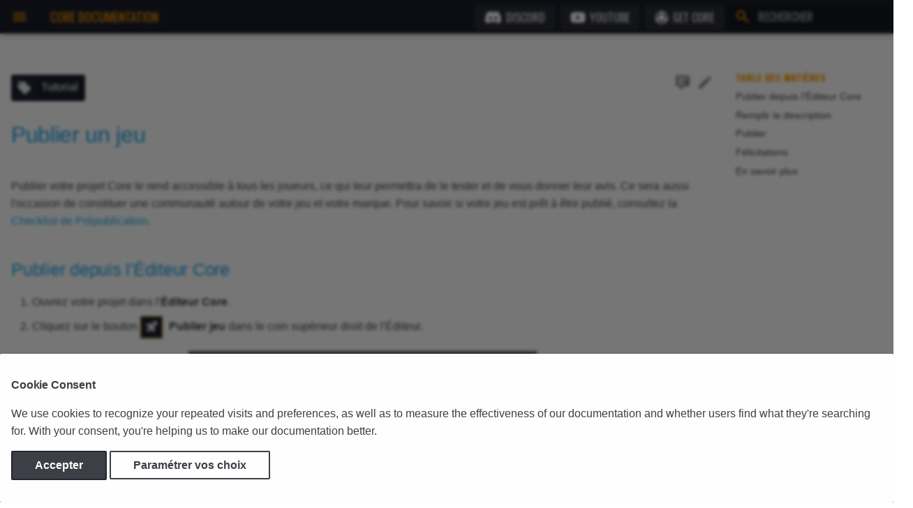

--- FILE ---
content_type: text/html; charset=UTF-8
request_url: https://development--manticore-docs.netlify.app/fr/getting_started/publishing/
body_size: 19871
content:

<!doctype html>
<html lang="fr" class="no-js">
  <head>
    
      <meta charset="utf-8">
      <meta name="viewport" content="width=device-width,initial-scale=1">
      <meta name="robots" content="noindex">
      
        <meta name="description" content="Publier votre projet Core le rend accessible à tous les joueurs, ce qui leur permettra de le tester et de vous donner leur avis. Ce sera aussi l&#x27;occasion de constituer une communauté autour de votre jeu et votre marque. Pour savoir si votre jeu est prêt à être publié, consultez la Checklist de Prépublication.">
      
      
        <meta name="author" content="Manticore Games, Inc.">
      
      
        <link rel="canonical" href="https://development--manticore-docs.netlify.app/fr/getting_started/publishing/">
      
      <link rel="icon" href="../../../assets/favicon.ico">
      <meta name="generator" content="mkdocs-1.4.3, mkdocs-material-8.5.11">
    
    
      
        <title>Publier un jeu - Core Documentation</title>
      
    
    
      <link rel="stylesheet" href="../../../assets/stylesheets/main.0d53e438.min.css">
      
        
        <link rel="stylesheet" href="../../../assets/stylesheets/palette.7f0f35b9.min.css">
        
          
          
          <meta name="theme-color" content="#1B1E28">
        
      
      

    
    
    
      
        
        <link rel="preconnect" href="https://fonts.gstatic.com" crossorigin>
        <link rel="preload" as="style" href="https://fonts.googleapis.com/css?family=Roboto:300,400,400i,700%7CJetBrains+Mono%7COswald:300,400,400i,700&display=swap" crossorigin>
        <link rel="stylesheet" media="print" onload='this.media="all"' href="https://fonts.googleapis.com/css?family=Roboto:300,400,400i,700%7CJetBrains+Mono%7COswald:300,400,400i,700&display=swap" crossorigin>
        <style>:root{--md-text-font:"";--md-code-font:""}</style>
      
    
    
      <link rel="manifest" type="application/manifest+json" href="../../../manifest.json" crossorigin>
    
    
      <link rel="stylesheet" href="../../../assets/stylesheets/lite-yt-embed.css">
    
      <link rel="stylesheet" href="../../../assets/stylesheets/docsearch.css">
    
    <script>__md_scope=new URL("../../..",location),__md_hash=e=>[...e].reduce((e,_)=>(e<<5)-e+_.charCodeAt(0),0),__md_get=(e,_=localStorage,t=__md_scope)=>JSON.parse(_.getItem(t.pathname+"."+e)),__md_set=(e,_,t=localStorage,a=__md_scope)=>{try{t.setItem(a.pathname+"."+e,JSON.stringify(_))}catch(e){}}</script>
    
      
  


  
  


  
    <script>var consent;"undefined"==typeof __md_analytics||(consent=__md_get("__consent"))&&consent.analytics&&__md_analytics()</script>
  

    
    
  <link rel="icon" type="image/png" sizes="512x512" href="../../../assets/icons/favicon-512x512.png">
  <link rel="icon" type="image/png" sizes="192x192" href="../../../assets/icons/favicon-192x192.png">
  <meta name="apple-mobile-web-app-title" content="Core Documentation">
  <meta name="apple-mobile-web-app-capable" content="yes">
  <meta name="apple-mobile-web-app-status-bar-style" content="black">
  <link rel="mask-icon" href="../../../assets/icons/safari-pinned-tab.svg" color="#20232a">
  <link rel="apple-touch-icon" href="../../../assets/icons/apple-touch-icon.png" type="image/png">
  <link rel="apple-touch-startup-image" href="../../../assets/icons/apple-splash-2048-2732.png" media="(device-width: 1024px) and (device-height: 1366px) and (-webkit-device-pixel-ratio: 2) and (orientation: portrait)">
  <link rel="apple-touch-startup-image" href="../../../assets/icons/apple-splash-2732-2048.png" media="(device-width: 1024px) and (device-height: 1366px) and (-webkit-device-pixel-ratio: 2) and (orientation: landscape)">
  <link rel="apple-touch-startup-image" href="../../../assets/icons/apple-splash-1668-2388.png" media="(device-width: 834px) and (device-height: 1194px) and (-webkit-device-pixel-ratio: 2) and (orientation: portrait)">
  <link rel="apple-touch-startup-image" href="../../../assets/icons/apple-splash-2388-1668.png" media="(device-width: 834px) and (device-height: 1194px) and (-webkit-device-pixel-ratio: 2) and (orientation: landscape)">
  <link rel="apple-touch-startup-image" href="../../../assets/icons/apple-splash-1668-2224.png" media="(device-width: 834px) and (device-height: 1112px) and (-webkit-device-pixel-ratio: 2) and (orientation: portrait)">
  <link rel="apple-touch-startup-image" href="../../../assets/icons/apple-splash-2224-1668.png" media="(device-width: 834px) and (device-height: 1112px) and (-webkit-device-pixel-ratio: 2) and (orientation: landscape)">
  <link rel="apple-touch-startup-image" href="../../../assets/icons/apple-splash-1536-2048.png" media="(device-width: 768px) and (device-height: 1024px) and (-webkit-device-pixel-ratio: 2) and (orientation: portrait)">
  <link rel="apple-touch-startup-image" href="../../../assets/icons/apple-splash-2048-1536.png" media="(device-width: 768px) and (device-height: 1024px) and (-webkit-device-pixel-ratio: 2) and (orientation: landscape)">
  <link rel="apple-touch-startup-image" href="../../../assets/icons/apple-splash-1242-2688.png" media="(device-width: 414px) and (device-height: 896px) and (-webkit-device-pixel-ratio: 3) and (orientation: portrait)">
  <link rel="apple-touch-startup-image" href="../../../assets/icons/apple-splash-2688-1242.png" media="(device-width: 414px) and (device-height: 896px) and (-webkit-device-pixel-ratio: 3) and (orientation: landscape)">
  <link rel="apple-touch-startup-image" href="../../../assets/icons/apple-splash-1125-2436.png" media="(device-width: 375px) and (device-height: 812px) and (-webkit-device-pixel-ratio: 3) and (orientation: portrait)">
  <link rel="apple-touch-startup-image" href="../../../assets/icons/apple-splash-2436-1125.png" media="(device-width: 375px) and (device-height: 812px) and (-webkit-device-pixel-ratio: 3) and (orientation: landscape)">
  <link rel="apple-touch-startup-image" href="../../../assets/icons/apple-splash-828-1792.png" media="(device-width: 414px) and (device-height: 896px) and (-webkit-device-pixel-ratio: 2) and (orientation: portrait)">
  <link rel="apple-touch-startup-image" href="../../../assets/icons/apple-splash-1792-828.png" media="(device-width: 414px) and (device-height: 896px) and (-webkit-device-pixel-ratio: 2) and (orientation: landscape)">
  <link rel="apple-touch-startup-image" href="../../../assets/icons/apple-splash-1080-1920.png" media="(device-width: 414px) and (device-height: 736px) and (-webkit-device-pixel-ratio: 3) and (orientation: portrait)">
  <link rel="apple-touch-startup-image" href="../../../assets/icons/apple-splash-2160-1620.png" media="(device-width: 414px) and (device-height: 736px) and (-webkit-device-pixel-ratio: 3) and (orientation: landscape)">
  <link rel="apple-touch-startup-image" href="../../../assets/icons/apple-splash-1620-2160.png" media="(device-width: 810px) and (device-height: 1080px) and (-webkit-device-pixel-ratio: 2) and (orientation: portrait)">
  <link rel="apple-touch-startup-image" href="../../../assets/icons/apple-splash-750-1334.png" media="(device-width: 375px) and (device-height: 667px) and (-webkit-device-pixel-ratio: 2) and (orientation: portrait)">
  <link rel="apple-touch-startup-image" href="../../../assets/icons/apple-splash-1334-750.png" media="(device-width: 375px) and (device-height: 667px) and (-webkit-device-pixel-ratio: 2) and (orientation: landscape)">
  <link rel="apple-touch-startup-image" href="../../../assets/icons/apple-splash-640-1136.png" media="(device-width: 320px) and (device-height: 568px) and (-webkit-device-pixel-ratio: 2) and (orientation: portrait)">
  <link rel="apple-touch-startup-image" href="../../../assets/icons/apple-splash-1136-640.png" media="(device-width: 320px) and (device-height: 568px) and (-webkit-device-pixel-ratio: 2) and (orientation: landscape)">
  <link rel="apple-touch-startup-image" href="../../../assets/icons/apple-splash-dark-2048-2732.png" media="(prefers-color-scheme: dark) and (device-width: 1024px) and (device-height: 1366px) and (-webkit-device-pixel-ratio: 2) and (orientation: portrait)">
  <link rel="apple-touch-startup-image" href="../../../assets/icons/apple-splash-dark-2732-2048.png" media="(prefers-color-scheme: dark) and (device-width: 1024px) and (device-height: 1366px) and (-webkit-device-pixel-ratio: 2) and (orientation: landscape)">
  <link rel="apple-touch-startup-image" href="../../../assets/icons/apple-splash-dark-1668-2388.png" media="(prefers-color-scheme: dark) and (device-width: 834px) and (device-height: 1194px) and (-webkit-device-pixel-ratio: 2) and (orientation: portrait)">
  <link rel="apple-touch-startup-image" href="../../../assets/icons/apple-splash-dark-2388-1668.png" media="(prefers-color-scheme: dark) and (device-width: 834px) and (device-height: 1194px) and (-webkit-device-pixel-ratio: 2) and (orientation: landscape)">
  <link rel="apple-touch-startup-image" href="../../../assets/icons/apple-splash-dark-1668-2224.png" media="(prefers-color-scheme: dark) and (device-width: 834px) and (device-height: 1112px) and (-webkit-device-pixel-ratio: 2) and (orientation: portrait)">
  <link rel="apple-touch-startup-image" href="../../../assets/icons/apple-splash-dark-2224-1668.png" media="(prefers-color-scheme: dark) and (device-width: 834px) and (device-height: 1112px) and (-webkit-device-pixel-ratio: 2) and (orientation: landscape)">
  <link rel="apple-touch-startup-image" href="../../../assets/icons/apple-splash-dark-1536-2048.png" media="(prefers-color-scheme: dark) and (device-width: 768px) and (device-height: 1024px) and (-webkit-device-pixel-ratio: 2) and (orientation: portrait)">
  <link rel="apple-touch-startup-image" href="../../../assets/icons/apple-splash-dark-2048-1536.png" media="(prefers-color-scheme: dark) and (device-width: 768px) and (device-height: 1024px) and (-webkit-device-pixel-ratio: 2) and (orientation: landscape)">
  <link rel="apple-touch-startup-image" href="../../../assets/icons/apple-splash-dark-1242-2688.png" media="(prefers-color-scheme: dark) and (device-width: 414px) and (device-height: 896px) and (-webkit-device-pixel-ratio: 3) and (orientation: portrait)">
  <link rel="apple-touch-startup-image" href="../../../assets/icons/apple-splash-dark-2688-1242.png" media="(prefers-color-scheme: dark) and (device-width: 414px) and (device-height: 896px) and (-webkit-device-pixel-ratio: 3) and (orientation: landscape)">
  <link rel="apple-touch-startup-image" href="../../../assets/icons/apple-splash-dark-1125-2436.png" media="(prefers-color-scheme: dark) and (device-width: 375px) and (device-height: 812px) and (-webkit-device-pixel-ratio: 3) and (orientation: portrait)">
  <link rel="apple-touch-startup-image" href="../../../assets/icons/apple-splash-dark-2436-1125.png" media="(prefers-color-scheme: dark) and (device-width: 375px) and (device-height: 812px) and (-webkit-device-pixel-ratio: 3) and (orientation: landscape)">
  <link rel="apple-touch-startup-image" href="../../../assets/icons/apple-splash-dark-828-1792.png" media="(prefers-color-scheme: dark) and (device-width: 414px) and (device-height: 896px) and (-webkit-device-pixel-ratio: 2) and (orientation: portrait)">
  <link rel="apple-touch-startup-image" href="../../../assets/icons/apple-splash-dark-1792-828.png" media="(prefers-color-scheme: dark) and (device-width: 414px) and (device-height: 896px) and (-webkit-device-pixel-ratio: 2) and (orientation: landscape)">
  <link rel="apple-touch-startup-image" href="../../../assets/icons/apple-splash-dark-1080-1920.png" media="(prefers-color-scheme: dark) and (device-width: 414px) and (device-height: 736px) and (-webkit-device-pixel-ratio: 3) and (orientation: portrait)">
  <link rel="apple-touch-startup-image" href="../../../assets/icons/apple-splash-dark-2160-1620.png" media="(prefers-color-scheme: dark) and (device-width: 414px) and (device-height: 736px) and (-webkit-device-pixel-ratio: 3) and (orientation: landscape)">
  <link rel="apple-touch-startup-image" href="../../../assets/icons/apple-splash-dark-1620-2160.png" media="(prefers-color-scheme: dark) and (device-width: 810px) and (device-height: 1080px) and (-webkit-device-pixel-ratio: 2) and (orientation: portrait)">
  <link rel="apple-touch-startup-image" href="../../../assets/icons/apple-splash-dark-750-1334.png" media="(prefers-color-scheme: dark) and (device-width: 375px) and (device-height: 667px) and (-webkit-device-pixel-ratio: 2) and (orientation: portrait)">
  <link rel="apple-touch-startup-image" href="../../../assets/icons/apple-splash-dark-1334-750.png" media="(prefers-color-scheme: dark) and (device-width: 375px) and (device-height: 667px) and (-webkit-device-pixel-ratio: 2) and (orientation: landscape)">
  <link rel="apple-touch-startup-image" href="../../../assets/icons/apple-splash-dark-640-1136.png" media="(prefers-color-scheme: dark) and (device-width: 320px) and (device-height: 568px) and (-webkit-device-pixel-ratio: 2) and (orientation: portrait)">
  <link rel="apple-touch-startup-image" href="../../../assets/icons/apple-splash-dark-1136-640.png" media="(prefers-color-scheme: dark) and (device-width: 320px) and (device-height: 568px) and (-webkit-device-pixel-ratio: 2) and (orientation: landscape)">
  
    <script>"serviceWorker"in navigator&&window.addEventListener("load",()=>{navigator.serviceWorker.register("../../../sw.28d32699.min.js")})</script>
  
  <link rel="preconnect" href="https://storage.googleapis.com">
  
    <link rel="preconnect" href="https://www.youtube.com" crossorigin>
  <link rel="preconnect" href="https://i.ytimg.com" crossorigin>
  <link rel="preconnect" href="https://i9.ytimg.com" crossorigin>
  <link rel="preconnect" href="https://s.ytimg.com" crossorigin>
  
  
  
    
  
  
  <meta property="og:type" content="website">
  <meta property="og:title" content="Core Documentation - Publish a Game">
  <meta property="og:description" content="API Documentation & Tutorials for the Core Platform.">
  <meta property="og:url" content="https://development--manticore-docs.netlify.app/fr/getting_started/publishing/">
  <meta property="og:image" content="https://development--manticore-docs.netlify.app/assets/icons/og-banner.jpg">
  <meta name="twitter:card" content="summary_large_image">
  <meta property="twitter:url" content="https://development--manticore-docs.netlify.app/fr/getting_started/publishing/">
  <meta name="twitter:site" content="@coregames">
  <meta name="twitter:creator" content="@coregames">
  <meta name="twitter:title" content="Core Documentation - Publish a Game">
  <meta name="twitter:description" content="API Documentation & Tutorials for the Core Platform.">
  <meta name="twitter:image" content="https://development--manticore-docs.netlify.app/assets/icons/og-banner.jpg">

   <link href="../../../assets/stylesheets/glightbox.min.css" rel="stylesheet"/><style>
    html.glightbox-open { overflow: initial; height: 100%; }
    .gslide-title { margin-top: 0px; user-select: text; }
    .gslide-desc { color: #666; user-select: text; }
    .gslide-image img { background: white; }
    .gscrollbar-fixer { padding-right: 15px; }
    .gdesc-inner { font-size: 0.75rem; }
    body[data-md-color-scheme="slate"] .gdesc-inner { background: var(--md-default-bg-color);}
    body[data-md-color-scheme="slate"] .gslide-title { color: var(--md-default-fg-color);}
    body[data-md-color-scheme="slate"] .gslide-desc { color: var(--md-default-fg-color);}</style> <script src="../../../assets/javascripts/glightbox.min.js"></script></head>
  
  
    
    
    
    
    
    <body dir="ltr" data-md-color-scheme="" data-md-color-primary="core-orange" data-md-color-accent="core-blue">
      
  
    <script src="../../../assets/javascripts/theme-switcher.js"></script>
    
    
    <input class="md-toggle" data-md-toggle="drawer" type="checkbox" id="__drawer" autocomplete="off">
    <input class="md-toggle" data-md-toggle="search" type="checkbox" id="__search" autocomplete="off">
    <label class="md-overlay" for="__drawer"></label>
    <div data-md-component="skip">
      
        
        <a href="#publier-un-jeu" class="md-skip">
          Aller au contenu
        </a>
      
    </div>
    <div data-md-component="announce">
      
    </div>
    
    
      

  

<header class="md-header md-header--lifted" data-md-component="header">
  <nav class="md-header__inner md-grid" aria-label="En-tête">
    <a href="../../" title="Core Documentation" class="md-header__button md-logo" aria-label="Core Documentation" data-md-component="logo">
      
  <img src="../../../assets/icons/favicon-196x196.png" alt="logo">

    </a>
    <label class="md-header__button md-icon" for="__drawer">
      <svg xmlns="http://www.w3.org/2000/svg" viewBox="0 0 24 24"><path d="M3 6h18v2H3V6m0 5h18v2H3v-2m0 5h18v2H3v-2Z"/></svg>
    </label>
    <div class="md-header__title" data-md-component="header-title">
      <div class="md-header__ellipsis">
        <div class="md-header__topic">
          <span class="md-ellipsis">
            Core Documentation
          </span>
        </div>
        <div class="md-header__topic" data-md-component="header-topic">
          <span class="md-ellipsis">
            
              Publier un jeu
            
          </span>
        </div>
      </div>
    </div>
    <div class="md-header-social md-flex__cell--shrink">
      <ul>
        <li>
          <a class="download-button discord" href="https://discord.coregames.com" title="Discord" target="_blank" rel="noopener">
            
            <svg xmlns="http://www.w3.org/2000/svg" viewBox="0 0 640 512"><!--! Font Awesome Free 6.2.1 by @fontawesome - https://fontawesome.com License - https://fontawesome.com/license/free (Icons: CC BY 4.0, Fonts: SIL OFL 1.1, Code: MIT License) Copyright 2022 Fonticons, Inc.--><path d="M524.531 69.836a1.5 1.5 0 0 0-.764-.7A485.065 485.065 0 0 0 404.081 32.03a1.816 1.816 0 0 0-1.923.91 337.461 337.461 0 0 0-14.9 30.6 447.848 447.848 0 0 0-134.426 0 309.541 309.541 0 0 0-15.135-30.6 1.89 1.89 0 0 0-1.924-.91 483.689 483.689 0 0 0-119.688 37.107 1.712 1.712 0 0 0-.788.676C39.068 183.651 18.186 294.69 28.43 404.354a2.016 2.016 0 0 0 .765 1.375 487.666 487.666 0 0 0 146.825 74.189 1.9 1.9 0 0 0 2.063-.676A348.2 348.2 0 0 0 208.12 430.4a1.86 1.86 0 0 0-1.019-2.588 321.173 321.173 0 0 1-45.868-21.853 1.885 1.885 0 0 1-.185-3.126 251.047 251.047 0 0 0 9.109-7.137 1.819 1.819 0 0 1 1.9-.256c96.229 43.917 200.41 43.917 295.5 0a1.812 1.812 0 0 1 1.924.233 234.533 234.533 0 0 0 9.132 7.16 1.884 1.884 0 0 1-.162 3.126 301.407 301.407 0 0 1-45.89 21.83 1.875 1.875 0 0 0-1 2.611 391.055 391.055 0 0 0 30.014 48.815 1.864 1.864 0 0 0 2.063.7A486.048 486.048 0 0 0 610.7 405.729a1.882 1.882 0 0 0 .765-1.352c12.264-126.783-20.532-236.912-86.934-334.541ZM222.491 337.58c-28.972 0-52.844-26.587-52.844-59.239s23.409-59.241 52.844-59.241c29.665 0 53.306 26.82 52.843 59.239 0 32.654-23.41 59.241-52.843 59.241Zm195.38 0c-28.971 0-52.843-26.587-52.843-59.239s23.409-59.241 52.843-59.241c29.667 0 53.307 26.82 52.844 59.239 0 32.654-23.177 59.241-52.844 59.241Z"/></svg>
            Discord
          </a>
        </li>
        <li>
          <a class="download-button youtube" href="https://www.youtube.com/CoreGamesOfficial" title="YouTube Channel" target="_blank" rel="noopener">
            
            <svg xmlns="http://www.w3.org/2000/svg" viewBox="0 0 576 512"><!--! Font Awesome Free 6.2.1 by @fontawesome - https://fontawesome.com License - https://fontawesome.com/license/free (Icons: CC BY 4.0, Fonts: SIL OFL 1.1, Code: MIT License) Copyright 2022 Fonticons, Inc.--><path d="M549.655 124.083c-6.281-23.65-24.787-42.276-48.284-48.597C458.781 64 288 64 288 64S117.22 64 74.629 75.486c-23.497 6.322-42.003 24.947-48.284 48.597-11.412 42.867-11.412 132.305-11.412 132.305s0 89.438 11.412 132.305c6.281 23.65 24.787 41.5 48.284 47.821C117.22 448 288 448 288 448s170.78 0 213.371-11.486c23.497-6.321 42.003-24.171 48.284-47.821 11.412-42.867 11.412-132.305 11.412-132.305s0-89.438-11.412-132.305zm-317.51 213.508V175.185l142.739 81.205-142.739 81.201z"/></svg>
            YouTube</a>
        </li>
        <li>
          <a class="download-button core" href="https://www.coregames.com/download?utm_source=documentation&utm_content=header" title="Download Core" target="_blank" rel="noopener">
            
            <svg version="1.0" xmlns="http://www.w3.org/2000/svg" viewBox="0 0 1024 1024"><path d="M500 13.6c-4.9 1.3-9.7 3.6-21 10.1-1.9 1.1-12.3 7.1-23 13.3-10.7 6.2-28.3 16.3-39 22.5-10.7 6.2-20.9 12.1-22.7 13.1-1.7 1.1-7.6 4.4-13 7.5-5.4 3.1-16.8 9.7-25.3 14.7-8.5 4.9-25.4 14.6-37.5 21.6-12.1 6.9-22.7 13-23.5 13.5-.8.5-10 5.9-20.5 11.9-10.4 6-26.2 15.1-35 20.2-13.9 8.1-25.5 14.8-38.5 22.2-6.9 4-19.5 11.3-21.1 12.3-.9.5-3.6 2.1-6 3.4-2.4 1.3-6.9 3.8-9.9 5.6-5.3 3.2-10.2 6-44.8 26-15.7 9.1-18 11.4-15.5 15.4.9 1.4 11 7.8 24.8 15.6 2.2 1.2 14.4 8.2 27 15.5 12.7 7.3 24.6 14.2 26.5 15.3 1.9 1 6.4 3.6 10 5.8 3.6 2.1 7.6 4 9 4.4 2 .4 6.6-1.8 21.4-10.5 10.3-6 19-11 19.1-11 .2 0 3.2-1.7 6.6-3.8 27.8-16.8 66.3-34.3 100.4-45.6 14.8-5 56.5-15.9 64.7-17.1 4.4-.6 10.3-1.6 11.8-2 2-.6 20.9-3.2 28.5-4 3.3-.3 7.1-.8 8.5-1.1 14.3-2.5 84.4-2.5 100 0 1.4.3 5.4.7 9 1.1 3.6.3 7.4.8 8.5 1 1.1.2 3.8.6 6.1.9 5.7.7 28.7 4.6 29.3 5.1.3.1 2.4.6 4.6.9 15.9 2.5 67.4 17.9 81.9 24.6 2.5 1.1 4.9 2 5.4 2 .4 0 3.2 1.1 6 2.5 2.9 1.4 5.4 2.5 5.7 2.5 1.5 0 32 14.9 43.5 21.2 3 1.7 14.1 8 24.5 14.1 10.5 6 20.6 11.9 22.5 13 9.7 5.6 13.2 6.9 15.4 5.9 1.1-.5 21-11.9 44.1-25.2 23.1-13.4 43.7-25.2 45.9-26.4 8.6-4.7 8.6-9.8-.2-14.7-3.1-1.8-17.9-10.3-32.8-19-15-8.6-29.1-16.8-31.5-18.2-6.7-3.7-48.9-28.2-52.9-30.6-1.9-1.1-4.2-2.4-5-2.8-.8-.4-5.1-2.8-9.5-5.4-7.8-4.5-62.7-36.3-69.3-40.1-1.8-1-9.3-5.3-16.5-9.5-7.3-4.2-14.8-8.5-16.7-9.5-1.9-1.1-3.9-2.4-4.5-2.8-.5-.4-3.5-2.1-6.5-3.7-3-1.7-19.7-11.2-37-21.3-17.3-10-33.3-19.2-35.5-20.4-2.2-1.3-9.6-5.6-16.5-9.6s-14.3-8.3-16.5-9.5c-2.2-1.2-9.6-5.5-16.5-9.6-17.2-10.1-22.4-12.1-32.9-12.5-5.4-.1-10.7.3-14.1 1.2z"/><path d="M498.7 277.6c-.1.1-3.8.5-8.2.8-9.4.8-12.1 1.2-24 3.2-11 1.8-34.7 8.8-44.2 13-1.7.8-3.4 1.4-3.8 1.4-.9 0-21.2 10.1-27.3 13.7-31.4 18.1-61.9 47.2-82.6 79.1-18.6 28.6-33.1 69.5-36.1 101.7-.4 3.8-.9 8.3-1.1 10-.5 3.9-.5 31.9.1 37 1.3 12.4 1.7 15.6 2.7 21.5 12.9 78.7 66.9 147.9 140.8 180.4 8 3.6 24 9.5 27.4 10.2 1 .2 3.3.8 5 1.3 3.5 1.2 19.9 4.8 25.4 5.7 12.3 2 26.7 3 41.2 2.8 19.3-.1 27.2-.9 45.5-4.5 59-11.4 114.3-47.2 148.8-96.4 3.1-4.4 6-8.5 6.5-9 .4-.6 1.1-1.7 1.5-2.5.4-.8 2.1-3.8 3.7-6.5 1.7-2.8 4.9-8.5 7.1-12.8 12.4-24.2 22-56.2 24.4-81.5.4-3.7.9-7.8 1.1-9.2.5-3.1.6-33.4 0-37.5-.2-1.7-.7-5.7-1-9-1.5-13.7-5.1-30.5-9.6-45-2.4-7.5-11.8-31.3-13.1-33.1-.5-.6-2.7-4.6-5-9-3.7-7.1-17.6-28.8-20.3-31.7-.6-.7-2.9-3.5-5.1-6.2-6.5-8.2-28.4-29.6-37.5-36.7-37.7-29-78.6-45.4-125.5-50.4-6.4-.6-36.2-1.3-36.8-.8z"/><path d="M69.2 296.6l-2.2 1.5v227.4c0 163 .3 228.9 1.1 232.7 1.8 8.3 6.7 17.2 12.8 23.1 5 4.9 23 15.8 74 44.9 1.9 1.1 20.8 12 42 24.2 21.2 12.3 40.2 23.3 42.1 24.3 1.9 1.1 7.8 4.5 13 7.5 18.6 10.8 93.5 54.1 96.5 55.8 4.3 2.4 33.7 19.4 56 32.3 10.5 6.1 21.5 12.4 24.5 14 3 1.6 6.2 3.5 7 4.1.8.6 2.4 1.6 3.5 2.2 1.1.6 10 5.7 19.7 11.2 9.8 5.6 18.6 10.2 19.6 10.2s2.7-.9 3.7-2.1c1.8-1.9 1.9-4.8 2-56.2 0-29.8-.3-55.3-.7-56.7-.8-2.3-5.1-5.2-21.8-14.5-2-1.2-6.8-3.9-10.6-6.1-3.8-2.3-13-7.6-20.4-11.9-15.3-9-39.7-25.1-51.4-34-16.8-12.8-18.9-14.5-25.8-20.6-4-3.5-9-8-11.3-9.9-6.4-5.5-32.4-31.8-39.5-39.9-3.6-4.1-7-7.9-7.5-8.5-.9-.9-16.8-20.8-19.3-24.1-41.7-55.2-75.8-128-90.7-193.5-1.6-7-6.6-32.5-7-35.6-.3-2.1-.7-4.8-.9-5.9-.2-1.2-.7-4.8-1.1-8-.4-3.3-.9-6.7-1-7.6-.2-.9-.6-5.2-1-9.5s-.8-9.5-1.1-11.4c-.8-7.1-1.6-37.6-1.8-70.6l-.1-33.8-4-2.7c-2.2-1.4-6-3.7-8.5-5.1-2.5-1.4-15.5-8.9-28.8-16.7-13.4-7.7-24.6-14.1-24.9-14.1-.2 0-2.4-1.4-4.8-3-2.4-1.7-4.5-3-4.8-3-.2 0-5.1-2.7-10.8-6-5.7-3.3-11.1-6-11.9-6-.9 0-2.6.7-3.8 1.6zm866.3 6.5c-7.7 4.5-15.8 9.1-18 10.4-6.1 3.4-48.5 28-52.5 30.4-1.9 1.1-5.2 3-7.2 4.1-2.1 1.1-4.1 2.8-4.6 3.8-.5.9-1 19.5-1 41.2-.1 37.6-.3 44.2-1.8 64-.8 11-1.1 13.5-1.9 19.5-.3 2.7-.8 6.8-1.1 9-.3 2.2-1.3 8.9-2.4 15-3.2 18.7-3.6 20.7-4.4 23.3-.3.9-.8 3.3-1.2 5.2-.8 4.6-.9 5.1-1.7 7.5-.3 1.1-.8 3.1-1.1 4.5-.7 4.4-7.4 27.4-11.2 38.6-20.2 60.2-51.6 116.8-91.9 165.9-18.6 22.6-42.3 46.5-67 67.6-2.2 1.9-4.4 3.7-5 4.1-.5.4-2.6 2-4.5 3.6-20.6 16.8-49.7 35.9-87.6 57.4-20.3 11.4-28.4 16.5-29.1 18.3-.5 1.1-.8 26.6-.8 56.7.1 51.9.2 54.8 2 56.7 1 1.2 2.7 2.1 3.8 2.1 1.1 0 8.3-3.7 16.1-8.1 7.7-4.5 19.7-11.4 26.6-15.4 59.8-34.6 71.1-41.1 75-43.3 2.5-1.4 5.7-3.3 7.2-4.3 1.4-1.1 2.8-1.9 3.1-1.9.3 0 8.6-4.7 18.4-10.3 9.8-5.7 25.5-14.8 34.8-20.2 9.4-5.4 22.4-13 29-16.8 6.6-3.8 14-8.1 16.5-9.5 2.5-1.4 18.9-10.8 36.5-21 17.6-10.1 35.8-20.7 40.5-23.3 4.7-2.7 9.2-5.4 10-5.9.8-.6 2.2-1.3 3-1.7.8-.4 3.2-1.7 5.3-3 2.1-1.3 5.5-3.3 7.5-4.5 15.2-8.5 58.5-33.7 62-36 8.3-5.7 14.7-14.4 18.1-24.8 2.1-6.3 2.1-6.3 2.1-235.1V298.1l-2.2-1.5c-1.2-.9-2.9-1.6-3.8-1.6-.8 0-7.8 3.7-15.5 8.1z"/></svg>
            Get Core</a>
        </li>
      </ul>
    </div>
    
    
    
      <label class="md-header__button md-icon" for="__search">
        <svg xmlns="http://www.w3.org/2000/svg" viewBox="0 0 24 24"><path d="M9.5 3A6.5 6.5 0 0 1 16 9.5c0 1.61-.59 3.09-1.56 4.23l.27.27h.79l5 5-1.5 1.5-5-5v-.79l-.27-.27A6.516 6.516 0 0 1 9.5 16 6.5 6.5 0 0 1 3 9.5 6.5 6.5 0 0 1 9.5 3m0 2C7 5 5 7 5 9.5S7 14 9.5 14 14 12 14 9.5 12 5 9.5 5Z"/></svg>
      </label>
      <div class="md-search" data-md-component="search" role="dialog">
  <label class="md-search__overlay" for="__search"></label>
  <div class="md-search__inner" role="search">
    <form class="md-search__form" name="search">
      <input type="text" class="md-search__input" name="query" aria-label="Rechercher" placeholder="Rechercher" autocapitalize="off" autocorrect="off" autocomplete="off" spellcheck="false" data-md-component="search-query" required>
      <label class="md-search__icon md-icon" for="__search">
        <svg xmlns="http://www.w3.org/2000/svg" viewBox="0 0 24 24"><path d="M9.5 3A6.5 6.5 0 0 1 16 9.5c0 1.61-.59 3.09-1.56 4.23l.27.27h.79l5 5-1.5 1.5-5-5v-.79l-.27-.27A6.516 6.516 0 0 1 9.5 16 6.5 6.5 0 0 1 3 9.5 6.5 6.5 0 0 1 9.5 3m0 2C7 5 5 7 5 9.5S7 14 9.5 14 14 12 14 9.5 12 5 9.5 5Z"/></svg>
        <svg xmlns="http://www.w3.org/2000/svg" viewBox="0 0 24 24"><path d="M20 11v2H8l5.5 5.5-1.42 1.42L4.16 12l7.92-7.92L13.5 5.5 8 11h12Z"/></svg>
      </label>
      <nav class="md-search__options" aria-label="Search">
        
        <button type="reset" class="md-search__icon md-icon" title="Effacer" aria-label="Effacer" tabindex="-1">
          <svg xmlns="http://www.w3.org/2000/svg" viewBox="0 0 24 24"><path d="M19 6.41 17.59 5 12 10.59 6.41 5 5 6.41 10.59 12 5 17.59 6.41 19 12 13.41 17.59 19 19 17.59 13.41 12 19 6.41Z"/></svg>
        </button>
      </nav>
      
    </form>
    <div class="md-search__output" style="opacity:0">
      <div class="md-search__scrollwrap" data-md-scrollfix>
        <div class="md-search-result" data-md-component="search-result">
          <div class="md-search-result__meta">
            Initialisation de la recherche
          </div>
          <ol class="md-search-result__list"></ol>
        </div>
      </div>
    </div>
  </div>
</div>
    
  </nav>
  
    
      
<nav class="md-tabs" aria-label="Onglets" data-md-component="tabs">
  <div class="md-tabs__inner md-grid">
    <ul class="md-tabs__list">
      
        
  
  


  
  
  
    <li class="md-tabs__item">
      <a href="../../" class="md-tabs__link">
        Documentation
      </a>
    </li>
  

      
        
  
  
    
  


  
  
  
    

  
  
  
    <li class="md-tabs__item">
      <a href="../installing_core/" class="md-tabs__link md-tabs__link--active">
        Tutorials
      </a>
    </li>
  

  

      
        
  
  


  
  
  
    <li class="md-tabs__item">
      <a href="../../api/" class="md-tabs__link">
        Core API
      </a>
    </li>
  

      
        
  
  


  
  
  
    <li class="md-tabs__item">
      <a href="https://learn.coregames.com" class="md-tabs__link">
        Core Academy
      </a>
    </li>
  

      
        
  
  


  
  
  
    <li class="md-tabs__item">
      <a href="https://forums.coregames.com" class="md-tabs__link">
        Forums
      </a>
    </li>
  

      
        
  
  


  
  
  
    <li class="md-tabs__item">
      <a href="https://forums.coregames.com/c/community/5" class="md-tabs__link">
        News
      </a>
    </li>
  

      
        
  
  


  
  
  
    <li class="md-tabs__item">
      <a href="../../creator_kit/" class="md-tabs__link">
        Content Creator Kit
      </a>
    </li>
  

      
        
  
  


  
  
  
    <li class="md-tabs__item">
      <a href="https://support.coregames.com/hc/en-us/requests/new" class="md-tabs__link">
        Feedback
      </a>
    </li>
  

      
    </ul>
  </div>
</nav>
    
  
</header>
    
    <div class="md-container" data-md-component="container">
      
      
        
      
      <main class="md-main" data-md-component="main">
        <div class="md-main__inner md-grid">
          
            
              
              <div class="md-sidebar md-sidebar--primary" data-md-component="sidebar" data-md-type="navigation" >
                <div class="md-sidebar__scrollwrap">
                  <div class="md-sidebar__inner">
                    

  


<nav class="md-nav md-nav--primary md-nav--lifted" aria-label="Navigation" data-md-level="0">
  <label class="md-nav__title" for="__drawer">
    <a href="../../" title="Core Documentation" class="md-nav__button md-logo" aria-label="Core Documentation" data-md-component="logo">
      
  <img src="../../../assets/icons/favicon-196x196.png" alt="logo">

    </a>
    Core Documentation
  </label>
  
    <div class="md-nav__source">
      <a href="https://github.com/ManticoreGamesInc/platform-documentation/" title="Aller au dépôt" class="md-source" data-md-component="source">
  <div class="md-source__icon md-icon">
    
    <svg xmlns="http://www.w3.org/2000/svg" viewBox="0 0 496 512"><!--! Font Awesome Free 6.2.1 by @fontawesome - https://fontawesome.com License - https://fontawesome.com/license/free (Icons: CC BY 4.0, Fonts: SIL OFL 1.1, Code: MIT License) Copyright 2022 Fonticons, Inc.--><path d="M165.9 397.4c0 2-2.3 3.6-5.2 3.6-3.3.3-5.6-1.3-5.6-3.6 0-2 2.3-3.6 5.2-3.6 3-.3 5.6 1.3 5.6 3.6zm-31.1-4.5c-.7 2 1.3 4.3 4.3 4.9 2.6 1 5.6 0 6.2-2s-1.3-4.3-4.3-5.2c-2.6-.7-5.5.3-6.2 2.3zm44.2-1.7c-2.9.7-4.9 2.6-4.6 4.9.3 2 2.9 3.3 5.9 2.6 2.9-.7 4.9-2.6 4.6-4.6-.3-1.9-3-3.2-5.9-2.9zM244.8 8C106.1 8 0 113.3 0 252c0 110.9 69.8 205.8 169.5 239.2 12.8 2.3 17.3-5.6 17.3-12.1 0-6.2-.3-40.4-.3-61.4 0 0-70 15-84.7-29.8 0 0-11.4-29.1-27.8-36.6 0 0-22.9-15.7 1.6-15.4 0 0 24.9 2 38.6 25.8 21.9 38.6 58.6 27.5 72.9 20.9 2.3-16 8.8-27.1 16-33.7-55.9-6.2-112.3-14.3-112.3-110.5 0-27.5 7.6-41.3 23.6-58.9-2.6-6.5-11.1-33.3 2.6-67.9 20.9-6.5 69 27 69 27 20-5.6 41.5-8.5 62.8-8.5s42.8 2.9 62.8 8.5c0 0 48.1-33.6 69-27 13.7 34.7 5.2 61.4 2.6 67.9 16 17.7 25.8 31.5 25.8 58.9 0 96.5-58.9 104.2-114.8 110.5 9.2 7.9 17 22.9 17 46.4 0 33.7-.3 75.4-.3 83.6 0 6.5 4.6 14.4 17.3 12.1C428.2 457.8 496 362.9 496 252 496 113.3 383.5 8 244.8 8zM97.2 352.9c-1.3 1-1 3.3.7 5.2 1.6 1.6 3.9 2.3 5.2 1 1.3-1 1-3.3-.7-5.2-1.6-1.6-3.9-2.3-5.2-1zm-10.8-8.1c-.7 1.3.3 2.9 2.3 3.9 1.6 1 3.6.7 4.3-.7.7-1.3-.3-2.9-2.3-3.9-2-.6-3.6-.3-4.3.7zm32.4 35.6c-1.6 1.3-1 4.3 1.3 6.2 2.3 2.3 5.2 2.6 6.5 1 1.3-1.3.7-4.3-1.3-6.2-2.2-2.3-5.2-2.6-6.5-1zm-11.4-14.7c-1.6 1-1.6 3.6 0 5.9 1.6 2.3 4.3 3.3 5.6 2.3 1.6-1.3 1.6-3.9 0-6.2-1.4-2.3-4-3.3-5.6-2z"/></svg>
  </div>
  <div class="md-source__repository">
    GitHub
  </div>
</a>
    </div>
  
  <ul class="md-nav__list" data-md-scrollfix>
    
      
      
      

  
  
  
    
    <li class="md-nav__item md-nav__item--nested">
      
      
        <input class="md-nav__toggle md-toggle" data-md-toggle="__nav_1" type="checkbox" id="__nav_1" >
      
      
      
      
        <label class="md-nav__link" for="__nav_1">
          Documentation
          <span class="md-nav__icon md-icon"></span>
        </label>
      
      <nav class="md-nav" aria-label="Documentation" data-md-level="1">
        <label class="md-nav__title" for="__nav_1">
          <span class="md-nav__icon md-icon"></span>
          Documentation
        </label>
        <ul class="md-nav__list" data-md-scrollfix>
          
            
              
  
  
  
    <li class="md-nav__item">
      <a href="../../" class="md-nav__link">
        Home
      </a>
    </li>
  

            
          
            
              
  
  
  
    
      
    
    <li class="md-nav__item md-nav__item--section md-nav__item--nested">
      
      
        <input class="md-nav__toggle md-toggle" data-md-toggle="__nav_1_2" type="checkbox" id="__nav_1_2" >
      
      
      
      
        <label class="md-nav__link" for="__nav_1_2">
          Coming from other Platforms
          <span class="md-nav__icon md-icon"></span>
        </label>
      
      <nav class="md-nav" aria-label="Coming from other Platforms" data-md-level="2">
        <label class="md-nav__title" for="__nav_1_2">
          <span class="md-nav__icon md-icon"></span>
          Coming from other Platforms
        </label>
        <ul class="md-nav__list" data-md-scrollfix>
          
            
              
  
  
  
    <li class="md-nav__item">
      <a href="../../other_platforms/fortnite_creative/" class="md-nav__link">
        Fortnite Creative
      </a>
    </li>
  

            
          
            
              
  
  
  
    <li class="md-nav__item">
      <a href="../../other_platforms/roblox/" class="md-nav__link">
        Roblox
      </a>
    </li>
  

            
          
            
              
  
  
  
    <li class="md-nav__item">
      <a href="../../other_platforms/unity/" class="md-nav__link">
        Unity
      </a>
    </li>
  

            
          
            
              
  
  
  
    <li class="md-nav__item">
      <a href="../../other_platforms/world_of_warcraft/" class="md-nav__link">
        World of Warcraft
      </a>
    </li>
  

            
          
        </ul>
      </nav>
    </li>
  

            
          
            
              
  
  
  
    
      
    
    <li class="md-nav__item md-nav__item--section md-nav__item--nested">
      
      
        <input class="md-nav__toggle md-toggle" data-md-toggle="__nav_1_3" type="checkbox" id="__nav_1_3" >
      
      
      
      
        <label class="md-nav__link" for="__nav_1_3">
          Best Practices
          <span class="md-nav__icon md-icon"></span>
        </label>
      
      <nav class="md-nav" aria-label="Best Practices" data-md-level="2">
        <label class="md-nav__title" for="__nav_1_3">
          <span class="md-nav__icon md-icon"></span>
          Best Practices
        </label>
        <ul class="md-nav__list" data-md-scrollfix>
          
            
              
  
  
  
    <li class="md-nav__item">
      <a href="../backups/" class="md-nav__link">
        Backing Up Your Projects
      </a>
    </li>
  

            
          
            
              
  
  
  
    <li class="md-nav__item">
      <a href="../../references/collaboration/" class="md-nav__link">
        Collaboration
      </a>
    </li>
  

            
          
            
              
  
  
  
    <li class="md-nav__item">
      <a href="../../tutorials/creator_analytics/" class="md-nav__link">
        Creator Analytics
      </a>
    </li>
  

            
          
            
              
  
  
  
    <li class="md-nav__item">
      <a href="../../tutorials/github/" class="md-nav__link">
        GitHub and Core
      </a>
    </li>
  

            
          
            
              
  
  
  
    <li class="md-nav__item">
      <a href="../../tutorials/improving_your_game/" class="md-nav__link">
        Improving Your Game
      </a>
    </li>
  

            
          
            
              
  
  
  
    <li class="md-nav__item">
      <a href="../../tutorials/lua_style_guide/" class="md-nav__link">
        Lua Style Guide
      </a>
    </li>
  

            
          
        </ul>
      </nav>
    </li>
  

            
          
            
              
  
  
  
    
      
    
    <li class="md-nav__item md-nav__item--section md-nav__item--nested">
      
      
        <input class="md-nav__toggle md-toggle" data-md-toggle="__nav_1_4" type="checkbox" id="__nav_1_4" >
      
      
      
      
        <label class="md-nav__link" for="__nav_1_4">
          Perks Program
          <span class="md-nav__icon md-icon"></span>
        </label>
      
      <nav class="md-nav" aria-label="Perks Program" data-md-level="2">
        <label class="md-nav__title" for="__nav_1_4">
          <span class="md-nav__icon md-icon"></span>
          Perks Program
        </label>
        <ul class="md-nav__list" data-md-scrollfix>
          
            
              
  
  
  
    <li class="md-nav__item">
      <a href="../../references/perks/program/" class="md-nav__link">
        About the Perks Program
      </a>
    </li>
  

            
          
            
              
  
  
  
    <li class="md-nav__item">
      <a href="../../references/perks/rules/" class="md-nav__link">
        Perks Rules
      </a>
    </li>
  

            
          
            
              
  
  
  
    <li class="md-nav__item">
      <a href="../../references/perks/joining/" class="md-nav__link">
        Joining the Perks Program
      </a>
    </li>
  

            
          
            
              
  
  
  
    <li class="md-nav__item">
      <a href="../../references/perks/implementing/" class="md-nav__link">
        Implementing Perks
      </a>
    </li>
  

            
          
            
              
  
  
  
    <li class="md-nav__item">
      <a href="../../references/perks/reward_points/" class="md-nav__link">
        Implementing Reward Points
      </a>
    </li>
  

            
          
        </ul>
      </nav>
    </li>
  

            
          
            
              
  
  
  
    
      
    
    <li class="md-nav__item md-nav__item--section md-nav__item--nested">
      
      
        <input class="md-nav__toggle md-toggle" data-md-toggle="__nav_1_5" type="checkbox" id="__nav_1_5" >
      
      
      
      
        <label class="md-nav__link" for="__nav_1_5">
          Frameworks
          <span class="md-nav__icon md-icon"></span>
        </label>
      
      <nav class="md-nav" aria-label="Frameworks" data-md-level="2">
        <label class="md-nav__title" for="__nav_1_5">
          <span class="md-nav__icon md-icon"></span>
          Frameworks
        </label>
        <ul class="md-nav__list" data-md-scrollfix>
          
            
              
  
  
  
    <li class="md-nav__item">
      <a href="../../references/survival_kit/" class="md-nav__link">
        Survival Kit
      </a>
    </li>
  

            
          
            
              
  
  
  
    <li class="md-nav__item">
      <a href="../../tutorials/racing_tutorial/" class="md-nav__link">
        Racing Framework
      </a>
    </li>
  

            
          
        </ul>
      </nav>
    </li>
  

            
          
            
              
  
  
  
    
      
    
    <li class="md-nav__item md-nav__item--section md-nav__item--nested">
      
      
        <input class="md-nav__toggle md-toggle" data-md-toggle="__nav_1_6" type="checkbox" id="__nav_1_6" >
      
      
      
      
        <label class="md-nav__link" for="__nav_1_6">
          Core Editor Manual
          <span class="md-nav__icon md-icon"></span>
        </label>
      
      <nav class="md-nav" aria-label="Core Editor Manual" data-md-level="2">
        <label class="md-nav__title" for="__nav_1_6">
          <span class="md-nav__icon md-icon"></span>
          Core Editor Manual
        </label>
        <ul class="md-nav__list" data-md-scrollfix>
          
            
              
  
  
  
    <li class="md-nav__item">
      <a href="../../references/ai/" class="md-nav__link">
        AI
      </a>
    </li>
  

            
          
            
              
  
  
  
    <li class="md-nav__item">
      <a href="../../references/animated_meshes/" class="md-nav__link">
        Animated Meshes
      </a>
    </li>
  

            
          
            
              
  
  
  
    <li class="md-nav__item">
      <a href="../../references/art/" class="md-nav__link">
        Art in Core
      </a>
    </li>
  

            
          
            
              
  
  
  
    <li class="md-nav__item">
      <a href="../../references/audio/" class="md-nav__link">
        Audio
      </a>
    </li>
  

            
          
            
              
  
  
  
    <li class="md-nav__item">
      <a href="../../references/binding_sets/" class="md-nav__link">
        Binding Sets
      </a>
    </li>
  

            
          
            
              
  
  
  
    <li class="md-nav__item">
      <a href="../../references/blockchain/" class="md-nav__link">
        Blockchain
      </a>
    </li>
  

            
          
            
              
  
  
  
    <li class="md-nav__item">
      <a href="../../references/cameras_and_settings/" class="md-nav__link">
        Cameras and Settings
      </a>
    </li>
  

            
          
            
              
  
  
  
    <li class="md-nav__item">
      <a href="../../references/concurrent_storage/" class="md-nav__link">
        Concurrent Storage
      </a>
    </li>
  

            
          
            
              
  
  
  
    <li class="md-nav__item">
      <a href="../community_content/" class="md-nav__link">
        Community Content
      </a>
    </li>
  

            
          
            
              
  
  
  
    <li class="md-nav__item">
      <a href="../../api/contexts/" class="md-nav__link">
        Contexts
      </a>
    </li>
  

            
          
            
              
  
  
  
    <li class="md-nav__item">
      <a href="../../references/curves/" class="md-nav__link">
        Curves
      </a>
    </li>
  

            
          
            
              
  
  
  
    <li class="md-nav__item">
      <a href="../../references/custom_properties/" class="md-nav__link">
        Custom Properties
      </a>
    </li>
  

            
          
            
              
  
  
  
    <li class="md-nav__item">
      <a href="../../references/damageable_objects/" class="md-nav__link">
        Damageable Objects
      </a>
    </li>
  

            
          
            
              
  
  
  
    <li class="md-nav__item">
      <a href="../../references/data_tables/" class="md-nav__link">
        Data Tables
      </a>
    </li>
  

            
          
            
              
  
  
  
    <li class="md-nav__item">
      <a href="../../references/debris_physics/" class="md-nav__link">
        Debris Physics
      </a>
    </li>
  

            
          
            
              
  
  
  
    <li class="md-nav__item">
      <a href="../../references/editor_keybindings/" class="md-nav__link">
        Editor Shortcuts
      </a>
    </li>
  

            
          
            
              
  
  
  
    <li class="md-nav__item">
      <a href="../../references/events_hooks/" class="md-nav__link">
        Events and Hooks
      </a>
    </li>
  

            
          
            
              
  
  
  
    
    <li class="md-nav__item md-nav__item--nested">
      
      
        <input class="md-nav__toggle md-toggle" data-md-toggle="__nav_1_6_18" type="checkbox" id="__nav_1_6_18" >
      
      
      
      
        <label class="md-nav__link" for="__nav_1_6_18">
          Frameworks
          <span class="md-nav__icon md-icon"></span>
        </label>
      
      <nav class="md-nav" aria-label="Frameworks" data-md-level="3">
        <label class="md-nav__title" for="__nav_1_6_18">
          <span class="md-nav__icon md-icon"></span>
          Frameworks
        </label>
        <ul class="md-nav__list" data-md-scrollfix>
          
            
              
  
  
  
    <li class="md-nav__item">
      <a href="../../references/dungeon_framework/" class="md-nav__link">
        Dungeon Framework Reference
      </a>
    </li>
  

            
          
        </ul>
      </nav>
    </li>
  

            
          
            
              
  
  
  
    <li class="md-nav__item">
      <a href="../../api/components/" class="md-nav__link">
        Game Components
      </a>
    </li>
  

            
          
            
              
  
  
  
    <li class="md-nav__item">
      <a href="../../references/game_events/" class="md-nav__link">
        Game Events
      </a>
    </li>
  

            
          
            
              
  
  
  
    <li class="md-nav__item">
      <a href="../../references/gatherables/" class="md-nav__link">
        Gatherables
      </a>
    </li>
  

            
          
            
              
  
  
  
    <li class="md-nav__item">
      <a href="../../references/ik_anchors/" class="md-nav__link">
        IK and Custom Animations
      </a>
    </li>
  

            
          
            
              
  
  
  
    <li class="md-nav__item">
      <a href="../../references/interaction_system/" class="md-nav__link">
        Interaction System
      </a>
    </li>
  

            
          
            
              
  
  
  
    <li class="md-nav__item">
      <a href="../../references/interconnected_games/" class="md-nav__link">
        Interconnected Games
      </a>
    </li>
  

            
          
            
              
  
  
  
    <li class="md-nav__item">
      <a href="../../references/inventory/" class="md-nav__link">
        Inventories
      </a>
    </li>
  

            
          
            
              
  
  
  
    <li class="md-nav__item">
      <a href="../../references/leaderboards/" class="md-nav__link">
        Leaderboards
      </a>
    </li>
  

            
          
            
              
  
  
  
    <li class="md-nav__item">
      <a href="../../references/materials/" class="md-nav__link">
        Materials
      </a>
    </li>
  

            
          
            
              
  
  
  
    <li class="md-nav__item">
      <a href="../../references/media_library/" class="md-nav__link">
        Media Library
      </a>
    </li>
  

            
          
            
              
  
  
  
    <li class="md-nav__item">
      <a href="../../references/merged_models/" class="md-nav__link">
        Merged Models
      </a>
    </li>
  

            
          
            
              
  
  
  
    <li class="md-nav__item">
      <a href="../../references/migrating_bindings/" class="md-nav__link">
        Migrating to Action Bindings
      </a>
    </li>
  

            
          
            
              
  
  
  
    <li class="md-nav__item">
      <a href="../../references/mobile_device_preview/" class="md-nav__link">
        Mobile Device Preview
      </a>
    </li>
  

            
          
            
              
  
  
  
    <li class="md-nav__item">
      <a href="../../references/modeling/" class="md-nav__link">
        Modeling Reference
      </a>
    </li>
  

            
          
            
              
  
  
  
    <li class="md-nav__item">
      <a href="../../references/networking/" class="md-nav__link">
        Networking
      </a>
    </li>
  

            
          
            
              
  
  
  
    <li class="md-nav__item">
      <a href="../../references/network_relevancy/" class="md-nav__link">
        Network Relevancy
      </a>
    </li>
  

            
          
            
              
  
  
  
    <li class="md-nav__item">
      <a href="../../references/object_generator/" class="md-nav__link">
        Object Generator
      </a>
    </li>
  

            
          
            
              
  
  
  
    <li class="md-nav__item">
      <a href="../../references/offline_storage/" class="md-nav__link">
        Offline Storage
      </a>
    </li>
  

            
          
            
              
  
  
  
    <li class="md-nav__item">
      <a href="../../references/party_system/" class="md-nav__link">
        Party System
      </a>
    </li>
  

            
          
            
              
  
  
  
    <li class="md-nav__item">
      <a href="../../references/performance_panel/" class="md-nav__link">
        Performance Window
      </a>
    </li>
  

            
          
            
              
  
  
  
    <li class="md-nav__item">
      <a href="../../references/persistent_storage/" class="md-nav__link">
        Persistent Storage
      </a>
    </li>
  

            
          
            
              
  
  
  
    <li class="md-nav__item">
      <a href="../../references/physics_objects/" class="md-nav__link">
        Physics Objects
      </a>
    </li>
  

            
          
            
              
  
  
  
    <li class="md-nav__item">
      <a href="../../references/profiler/" class="md-nav__link">
        Play-Mode Profiler
      </a>
    </li>
  

            
          
            
              
  
  
  
    <li class="md-nav__item">
      <a href="../../references/portals/" class="md-nav__link">
        Portals
      </a>
    </li>
  

            
          
            
              
  
  
  
    <li class="md-nav__item">
      <a href="../../references/producers/" class="md-nav__link">
        Producers
      </a>
    </li>
  

            
          
            
              
  
  
  
    <li class="md-nav__item">
      <a href="../project_files/" class="md-nav__link">
        Project Files
      </a>
    </li>
  

            
          
            
              
  
  
  
    <li class="md-nav__item">
      <a href="../publishing_checklist/" class="md-nav__link">
        Publishing Checklist
      </a>
    </li>
  

            
          
            
              
  
  
  
    <li class="md-nav__item">
      <a href="../../references/queues/" class="md-nav__link">
        Queued Games
      </a>
    </li>
  

            
          
            
              
  
  
  
    <li class="md-nav__item">
      <a href="../../references/scenes/" class="md-nav__link">
        Scenes
      </a>
    </li>
  

            
          
            
              
  
  
  
    <li class="md-nav__item">
      <a href="../../references/script_debugger/" class="md-nav__link">
        Script Debugger
      </a>
    </li>
  

            
          
            
              
  
  
  
    <li class="md-nav__item">
      <a href="../../references/script_generator/" class="md-nav__link">
        Script Generator
      </a>
    </li>
  

            
          
            
              
  
  
  
    <li class="md-nav__item">
      <a href="../../tutorials/scripting_intro/" class="md-nav__link">
        Scripting Introduction
      </a>
    </li>
  

            
          
            
              
  
  
  
    <li class="md-nav__item">
      <a href="../../references/shared_storage/" class="md-nav__link">
        Shared Data Storage
      </a>
    </li>
  

            
          
            
              
  
  
  
    <li class="md-nav__item">
      <a href="../../references/spawnpoints/" class="md-nav__link">
        Spawn Points
      </a>
    </li>
  

            
          
            
              
  
  
  
    <li class="md-nav__item">
      <a href="../../references/spawned_shared_assets/" class="md-nav__link">
        Spawned Shared Assets
      </a>
    </li>
  

            
          
            
              
  
  
  
    <li class="md-nav__item">
      <a href="../../references/selecting_a_storage_type/" class="md-nav__link">
        Storage Options
      </a>
    </li>
  

            
          
            
              
  
  
  
    <li class="md-nav__item">
      <a href="../../references/teams/" class="md-nav__link">
        Teams
      </a>
    </li>
  

            
          
            
              
  
  
  
    <li class="md-nav__item">
      <a href="../../references/templates/" class="md-nav__link">
        Templates
      </a>
    </li>
  

            
          
            
              
  
  
  
    <li class="md-nav__item">
      <a href="../../references/terrain/" class="md-nav__link">
        Terrain
      </a>
    </li>
  

            
          
            
              
  
  
  
    <li class="md-nav__item">
      <a href="../../references/triggers/" class="md-nav__link">
        Triggers
      </a>
    </li>
  

            
          
            
              
  
  
  
    <li class="md-nav__item">
      <a href="../../references/ui/" class="md-nav__link">
        UI
      </a>
    </li>
  

            
          
            
              
  
  
  
    <li class="md-nav__item">
      <a href="../../references/ui_text_entry_box/" class="md-nav__link">
        ✨ UI Text Entry Box
      </a>
    </li>
  

            
          
            
              
  
  
  
    <li class="md-nav__item">
      <a href="../../references/vehicles/" class="md-nav__link">
        Vehicles
      </a>
    </li>
  

            
          
            
              
  
  
  
    <li class="md-nav__item">
      <a href="../../references/voice_chat/" class="md-nav__link">
        Voice Chat
      </a>
    </li>
  

            
          
            
              
  
  
  
    <li class="md-nav__item">
      <a href="../../references/weapons/" class="md-nav__link">
        Weapons
      </a>
    </li>
  

            
          
        </ul>
      </nav>
    </li>
  

            
          
        </ul>
      </nav>
    </li>
  

    
      
      
      

  
  
    
  
  
    
    <li class="md-nav__item md-nav__item--active md-nav__item--nested">
      
      
        <input class="md-nav__toggle md-toggle" data-md-toggle="__nav_2" type="checkbox" id="__nav_2" checked>
      
      
      
      
        <label class="md-nav__link" for="__nav_2">
          Tutorials
          <span class="md-nav__icon md-icon"></span>
        </label>
      
      <nav class="md-nav" aria-label="Tutorials" data-md-level="1">
        <label class="md-nav__title" for="__nav_2">
          <span class="md-nav__icon md-icon"></span>
          Tutorials
        </label>
        <ul class="md-nav__list" data-md-scrollfix>
          
            
              
  
  
  
    
      
    
    <li class="md-nav__item md-nav__item--section md-nav__item--nested">
      
      
        <input class="md-nav__toggle md-toggle" data-md-toggle="__nav_2_1" type="checkbox" id="__nav_2_1" >
      
      
      
      
        <label class="md-nav__link" for="__nav_2_1">
          Getting Started
          <span class="md-nav__icon md-icon"></span>
        </label>
      
      <nav class="md-nav" aria-label="Getting Started" data-md-level="2">
        <label class="md-nav__title" for="__nav_2_1">
          <span class="md-nav__icon md-icon"></span>
          Getting Started
        </label>
        <ul class="md-nav__list" data-md-scrollfix>
          
            
              
  
  
  
    <li class="md-nav__item">
      <a href="../installing_core/" class="md-nav__link">
        Install Core
      </a>
    </li>
  

            
          
            
              
  
  
  
    <li class="md-nav__item">
      <a href="../editor_intro/" class="md-nav__link">
        Intro to the Editor
      </a>
    </li>
  

            
          
            
              
  
  
  
    
    <li class="md-nav__item md-nav__item--nested">
      
      
        <input class="md-nav__toggle md-toggle" data-md-toggle="__nav_2_1_3" type="checkbox" id="__nav_2_1_3" >
      
      
      
      
        <label class="md-nav__link" for="__nav_2_1_3">
          Make Your First Game
          <span class="md-nav__icon md-icon"></span>
        </label>
      
      <nav class="md-nav" aria-label="Make Your First Game" data-md-level="3">
        <label class="md-nav__title" for="__nav_2_1_3">
          <span class="md-nav__icon md-icon"></span>
          Make Your First Game
        </label>
        <ul class="md-nav__list" data-md-scrollfix>
          
            
              
  
  
  
    <li class="md-nav__item">
      <a href="../start/" class="md-nav__link">
        Start Here
      </a>
    </li>
  

            
          
            
              
  
  
  
    <li class="md-nav__item">
      <a href="../my_first_multiplayer_game/" class="md-nav__link">
        Create a Shooter Game
      </a>
    </li>
  

            
          
            
              
  
  
  
    <li class="md-nav__item">
      <a href="../../tutorials/first_game_rpg/" class="md-nav__link">
        Create an RPG Game
      </a>
    </li>
  

            
          
            
              
  
  
  
    <li class="md-nav__item">
      <a href="../../tutorials/survival_tutorial/" class="md-nav__link">
        Create a Survival Game
      </a>
    </li>
  

            
          
            
              
  
  
  
    <li class="md-nav__item">
      <a href="../../tutorials/first_game_ctf/" class="md-nav__link">
        Create a CTF Game
      </a>
    </li>
  

            
          
            
              
  
  
  
    <li class="md-nav__item">
      <a href="../../tutorials/first_game_br/" class="md-nav__link">
        Create a Battle Royale Game
      </a>
    </li>
  

            
          
        </ul>
      </nav>
    </li>
  

            
          
        </ul>
      </nav>
    </li>
  

            
          
            
              
  
  
    
  
  
    
      
    
    <li class="md-nav__item md-nav__item--active md-nav__item--section md-nav__item--nested">
      
      
        <input class="md-nav__toggle md-toggle" data-md-toggle="__nav_2_2" type="checkbox" id="__nav_2_2" checked>
      
      
      
      
        <label class="md-nav__link" for="__nav_2_2">
          Tutorials
          <span class="md-nav__icon md-icon"></span>
        </label>
      
      <nav class="md-nav" aria-label="Tutorials" data-md-level="2">
        <label class="md-nav__title" for="__nav_2_2">
          <span class="md-nav__icon md-icon"></span>
          Tutorials
        </label>
        <ul class="md-nav__list" data-md-scrollfix>
          
            
              
  
  
    
  
  
    <li class="md-nav__item md-nav__item--active">
      
      <input class="md-nav__toggle md-toggle" data-md-toggle="toc" type="checkbox" id="__toc">
      
      
        
      
      
        <label class="md-nav__link md-nav__link--active" for="__toc">
          Publish a Game
          <span class="md-nav__icon md-icon"></span>
        </label>
      
      <a href="./" class="md-nav__link md-nav__link--active">
        Publish a Game
      </a>
      
        

<nav class="md-nav md-nav--secondary" aria-label="Table des matières">
  
  
  
    
  
  
    <label class="md-nav__title" for="__toc">
      <span class="md-nav__icon md-icon"></span>
      Table des matières
    </label>
    <ul class="md-nav__list" data-md-component="toc" data-md-scrollfix>
      
        <li class="md-nav__item">
  <a href="#publier-depuis-léditeur-core" class="md-nav__link">
    Publier depuis l'Éditeur Core
  </a>
  
</li>
      
        <li class="md-nav__item">
  <a href="#remplir-la-description" class="md-nav__link">
    Remplir la description
  </a>
  
</li>
      
        <li class="md-nav__item">
  <a href="#publier" class="md-nav__link">
    Publier
  </a>
  
</li>
      
        <li class="md-nav__item">
  <a href="#félicitations" class="md-nav__link">
    Félicitations
  </a>
  
</li>
      
        <li class="md-nav__item">
  <a href="#en-savoir-plus" class="md-nav__link">
    En savoir plus
  </a>
  
</li>
      
    </ul>
  
</nav>
      
    </li>
  

            
          
            
              
  
  
  
    <li class="md-nav__item">
      <a href="../core_help/" class="md-nav__link">
        Getting Help in Core
      </a>
    </li>
  

            
          
            
              
  
  
  
    <li class="md-nav__item">
      <a href="../../references/global_game_jam/" class="md-nav__link">
        Core for Game Jams
      </a>
    </li>
  

            
          
            
              
  
  
  
    <li class="md-nav__item">
      <a href="../../tutorials/ability_tutorial/" class="md-nav__link">
        Abilities
      </a>
    </li>
  

            
          
            
              
  
  
  
    <li class="md-nav__item">
      <a href="../../tutorials/ai_activity_tutorial/" class="md-nav__link">
        AI Activities
      </a>
    </li>
  

            
          
            
              
  
  
  
    <li class="md-nav__item">
      <a href="../../tutorials/boss_tutorial/" class="md-nav__link">
        Boss Fight
      </a>
    </li>
  

            
          
            
              
  
  
  
    <li class="md-nav__item">
      <a href="../../tutorials/camera_capture_basics/" class="md-nav__link">
        Camera Captures
      </a>
    </li>
  

            
          
            
              
  
  
  
    <li class="md-nav__item">
      <a href="../../tutorials/chat_commands_tutorial/" class="md-nav__link">
        Chat Commands
      </a>
    </li>
  

            
          
            
              
  
  
  
    <li class="md-nav__item">
      <a href="../../tutorials/chat_tutorial/" class="md-nav__link">
        Chat Hooks
      </a>
    </li>
  

            
          
            
              
  
  
  
    <li class="md-nav__item">
      <a href="../../tutorials/concurrent_storage_tutorial/" class="md-nav__link">
        Concurrent Storage
      </a>
    </li>
  

            
          
            
              
  
  
  
    <li class="md-nav__item">
      <a href="../../tutorials/converting_to_mobile/" class="md-nav__link">
        Converting to Mobile
      </a>
    </li>
  

            
          
            
              
  
  
  
    <li class="md-nav__item">
      <a href="../../tutorials/cosmetic_tutorial/" class="md-nav__link">
        Cosmetic System
      </a>
    </li>
  

            
          
            
              
  
  
  
    <li class="md-nav__item">
      <a href="../../tutorials/creating_an_nft/" class="md-nav__link">
        Creating an NFT
      </a>
    </li>
  

            
          
            
              
  
  
  
    <li class="md-nav__item">
      <a href="../../tutorials/damageable_object_basics/" class="md-nav__link">
        Damageable Object Basics
      </a>
    </li>
  

            
          
            
              
  
  
  
    <li class="md-nav__item">
      <a href="../../tutorials/device_aware_ui/" class="md-nav__link">
        Creating Device Aware UI
      </a>
    </li>
  

            
          
            
              
  
  
  
    <li class="md-nav__item">
      <a href="../../tutorials/environment_art/" class="md-nav__link">
        Environment Art
      </a>
    </li>
  

            
          
            
              
  
  
  
    <li class="md-nav__item">
      <a href="../../tutorials/game_events/" class="md-nav__link">
        Game Events
      </a>
    </li>
  

            
          
            
              
  
  
  
    <li class="md-nav__item">
      <a href="../../tutorials/icon_generator/" class="md-nav__link">
        Icon Generator
      </a>
    </li>
  

            
          
            
              
  
  
  
    <li class="md-nav__item">
      <a href="../../tutorials/creating_inventories/" class="md-nav__link">
        Creating Inventories
      </a>
    </li>
  

            
          
            
              
  
  
  
    <li class="md-nav__item">
      <a href="../../tutorials/localcontext/" class="md-nav__link">
        Local Contexts
      </a>
    </li>
  

            
          
            
              
  
  
  
    <li class="md-nav__item">
      <a href="../../tutorials/lua_basics_helloworld/" class="md-nav__link">
        Lua Scripting
      </a>
    </li>
  

            
          
            
              
  
  
  
    <li class="md-nav__item">
      <a href="../../tutorials/lua_basics_lightbulb/" class="md-nav__link">
        Lua Scripting, Part 2
      </a>
    </li>
  

            
          
            
              
  
  
  
    <li class="md-nav__item">
      <a href="../../tutorials/race_timer/" class="md-nav__link">
        Lua Scripting, Part 3
      </a>
    </li>
  

            
          
            
              
  
  
  
    <li class="md-nav__item">
      <a href="../../tutorials/obby_tutorial/" class="md-nav__link">
        Make an Obby
      </a>
    </li>
  

            
          
            
              
  
  
  
    <li class="md-nav__item">
      <a href="../../tutorials/scene_creation/" class="md-nav__link">
        Model a Room
      </a>
    </li>
  

            
          
            
              
  
  
  
    <li class="md-nav__item">
      <a href="../../tutorials/modeling_basics/" class="md-nav__link">
        Modeling Basics
      </a>
    </li>
  

            
          
            
              
  
  
  
    <li class="md-nav__item">
      <a href="../../tutorials/network_dormancy/" class="md-nav__link">
        Network Dormancy
      </a>
    </li>
  

            
          
            
              
  
  
  
    <li class="md-nav__item">
      <a href="../../tutorials/nft_cosmetics/" class="md-nav__link">
        NFT Cosmetics
      </a>
    </li>
  

            
          
            
              
  
  
  
    <li class="md-nav__item">
      <a href="../../tutorials/nft_inventory_loot/" class="md-nav__link">
        NFT Inventory Loot
      </a>
    </li>
  

            
          
            
              
  
  
  
    <li class="md-nav__item">
      <a href="../../tutorials/nft_shareable_links/" class="md-nav__link">
        NFT Shareable Links
      </a>
    </li>
  

            
          
            
              
  
  
  
    <li class="md-nav__item">
      <a href="../../tutorials/slideshow/" class="md-nav__link">
        NFT Slideshow
      </a>
    </li>
  

            
          
            
              
  
  
  
    <li class="md-nav__item">
      <a href="../../tutorials/perks_tutorial/" class="md-nav__link">
        Perk Systems
      </a>
    </li>
  

            
          
            
              
  
  
  
    <li class="md-nav__item">
      <a href="../../tutorials/perks_tutorial_part2/" class="md-nav__link">
        Perk Systems, Part 2
      </a>
    </li>
  

            
          
            
              
  
  
  
    <li class="md-nav__item">
      <a href="../../tutorials/persistent_storage_tutorial/" class="md-nav__link">
        Persistent Storage
      </a>
    </li>
  

            
          
            
              
  
  
  
    <li class="md-nav__item">
      <a href="../../tutorials/pet_namer/" class="md-nav__link">
        Pet Namer
      </a>
    </li>
  

            
          
            
              
  
  
  
    <li class="md-nav__item">
      <a href="../../tutorials/photo_booth/" class="md-nav__link">
        Photo Booth
      </a>
    </li>
  

            
          
            
              
  
  
  
    <li class="md-nav__item">
      <a href="../../tutorials/producers_tutorial/" class="md-nav__link">
        Producers
      </a>
    </li>
  

            
          
            
              
  
  
  
    <li class="md-nav__item">
      <a href="../../tutorials/spawn_shared_asset_tutorial/" class="md-nav__link">
        SpawnSharedAsset
      </a>
    </li>
  

            
          
            
              
  
  
  
    <li class="md-nav__item">
      <a href="../../tutorials/text_entry_validation/" class="md-nav__link">
        Text Entry Validation
      </a>
    </li>
  

            
          
            
              
  
  
  
    <li class="md-nav__item">
      <a href="../../tutorials/touch_basics/" class="md-nav__link">
        Touch API Basics
      </a>
    </li>
  

            
          
            
              
  
  
  
    <li class="md-nav__item">
      <a href="../../tutorials/media_library/" class="md-nav__link">
        Uploading Images
      </a>
    </li>
  

            
          
            
              
  
  
  
    <li class="md-nav__item">
      <a href="../../tutorials/vfx_tutorial/" class="md-nav__link">
        Visual Effects
      </a>
    </li>
  

            
          
            
              
  
  
  
    <li class="md-nav__item">
      <a href="../../tutorials/abilities_advanced/" class="md-nav__link">
        Weapons & Abilities
      </a>
    </li>
  

            
          
            
              
  
  
  
    <li class="md-nav__item">
      <a href="../../tutorials/weapons_tutorial/" class="md-nav__link">
        Weapons
      </a>
    </li>
  

            
          
        </ul>
      </nav>
    </li>
  

            
          
        </ul>
      </nav>
    </li>
  

    
      
      
      

  
  
  
    
    <li class="md-nav__item md-nav__item--nested">
      
      
        <input class="md-nav__toggle md-toggle" data-md-toggle="__nav_3" type="checkbox" id="__nav_3" >
      
      
      
      
        <label class="md-nav__link" for="__nav_3">
          Core API
          <span class="md-nav__icon md-icon"></span>
        </label>
      
      <nav class="md-nav" aria-label="Core API" data-md-level="1">
        <label class="md-nav__title" for="__nav_3">
          <span class="md-nav__icon md-icon"></span>
          Core API
        </label>
        <ul class="md-nav__list" data-md-scrollfix>
          
            
              
  
  
  
    <li class="md-nav__item">
      <a href="../../api/" class="md-nav__link">
        API Index
      </a>
    </li>
  

            
          
            
              
  
  
  
    <li class="md-nav__item">
      <a href="../../api/animations/" class="md-nav__link">
        Animations & Sockets
      </a>
    </li>
  

            
          
            
              
  
  
  
    <li class="md-nav__item">
      <a href="../../extensions/" class="md-nav__link">
        Editor Extensions
      </a>
    </li>
  

            
          
            
              
  
  
  
    <li class="md-nav__item">
      <a href="../../api/emotes/" class="md-nav__link">
        Emotes
      </a>
    </li>
  

            
          
            
              
  
  
  
    <li class="md-nav__item">
      <a href="../../api/enums/" class="md-nav__link">
        Enums
      </a>
    </li>
  

            
          
            
              
  
  
  
    <li class="md-nav__item">
      <a href="../../api/key_bindings/" class="md-nav__link">
        Legacy Key Bindings
      </a>
    </li>
  

            
          
            
              
  
  
  
    <li class="md-nav__item">
      <a href="../../tutorials/lua_style_guide/" class="md-nav__link">
        Lua Style Guide
      </a>
    </li>
  

            
          
            
              
  
  
  
    
      
    
    <li class="md-nav__item md-nav__item--section md-nav__item--nested">
      
      
        <input class="md-nav__toggle md-toggle" data-md-toggle="__nav_3_8" type="checkbox" id="__nav_3_8" >
      
      
      
      
        <label class="md-nav__link" for="__nav_3_8">
          Interfaces
          <span class="md-nav__icon md-icon"></span>
        </label>
      
      <nav class="md-nav" aria-label="Interfaces" data-md-level="2">
        <label class="md-nav__title" for="__nav_3_8">
          <span class="md-nav__icon md-icon"></span>
          Interfaces
        </label>
        <ul class="md-nav__list" data-md-scrollfix>
          
            
              
  
  
  
    <li class="md-nav__item">
      <a href="../../api/damageable/" class="md-nav__link">
        Damageable
      </a>
    </li>
  

            
          
            
              
  
  
  
    <li class="md-nav__item">
      <a href="../../api/item/" class="md-nav__link">
        Item
      </a>
    </li>
  

            
          
        </ul>
      </nav>
    </li>
  

            
          
            
              
  
  
  
    
      
    
    <li class="md-nav__item md-nav__item--section md-nav__item--nested">
      
      
        <input class="md-nav__toggle md-toggle" data-md-toggle="__nav_3_9" type="checkbox" id="__nav_3_9" >
      
      
      
      
        <label class="md-nav__link" for="__nav_3_9">
          Types
          <span class="md-nav__icon md-icon"></span>
        </label>
      
      <nav class="md-nav" aria-label="Types" data-md-level="2">
        <label class="md-nav__title" for="__nav_3_9">
          <span class="md-nav__icon md-icon"></span>
          Types
        </label>
        <ul class="md-nav__list" data-md-scrollfix>
          
            
              
  
  
  
    <li class="md-nav__item">
      <a href="../../api/ability/" class="md-nav__link">
        Ability
      </a>
    </li>
  

            
          
            
              
  
  
  
    <li class="md-nav__item">
      <a href="../../api/abilityphasesettings/" class="md-nav__link">
        AbilityPhaseSettings
      </a>
    </li>
  

            
          
            
              
  
  
  
    <li class="md-nav__item">
      <a href="../../api/abilitytarget/" class="md-nav__link">
        AbilityTarget
      </a>
    </li>
  

            
          
            
              
  
  
  
    <li class="md-nav__item">
      <a href="../../api/aiactivity/" class="md-nav__link">
        AIActivity
      </a>
    </li>
  

            
          
            
              
  
  
  
    <li class="md-nav__item">
      <a href="../../api/aiactivityhandler/" class="md-nav__link">
        AIActivityHandler
      </a>
    </li>
  

            
          
            
              
  
  
  
    <li class="md-nav__item">
      <a href="../../api/animatedmesh/" class="md-nav__link">
        AnimatedMesh
      </a>
    </li>
  

            
          
            
              
  
  
  
    <li class="md-nav__item">
      <a href="../../api/arealight/" class="md-nav__link">
        AreaLight
      </a>
    </li>
  

            
          
            
              
  
  
  
    <li class="md-nav__item">
      <a href="../../api/audio/" class="md-nav__link">
        Audio
      </a>
    </li>
  

            
          
            
              
  
  
  
    <li class="md-nav__item">
      <a href="../../api/bindingset/" class="md-nav__link">
        BindingSet
      </a>
    </li>
  

            
          
            
              
  
  
  
    <li class="md-nav__item">
      <a href="../../api/blockchaincontract/" class="md-nav__link">
        BlockchainContract
      </a>
    </li>
  

            
          
            
              
  
  
  
    <li class="md-nav__item">
      <a href="../../api/blockchaintoken/" class="md-nav__link">
        BlockchainToken
      </a>
    </li>
  

            
          
            
              
  
  
  
    <li class="md-nav__item">
      <a href="../../api/blockchaintokenattribute/" class="md-nav__link">
        BlockchainTokenAttribute
      </a>
    </li>
  

            
          
            
              
  
  
  
    <li class="md-nav__item">
      <a href="../../api/blockchaintokencollection/" class="md-nav__link">
        BlockchainTokenCollection
      </a>
    </li>
  

            
          
            
              
  
  
  
    <li class="md-nav__item">
      <a href="../../api/blockchainwallet/" class="md-nav__link">
        BlockchainWallet
      </a>
    </li>
  

            
          
            
              
  
  
  
    <li class="md-nav__item">
      <a href="../../api/blockchainwalletcollection/" class="md-nav__link">
        BlockchainWalletCollection
      </a>
    </li>
  

            
          
            
              
  
  
  
    <li class="md-nav__item">
      <a href="../../api/box/" class="md-nav__link">
        Box
      </a>
    </li>
  

            
          
            
              
  
  
  
    <li class="md-nav__item">
      <a href="../../api/camera/" class="md-nav__link">
        Camera
      </a>
    </li>
  

            
          
            
              
  
  
  
    <li class="md-nav__item">
      <a href="../../api/cameracapture/" class="md-nav__link">
        CameraCapture
      </a>
    </li>
  

            
          
            
              
  
  
  
    <li class="md-nav__item">
      <a href="../../api/color/" class="md-nav__link">
        Color
      </a>
    </li>
  

            
          
            
              
  
  
  
    <li class="md-nav__item">
      <a href="../../api/corefriendcollection/" class="md-nav__link">
        CoreFriendCollection
      </a>
    </li>
  

            
          
            
              
  
  
  
    <li class="md-nav__item">
      <a href="../../api/corefriendcollectionentry/" class="md-nav__link">
        CoreFriendCollectionEntry
      </a>
    </li>
  

            
          
            
              
  
  
  
    <li class="md-nav__item">
      <a href="../../api/coregamecollectionentry/" class="md-nav__link">
        CoreGameCollectionEntry
      </a>
    </li>
  

            
          
            
              
  
  
  
    <li class="md-nav__item">
      <a href="../../api/coregameevent/" class="md-nav__link">
        CoreGameEvent
      </a>
    </li>
  

            
          
            
              
  
  
  
    <li class="md-nav__item">
      <a href="../../api/coregameeventcollection/" class="md-nav__link">
        CoreGameEventCollection
      </a>
    </li>
  

            
          
            
              
  
  
  
    <li class="md-nav__item">
      <a href="../../api/coregameinfo/" class="md-nav__link">
        CoreGameInfo
      </a>
    </li>
  

            
          
            
              
  
  
  
    <li class="md-nav__item">
      <a href="../../api/coremesh/" class="md-nav__link">
        CoreMesh
      </a>
    </li>
  

            
          
            
              
  
  
  
    <li class="md-nav__item">
      <a href="../../api/coreobject/" class="md-nav__link">
        CoreObject
      </a>
    </li>
  

            
          
            
              
  
  
  
    <li class="md-nav__item">
      <a href="../../api/coreobjectreference/" class="md-nav__link">
        CoreObjectReference
      </a>
    </li>
  

            
          
            
              
  
  
  
    <li class="md-nav__item">
      <a href="../../api/coreplayerprofile/" class="md-nav__link">
        CorePlayerProfile
      </a>
    </li>
  

            
          
            
              
  
  
  
    <li class="md-nav__item">
      <a href="../../api/curvekey/" class="md-nav__link">
        CurveKey
      </a>
    </li>
  

            
          
            
              
  
  
  
    <li class="md-nav__item">
      <a href="../../api/custommaterial/" class="md-nav__link">
        CustomMaterial
      </a>
    </li>
  

            
          
            
              
  
  
  
    <li class="md-nav__item">
      <a href="../../api/damage/" class="md-nav__link">
        Damage
      </a>
    </li>
  

            
          
            
              
  
  
  
    <li class="md-nav__item">
      <a href="../../api/damageableobject/" class="md-nav__link">
        DamageableObject
      </a>
    </li>
  

            
          
            
              
  
  
  
    <li class="md-nav__item">
      <a href="../../api/datetime/" class="md-nav__link">
        DateTime
      </a>
    </li>
  

            
          
            
              
  
  
  
    <li class="md-nav__item">
      <a href="../../api/decal/" class="md-nav__link">
        Decal
      </a>
    </li>
  

            
          
            
              
  
  
  
    <li class="md-nav__item">
      <a href="../../api/equipment/" class="md-nav__link">
        Equipment
      </a>
    </li>
  

            
          
            
              
  
  
  
    <li class="md-nav__item">
      <a href="../../api/event/" class="md-nav__link">
        Event
      </a>
    </li>
  

            
          
            
              
  
  
  
    <li class="md-nav__item">
      <a href="../../api/eventlistener/" class="md-nav__link">
        EventListener
      </a>
    </li>
  

            
          
            
              
  
  
  
    <li class="md-nav__item">
      <a href="../../api/folder/" class="md-nav__link">
        Folder
      </a>
    </li>
  

            
          
            
              
  
  
  
    <li class="md-nav__item">
      <a href="../../api/fourwheeledvehicle/" class="md-nav__link">
        FourWheeledVehicle
      </a>
    </li>
  

            
          
            
              
  
  
  
    <li class="md-nav__item">
      <a href="../../api/hitresult/" class="md-nav__link">
        HitResult
      </a>
    </li>
  

            
          
            
              
  
  
  
    <li class="md-nav__item">
      <a href="../../api/hook/" class="md-nav__link">
        Hook
      </a>
    </li>
  

            
          
            
              
  
  
  
    <li class="md-nav__item">
      <a href="../../api/hooklistener/" class="md-nav__link">
        HookListener
      </a>
    </li>
  

            
          
            
              
  
  
  
    <li class="md-nav__item">
      <a href="../../api/ikanchor/" class="md-nav__link">
        IKAnchor
      </a>
    </li>
  

            
          
            
              
  
  
  
    <li class="md-nav__item">
      <a href="../../api/impactdata/" class="md-nav__link">
        ImpactData
      </a>
    </li>
  

            
          
            
              
  
  
  
    <li class="md-nav__item">
      <a href="../../api/inventory/" class="md-nav__link">
        Inventory
      </a>
    </li>
  

            
          
            
              
  
  
  
    <li class="md-nav__item">
      <a href="../../api/inventoryitem/" class="md-nav__link">
        InventoryItem
      </a>
    </li>
  

            
          
            
              
  
  
  
    <li class="md-nav__item">
      <a href="../../api/itemobject/" class="md-nav__link">
        ItemObject
      </a>
    </li>
  

            
          
            
              
  
  
  
    <li class="md-nav__item">
      <a href="../../api/leaderboardentry/" class="md-nav__link">
        LeaderboardEntry
      </a>
    </li>
  

            
          
            
              
  
  
  
    <li class="md-nav__item">
      <a href="../../api/light/" class="md-nav__link">
        Light
      </a>
    </li>
  

            
          
            
              
  
  
  
    <li class="md-nav__item">
      <a href="../../api/materialslot/" class="md-nav__link">
        MaterialSlot
      </a>
    </li>
  

            
          
            
              
  
  
  
    <li class="md-nav__item">
      <a href="../../api/mergedmodel/" class="md-nav__link">
        MergedModel
      </a>
    </li>
  

            
          
            
              
  
  
  
    <li class="md-nav__item">
      <a href="../../api/netreference/" class="md-nav__link">
        NetReference
      </a>
    </li>
  

            
          
            
              
  
  
  
    <li class="md-nav__item">
      <a href="../../api/networkcontext/" class="md-nav__link">
        NetworkContext
      </a>
    </li>
  

            
          
            
              
  
  
  
    <li class="md-nav__item">
      <a href="../../api/object/" class="md-nav__link">
        Object
      </a>
    </li>
  

            
          
            
              
  
  
  
    <li class="md-nav__item">
      <a href="../../api/other/" class="md-nav__link">
        Other
      </a>
    </li>
  

            
          
            
              
  
  
  
    <li class="md-nav__item">
      <a href="../../api/partyinfo/" class="md-nav__link">
        PartyInfo
      </a>
    </li>
  

            
          
            
              
  
  
  
    <li class="md-nav__item">
      <a href="../../api/physicsobject/" class="md-nav__link">
        PhysicsObject
      </a>
    </li>
  

            
          
            
              
  
  
  
    <li class="md-nav__item">
      <a href="../../api/player/" class="md-nav__link">
        Player
      </a>
    </li>
  

            
          
            
              
  
  
  
    <li class="md-nav__item">
      <a href="../../api/playersettings/" class="md-nav__link">
        PlayerSettings
      </a>
    </li>
  

            
          
            
              
  
  
  
    <li class="md-nav__item">
      <a href="../../api/playerstart/" class="md-nav__link">
        PlayerStart
      </a>
    </li>
  

            
          
            
              
  
  
  
    <li class="md-nav__item">
      <a href="../../api/playertransferdata/" class="md-nav__link">
        PlayerTransferData
      </a>
    </li>
  

            
          
            
              
  
  
  
    <li class="md-nav__item">
      <a href="../../api/pointlight/" class="md-nav__link">
        PointLight
      </a>
    </li>
  

            
          
            
              
  
  
  
    <li class="md-nav__item">
      <a href="../../api/projectile/" class="md-nav__link">
        Projectile
      </a>
    </li>
  

            
          
            
              
  
  
  
    <li class="md-nav__item">
      <a href="../../api/quaternion/" class="md-nav__link">
        Quaternion
      </a>
    </li>
  

            
          
            
              
  
  
  
    <li class="md-nav__item">
      <a href="../../api/randomstream/" class="md-nav__link">
        RandomStream
      </a>
    </li>
  

            
          
            
              
  
  
  
    <li class="md-nav__item">
      <a href="../../api/rectangle/" class="md-nav__link">
        Rectangle
      </a>
    </li>
  

            
          
            
              
  
  
  
    <li class="md-nav__item">
      <a href="../../api/rotation/" class="md-nav__link">
        Rotation
      </a>
    </li>
  

            
          
            
              
  
  
  
    <li class="md-nav__item">
      <a href="../../api/script/" class="md-nav__link">
        Script
      </a>
    </li>
  

            
          
            
              
  
  
  
    <li class="md-nav__item">
      <a href="../../api/scriptasset/" class="md-nav__link">
        ScriptAsset
      </a>
    </li>
  

            
          
            
              
  
  
  
    <li class="md-nav__item">
      <a href="../../api/simplecurve/" class="md-nav__link">
        SimpleCurve
      </a>
    </li>
  

            
          
            
              
  
  
  
    <li class="md-nav__item">
      <a href="../../api/smartaudio/" class="md-nav__link">
        SmartAudio
      </a>
    </li>
  

            
          
            
              
  
  
  
    <li class="md-nav__item">
      <a href="../../api/smartobject/" class="md-nav__link">
        SmartObject
      </a>
    </li>
  

            
          
            
              
  
  
  
    <li class="md-nav__item">
      <a href="../../api/spotlight/" class="md-nav__link">
        SpotLight
      </a>
    </li>
  

            
          
            
              
  
  
  
    <li class="md-nav__item">
      <a href="../../api/staticmesh/" class="md-nav__link">
        StaticMesh
      </a>
    </li>
  

            
          
            
              
  
  
  
    <li class="md-nav__item">
      <a href="../../api/task/" class="md-nav__link">
        Task
      </a>
    </li>
  

            
          
            
              
  
  
  
    <li class="md-nav__item">
      <a href="../../api/terrain/" class="md-nav__link">
        Terrain
      </a>
    </li>
  

            
          
            
              
  
  
  
    <li class="md-nav__item">
      <a href="../../api/treadedvehicle/" class="md-nav__link">
        TreadedVehicle
      </a>
    </li>
  

            
          
            
              
  
  
  
    <li class="md-nav__item">
      <a href="../../api/transform/" class="md-nav__link">
        Transform
      </a>
    </li>
  

            
          
            
              
  
  
  
    <li class="md-nav__item">
      <a href="../../api/trigger/" class="md-nav__link">
        Trigger
      </a>
    </li>
  

            
          
            
              
  
  
  
    <li class="md-nav__item">
      <a href="../../api/uibutton/" class="md-nav__link">
        UIButton
      </a>
    </li>
  

            
          
            
              
  
  
  
    <li class="md-nav__item">
      <a href="../../api/uicontainer/" class="md-nav__link">
        UIContainer
      </a>
    </li>
  

            
          
            
              
  
  
  
    <li class="md-nav__item">
      <a href="../../api/uicontrol/" class="md-nav__link">
        UIControl
      </a>
    </li>
  

            
          
            
              
  
  
  
    <li class="md-nav__item">
      <a href="../../api/uieventrsvpbutton/" class="md-nav__link">
        UIEventRSVPButton
      </a>
    </li>
  

            
          
            
              
  
  
  
    <li class="md-nav__item">
      <a href="../../api/uiimage/" class="md-nav__link">
        UIImage
      </a>
    </li>
  

            
          
            
              
  
  
  
    <li class="md-nav__item">
      <a href="../../api/uipanel/" class="md-nav__link">
        UIPanel
      </a>
    </li>
  

            
          
            
              
  
  
  
    <li class="md-nav__item">
      <a href="../../api/uiperkpurchasebutton/" class="md-nav__link">
        UIPerkPurchaseButton
      </a>
    </li>
  

            
          
            
              
  
  
  
    <li class="md-nav__item">
      <a href="../../api/uiprogressbar/" class="md-nav__link">
        UIProgressBar
      </a>
    </li>
  

            
          
            
              
  
  
  
    <li class="md-nav__item">
      <a href="../../api/uirewardpointsmeter/" class="md-nav__link">
        UIRewardPointsMeter
      </a>
    </li>
  

            
          
            
              
  
  
  
    <li class="md-nav__item">
      <a href="../../api/uiscrollpanel/" class="md-nav__link">
        UIScrollPanel
      </a>
    </li>
  

            
          
            
              
  
  
  
    <li class="md-nav__item">
      <a href="../../api/uitext/" class="md-nav__link">
        UIText
      </a>
    </li>
  

            
          
            
              
  
  
  
    <li class="md-nav__item">
      <a href="../../api/uitextentry/" class="md-nav__link">
        UITextEntry
      </a>
    </li>
  

            
          
            
              
  
  
  
    <li class="md-nav__item">
      <a href="../../api/vector2/" class="md-nav__link">
        Vector2
      </a>
    </li>
  

            
          
            
              
  
  
  
    <li class="md-nav__item">
      <a href="../../api/vector3/" class="md-nav__link">
        Vector3
      </a>
    </li>
  

            
          
            
              
  
  
  
    <li class="md-nav__item">
      <a href="../../api/vector4/" class="md-nav__link">
        Vector4
      </a>
    </li>
  

            
          
            
              
  
  
  
    <li class="md-nav__item">
      <a href="../../api/vehicle/" class="md-nav__link">
        Vehicle
      </a>
    </li>
  

            
          
            
              
  
  
  
    <li class="md-nav__item">
      <a href="../../api/vfx/" class="md-nav__link">
        Vfx
      </a>
    </li>
  

            
          
            
              
  
  
  
    <li class="md-nav__item">
      <a href="../../api/voicechatchannel/" class="md-nav__link">
        VoiceChatChannel
      </a>
    </li>
  

            
          
            
              
  
  
  
    <li class="md-nav__item">
      <a href="../../api/weapon/" class="md-nav__link">
        Weapon
      </a>
    </li>
  

            
          
            
              
  
  
  
    <li class="md-nav__item">
      <a href="../../api/worldtext/" class="md-nav__link">
        WorldText
      </a>
    </li>
  

            
          
        </ul>
      </nav>
    </li>
  

            
          
            
              
  
  
  
    
      
    
    <li class="md-nav__item md-nav__item--section md-nav__item--nested">
      
      
        <input class="md-nav__toggle md-toggle" data-md-toggle="__nav_3_10" type="checkbox" id="__nav_3_10" >
      
      
      
      
        <label class="md-nav__link" for="__nav_3_10">
          Namespaces
          <span class="md-nav__icon md-icon"></span>
        </label>
      
      <nav class="md-nav" aria-label="Namespaces" data-md-level="2">
        <label class="md-nav__title" for="__nav_3_10">
          <span class="md-nav__icon md-icon"></span>
          Namespaces
        </label>
        <ul class="md-nav__list" data-md-scrollfix>
          
            
              
  
  
  
    <li class="md-nav__item">
      <a href="../../api/blockchain/" class="md-nav__link">
        Blockchain
      </a>
    </li>
  

            
          
            
              
  
  
  
    <li class="md-nav__item">
      <a href="../../api/chat/" class="md-nav__link">
        Chat
      </a>
    </li>
  

            
          
            
              
  
  
  
    <li class="md-nav__item">
      <a href="../../api/coreluafunctions/" class="md-nav__link">
        Core Functions
      </a>
    </li>
  

            
          
            
              
  
  
  
    <li class="md-nav__item">
      <a href="../../api/coredebug/" class="md-nav__link">
        CoreDebug
      </a>
    </li>
  

            
          
            
              
  
  
  
    <li class="md-nav__item">
      <a href="../../api/coremath/" class="md-nav__link">
        CoreMath
      </a>
    </li>
  

            
          
            
              
  
  
  
    <li class="md-nav__item">
      <a href="../../api/coreplatform/" class="md-nav__link">
        CorePlatform
      </a>
    </li>
  

            
          
            
              
  
  
  
    <li class="md-nav__item">
      <a href="../../api/coresocial/" class="md-nav__link">
        CoreSocial
      </a>
    </li>
  

            
          
            
              
  
  
  
    <li class="md-nav__item">
      <a href="../../api/corestring/" class="md-nav__link">
        CoreString
      </a>
    </li>
  

            
          
            
              
  
  
  
    <li class="md-nav__item">
      <a href="../../api/environment/" class="md-nav__link">
        Environment
      </a>
    </li>
  

            
          
            
              
  
  
  
    <li class="md-nav__item">
      <a href="../../api/events/" class="md-nav__link">
        Events
      </a>
    </li>
  

            
          
            
              
  
  
  
    <li class="md-nav__item">
      <a href="../../api/game/" class="md-nav__link">
        Game
      </a>
    </li>
  

            
          
            
              
  
  
  
    <li class="md-nav__item">
      <a href="../../api/input/" class="md-nav__link">
        Input
      </a>
    </li>
  

            
          
            
              
  
  
  
    <li class="md-nav__item">
      <a href="../../api/leaderboards/" class="md-nav__link">
        Leaderboards
      </a>
    </li>
  

            
          
            
              
  
  
  
    <li class="md-nav__item">
      <a href="../../api/storage/" class="md-nav__link">
        Storage
      </a>
    </li>
  

            
          
            
              
  
  
  
    <li class="md-nav__item">
      <a href="../../api/teams/" class="md-nav__link">
        Teams
      </a>
    </li>
  

            
          
            
              
  
  
  
    <li class="md-nav__item">
      <a href="../../api/ui/" class="md-nav__link">
        UI
      </a>
    </li>
  

            
          
            
              
  
  
  
    <li class="md-nav__item">
      <a href="../../api/voicechat/" class="md-nav__link">
        VoiceChat
      </a>
    </li>
  

            
          
            
              
  
  
  
    <li class="md-nav__item">
      <a href="../../api/world/" class="md-nav__link">
        World
      </a>
    </li>
  

            
          
        </ul>
      </nav>
    </li>
  

            
          
        </ul>
      </nav>
    </li>
  

    
      
      
      

  
  
  
    
    <li class="md-nav__item md-nav__item--nested">
      
      
        <input class="md-nav__toggle md-toggle" data-md-toggle="__nav_4" type="checkbox" id="__nav_4" >
      
      
      
      
        <label class="md-nav__link" for="__nav_4">
          Core Academy
          <span class="md-nav__icon md-icon"></span>
        </label>
      
      <nav class="md-nav" aria-label="Core Academy" data-md-level="1">
        <label class="md-nav__title" for="__nav_4">
          <span class="md-nav__icon md-icon"></span>
          Core Academy
        </label>
        <ul class="md-nav__list" data-md-scrollfix>
          
            
              
  
  
  
    <li class="md-nav__item">
      <a href="https://learn.coregames.com" class="md-nav__link">
        Academy
      </a>
    </li>
  

            
          
        </ul>
      </nav>
    </li>
  

    
      
      
      

  
  
  
    
    <li class="md-nav__item md-nav__item--nested">
      
      
        <input class="md-nav__toggle md-toggle" data-md-toggle="__nav_5" type="checkbox" id="__nav_5" >
      
      
      
      
        <label class="md-nav__link" for="__nav_5">
          Forums
          <span class="md-nav__icon md-icon"></span>
        </label>
      
      <nav class="md-nav" aria-label="Forums" data-md-level="1">
        <label class="md-nav__title" for="__nav_5">
          <span class="md-nav__icon md-icon"></span>
          Forums
        </label>
        <ul class="md-nav__list" data-md-scrollfix>
          
            
              
  
  
  
    <li class="md-nav__item">
      <a href="https://forums.coregames.com" class="md-nav__link">
        Forums
      </a>
    </li>
  

            
          
        </ul>
      </nav>
    </li>
  

    
      
      
      

  
  
  
    
    <li class="md-nav__item md-nav__item--nested">
      
      
        <input class="md-nav__toggle md-toggle" data-md-toggle="__nav_6" type="checkbox" id="__nav_6" >
      
      
      
      
        <label class="md-nav__link" for="__nav_6">
          News
          <span class="md-nav__icon md-icon"></span>
        </label>
      
      <nav class="md-nav" aria-label="News" data-md-level="1">
        <label class="md-nav__title" for="__nav_6">
          <span class="md-nav__icon md-icon"></span>
          News
        </label>
        <ul class="md-nav__list" data-md-scrollfix>
          
            
              
  
  
  
    <li class="md-nav__item">
      <a href="https://forums.coregames.com/c/community/5" class="md-nav__link">
        News
      </a>
    </li>
  

            
          
        </ul>
      </nav>
    </li>
  

    
      
      
      

  
  
  
    
    <li class="md-nav__item md-nav__item--nested">
      
      
        <input class="md-nav__toggle md-toggle" data-md-toggle="__nav_7" type="checkbox" id="__nav_7" >
      
      
      
      
        <label class="md-nav__link" for="__nav_7">
          Content Creator Kit
          <span class="md-nav__icon md-icon"></span>
        </label>
      
      <nav class="md-nav" aria-label="Content Creator Kit" data-md-level="1">
        <label class="md-nav__title" for="__nav_7">
          <span class="md-nav__icon md-icon"></span>
          Content Creator Kit
        </label>
        <ul class="md-nav__list" data-md-scrollfix>
          
            
              
  
  
  
    <li class="md-nav__item">
      <a href="../../creator_kit/" class="md-nav__link">
        Core Content Creator Kit
      </a>
    </li>
  

            
          
        </ul>
      </nav>
    </li>
  

    
      
      
      

  
  
  
    
    <li class="md-nav__item md-nav__item--nested">
      
      
        <input class="md-nav__toggle md-toggle" data-md-toggle="__nav_8" type="checkbox" id="__nav_8" >
      
      
      
      
        <label class="md-nav__link" for="__nav_8">
          Feedback
          <span class="md-nav__icon md-icon"></span>
        </label>
      
      <nav class="md-nav" aria-label="Feedback" data-md-level="1">
        <label class="md-nav__title" for="__nav_8">
          <span class="md-nav__icon md-icon"></span>
          Feedback
        </label>
        <ul class="md-nav__list" data-md-scrollfix>
          
            
              
  
  
  
    <li class="md-nav__item">
      <a href="https://support.coregames.com/hc/en-us/requests/new" class="md-nav__link">
        Feedback
      </a>
    </li>
  

            
          
        </ul>
      </nav>
    </li>
  

    
  </ul>
</nav>
                  </div>
                </div>
              </div>
              
            
              
              <div class="md-sidebar md-sidebar--secondary" data-md-component="sidebar" data-md-type="toc" >
                <div class="md-sidebar__scrollwrap">
                  <div class="md-sidebar__inner">
                    

<nav class="md-nav md-nav--secondary" aria-label="Table des matières">
  
  
  
    
  
  
    <label class="md-nav__title" for="__toc">
      <span class="md-nav__icon md-icon"></span>
      Table des matières
    </label>
    <ul class="md-nav__list" data-md-component="toc" data-md-scrollfix>
      
        <li class="md-nav__item">
  <a href="#publier-depuis-léditeur-core" class="md-nav__link">
    Publier depuis l'Éditeur Core
  </a>
  
</li>
      
        <li class="md-nav__item">
  <a href="#remplir-la-description" class="md-nav__link">
    Remplir la description
  </a>
  
</li>
      
        <li class="md-nav__item">
  <a href="#publier" class="md-nav__link">
    Publier
  </a>
  
</li>
      
        <li class="md-nav__item">
  <a href="#félicitations" class="md-nav__link">
    Félicitations
  </a>
  
</li>
      
        <li class="md-nav__item">
  <a href="#en-savoir-plus" class="md-nav__link">
    En savoir plus
  </a>
  
</li>
      
    </ul>
  
</nav>
                  </div>
                </div>
              </div>
            
          
          <div class="md-content" data-md-component="content">
            <article class="md-content__inner md-typeset">
              
                
                  <a href="https://github.com/ManticoreGamesInc/platform-documentation/edit/development/src/getting_started/publishing.fr.md" title="Editer cette page" aria-label="Editer cette page" class="md-content__button md-icon" target="_blank" rel="noopener">
                    <svg xmlns="http://www.w3.org/2000/svg" viewBox="0 0 24 24"><path d="M20.71 7.04c.39-.39.39-1.04 0-1.41l-2.34-2.34c-.37-.39-1.02-.39-1.41 0l-1.84 1.83 3.75 3.75M3 17.25V21h3.75L17.81 9.93l-3.75-3.75L3 17.25Z"/></svg>
                  </a>
                
                
                  <a href="https://github.com/ManticoreGamesInc/platform-documentation/issues/new?labels=page-publish-a-game&title=Publish a Game Feedback" title="Provide feedback about this page" aria-label="Provide feedback about this page" class="md-content__button md-icon" target="_blank" rel="noopener">
                    <svg xmlns="http://www.w3.org/2000/svg" viewBox="0 0 24 24"><path d="M9 22a1 1 0 0 1-1-1v-3H4a2 2 0 0 1-2-2V4a2 2 0 0 1 2-2h16a2 2 0 0 1 2 2v12a2 2 0 0 1-2 2h-6.1l-3.7 3.71c-.2.19-.45.29-.7.29H9M5 5v2h14V5H5m0 4v2h8V9H5m0 4v2h10v-2H5Z"/></svg>
                  </a>
                
                
                  
                
                
                
                  

  <nav class="md-tags" >
    
      
      
        <a href="../../../generated/tags/#tutorial" title="Tutorial" class="md-tag"><svg xmlns="http://www.w3.org/2000/svg" viewBox="0 0 24 24"><path d="M5.5 7A1.5 1.5 0 0 1 4 5.5 1.5 1.5 0 0 1 5.5 4 1.5 1.5 0 0 1 7 5.5 1.5 1.5 0 0 1 5.5 7m15.91 4.58-9-9C12.05 2.22 11.55 2 11 2H4c-1.11 0-2 .89-2 2v7c0 .55.22 1.05.59 1.41l8.99 9c.37.36.87.59 1.42.59.55 0 1.05-.23 1.41-.59l7-7c.37-.36.59-.86.59-1.41 0-.56-.23-1.06-.59-1.42Z"/></svg>Tutorial</a>
      
    
  </nav>

                
                <h1 id="publier-un-jeu"><a class="toclink" href="#publier-un-jeu">Publier un jeu</a></h1>
<p>Publier votre projet Core le rend accessible à tous les joueurs, ce qui leur permettra de le tester et de vous donner leur avis. Ce sera aussi l'occasion de constituer une communauté autour de votre jeu et votre marque. Pour savoir si votre jeu est prêt à être publié, consultez la <a href="../publishing_checklist/">Checklist de Prépublication</a>.</p>
<h2 id="publier-depuis-léditeur-core"><a class="toclink" href="#publier-depuis-léditeur-core">Publier depuis l'Éditeur Core</a></h2>
<ol>
<li>Ouvrez votre projet dans l'<strong>Éditeur Core</strong>.</li>
<li class="image-inline-text image-background">Cliquez sur le bouton <a class="glightbox" href="../../img/EditorManual/icons/HierarchyIcon_Publish.png" data-type="image" data-width="auto" data-height="auto" data-desc-position="bottom"><img alt="Rocket" src="../../img/EditorManual/icons/HierarchyIcon_Publish.png" /></a> <strong>Publier jeu</strong> dans le coin supérieur droit de l'Éditeur.</li>
</ol>
<p><a class="glightbox" href="../../img/MyFirstMultiplayer/PublishButtonMarked.png" data-type="image" data-width="auto" data-height="auto" data-desc-position="bottom"><img alt="PublishButton" class="center" loading="lazy" src="../../img/MyFirstMultiplayer/PublishButtonMarked.png" /></a></p>
<div class="admonition note">
<p class="admonition-title">Note</p>
<p>Vous pouvez également publier sous <strong>Fichier</strong> &gt; <strong>Publier</strong>.</p>
</div>
<h2 id="remplir-la-description"><a class="toclink" href="#remplir-la-description">Remplir la description</a></h2>
<p>Une bonne description est capitale pour aider les joueurs à trouver votre jeu et à comprendre son principe.</p>
<ol>
<li>Donnez un nom à votre jeu.</li>
<li>Rédigez une description.</li>
<li>Ajoutez des mots-clés (tags) pertinents.</li>
<li>Prenez une capture d'écran de votre jeu.</li>
<li>Vous pouvez prendre des captures dans l'Éditeur avec le bouton orné d'un appareil photo.</li>
<li>Vous pouvez également sélectionner un fichier image dans votre répertoire avec le bouton orné d'un dossier.</li>
</ol>
<p><a class="glightbox" href="../../img/MyFirstMultiplayer/PublishWindow.png" data-type="image" data-width="auto" data-height="auto" data-desc-position="bottom"><img alt="PublishWindow" class="center" loading="lazy" src="../../img/MyFirstMultiplayer/PublishWindow.png" /></a></p>
<div class="admonition info">
<p class="admonition-title">Info</p>
<p>Cocher la case <strong>Open for Editing</strong> autorisera les autres créateurs Core à utiliser une copie de votre jeu en tant que base pour réaliser leur propre projet.</p>
</div>
<h2 id="publier"><a class="toclink" href="#publier">Publier</a></h2>
<ol>
<li>Cliquez sur <strong>Publish</strong> dans le coin inférieur droit.</li>
<li>Chaque fois que vous souhaitez mettre à jour la version publiée de votre jeu, vous devrez le publier à nouveau avec le bouton <strong>Review &amp; Update</strong>.</li>
</ol>
<p><a class="glightbox" href="../../img/MyFirstMultiplayer/PublishSuccess.png" data-type="image" data-width="auto" data-height="auto" data-desc-position="bottom"><img alt="PublishSuccess" class="center" loading="lazy" src="../../img/MyFirstMultiplayer/PublishSuccess.png" /></a></p>
<h2 id="félicitations"><a class="toclink" href="#félicitations">Félicitations</a></h2>
<p>Votre jeu est désormais accessible. Consultez la page de votre jeu dans l'onglet <strong>Games</strong> de Core pour l'essayer en ligne.</p>
<p><a class="glightbox" href="../../img/MyFirstMultiplayer/GamePage.jpg" data-type="image" data-width="auto" data-height="auto" data-desc-position="bottom"><img alt="GamePage" class="center" loading="lazy" src="../../img/MyFirstMultiplayer/GamePage.jpg" /></a></p>
<h2 id="en-savoir-plus"><a class="toclink" href="#en-savoir-plus">En savoir plus</a></h2>
<p><a href="../publishing_checklist/">Checklist de Prépublication</a> | <a href="../../references/templates/">Partager des templates</a></p>
                
  



  <form class="md-feedback" name="feedback" hidden>
    <fieldset>
      <legend class="md-feedback__title">
        Was this page helpful?
      </legend>
      <div class="md-feedback__inner">
        <div class="md-feedback__list">
          
            <button class="md-feedback__icon md-icon" type="submit" title="This page was helpful" data-md-value="1">
              <svg xmlns="http://www.w3.org/2000/svg" viewBox="0 0 24 24"><path d="M20 12a8 8 0 0 0-8-8 8 8 0 0 0-8 8 8 8 0 0 0 8 8 8 8 0 0 0 8-8m2 0a10 10 0 0 1-10 10A10 10 0 0 1 2 12 10 10 0 0 1 12 2a10 10 0 0 1 10 10M10 9.5c0 .8-.7 1.5-1.5 1.5S7 10.3 7 9.5 7.7 8 8.5 8s1.5.7 1.5 1.5m7 0c0 .8-.7 1.5-1.5 1.5S14 10.3 14 9.5 14.7 8 15.5 8s1.5.7 1.5 1.5m-5 7.73c-1.75 0-3.29-.73-4.19-1.81L9.23 14c.45.72 1.52 1.23 2.77 1.23s2.32-.51 2.77-1.23l1.42 1.42c-.9 1.08-2.44 1.81-4.19 1.81Z"/></svg>
            </button>
          
            <button class="md-feedback__icon md-icon" type="submit" title="This page could be improved" data-md-value="0">
              <svg xmlns="http://www.w3.org/2000/svg" viewBox="0 0 24 24"><path d="M20 12a8 8 0 0 0-8-8 8 8 0 0 0-8 8 8 8 0 0 0 8 8 8 8 0 0 0 8-8m2 0a10 10 0 0 1-10 10A10 10 0 0 1 2 12 10 10 0 0 1 12 2a10 10 0 0 1 10 10m-6.5-4c.8 0 1.5.7 1.5 1.5s-.7 1.5-1.5 1.5-1.5-.7-1.5-1.5.7-1.5 1.5-1.5M10 9.5c0 .8-.7 1.5-1.5 1.5S7 10.3 7 9.5 7.7 8 8.5 8s1.5.7 1.5 1.5m2 4.5c1.75 0 3.29.72 4.19 1.81l-1.42 1.42C14.32 16.5 13.25 16 12 16s-2.32.5-2.77 1.23l-1.42-1.42C8.71 14.72 10.25 14 12 14Z"/></svg>
            </button>
          
        </div>
        <div class="md-feedback__note">
          
            <div data-md-value="1" hidden>
              
              
                
              
              
                Thanks for your feedback!
              
            </div>
          
            <div data-md-value="0" hidden>
              
              
                
              
              
                Thanks for your feedback! Help us improve this page by using our <a href="https://github.com/ManticoreGamesInc/platform-documentation/issues/new" target="_blank" rel="noopener">feedback form</a>.
              
            </div>
          
        </div>
      </div>
    </fieldset>
  </form>

                
                  
                    <hr>
<div class="md-source-file">
  <small>
    
      Dernière mise à jour:
      <span class="git-revision-date-localized-plugin git-revision-date-localized-plugin-date">3 février 2022</span>
      
    
  </small>
</div>
                  
                
              
            </article>
            
          </div>
        </div>
        
          <a href="#" class="md-top md-top--hidden md-icon" title="Retour en haut de la page" data-md-component="top" hidden>
            <svg xmlns="http://www.w3.org/2000/svg" viewBox="0 0 24 24"><path d="M7.41 15.41 12 10.83l4.59 4.58L18 14l-6-6-6 6 1.41 1.41Z"/></svg>
          </a>
        
      </main>
      
        <footer class="md-footer">
  
    
    <nav class="md-footer__inner md-grid" aria-label="Pied de page" >
      
        
        <a href="../../tutorials/first_game_br/" class="md-footer__link md-footer__link--prev" aria-label="Précédent: Create a Battle Royale Game" rel="prev">
          <div class="md-footer__button md-icon">
            <svg xmlns="http://www.w3.org/2000/svg" viewBox="0 0 24 24"><path d="M20 11v2H8l5.5 5.5-1.42 1.42L4.16 12l7.92-7.92L13.5 5.5 8 11h12Z"/></svg>
          </div>
          <div class="md-footer__title">
            <div class="md-ellipsis">
              <span class="md-footer__direction">
                Précédent
              </span>
              Create a Battle Royale Game
            </div>
          </div>
        </a>
      
      
        
        <a href="../core_help/" class="md-footer__link md-footer__link--next" aria-label="Suivant: Getting Help in Core" rel="next">
          <div class="md-footer__title">
            <div class="md-ellipsis">
              <span class="md-footer__direction">
                Suivant
              </span>
              Getting Help in Core
            </div>
          </div>
          <div class="md-footer__button md-icon">
            <svg xmlns="http://www.w3.org/2000/svg" viewBox="0 0 24 24"><path d="M4 11v2h12l-5.5 5.5 1.42 1.42L19.84 12l-7.92-7.92L10.5 5.5 16 11H4Z"/></svg>
          </div>
        </a>
      
    </nav>
  
  <div class="md-footer-meta md-typeset">
    <div class="md-footer-meta__inner md-grid">
      <div class="md-copyright">
  
    <div class="md-copyright__highlight">
      &copy; 2022 Manticore Games, Inc. Core&trade; is a trademark of Manticore Games
    </div>
  
  
</div>
      
        <div class="md-social">
      
    <a href="https://discord.coregames.com" target="_blank" rel="noopener" title="Discord" aria-label="Link to Discord" class="md-social__link">
        <svg xmlns="http://www.w3.org/2000/svg" viewBox="0 0 640 512"><!--! Font Awesome Free 6.2.1 by @fontawesome - https://fontawesome.com License - https://fontawesome.com/license/free (Icons: CC BY 4.0, Fonts: SIL OFL 1.1, Code: MIT License) Copyright 2022 Fonticons, Inc.--><path d="M524.531 69.836a1.5 1.5 0 0 0-.764-.7A485.065 485.065 0 0 0 404.081 32.03a1.816 1.816 0 0 0-1.923.91 337.461 337.461 0 0 0-14.9 30.6 447.848 447.848 0 0 0-134.426 0 309.541 309.541 0 0 0-15.135-30.6 1.89 1.89 0 0 0-1.924-.91 483.689 483.689 0 0 0-119.688 37.107 1.712 1.712 0 0 0-.788.676C39.068 183.651 18.186 294.69 28.43 404.354a2.016 2.016 0 0 0 .765 1.375 487.666 487.666 0 0 0 146.825 74.189 1.9 1.9 0 0 0 2.063-.676A348.2 348.2 0 0 0 208.12 430.4a1.86 1.86 0 0 0-1.019-2.588 321.173 321.173 0 0 1-45.868-21.853 1.885 1.885 0 0 1-.185-3.126 251.047 251.047 0 0 0 9.109-7.137 1.819 1.819 0 0 1 1.9-.256c96.229 43.917 200.41 43.917 295.5 0a1.812 1.812 0 0 1 1.924.233 234.533 234.533 0 0 0 9.132 7.16 1.884 1.884 0 0 1-.162 3.126 301.407 301.407 0 0 1-45.89 21.83 1.875 1.875 0 0 0-1 2.611 391.055 391.055 0 0 0 30.014 48.815 1.864 1.864 0 0 0 2.063.7A486.048 486.048 0 0 0 610.7 405.729a1.882 1.882 0 0 0 .765-1.352c12.264-126.783-20.532-236.912-86.934-334.541ZM222.491 337.58c-28.972 0-52.844-26.587-52.844-59.239s23.409-59.241 52.844-59.241c29.665 0 53.306 26.82 52.843 59.239 0 32.654-23.41 59.241-52.843 59.241Zm195.38 0c-28.971 0-52.843-26.587-52.843-59.239s23.409-59.241 52.843-59.241c29.667 0 53.307 26.82 52.844 59.239 0 32.654-23.177 59.241-52.844 59.241Z"/></svg>
    </a>
      
    <a href="https://www.youtube.com/CoreGamesOfficial" target="_blank" rel="noopener" title="YouTube" aria-label="Link to YouTube" class="md-social__link">
        <svg xmlns="http://www.w3.org/2000/svg" viewBox="0 0 576 512"><!--! Font Awesome Free 6.2.1 by @fontawesome - https://fontawesome.com License - https://fontawesome.com/license/free (Icons: CC BY 4.0, Fonts: SIL OFL 1.1, Code: MIT License) Copyright 2022 Fonticons, Inc.--><path d="M549.655 124.083c-6.281-23.65-24.787-42.276-48.284-48.597C458.781 64 288 64 288 64S117.22 64 74.629 75.486c-23.497 6.322-42.003 24.947-48.284 48.597-11.412 42.867-11.412 132.305-11.412 132.305s0 89.438 11.412 132.305c6.281 23.65 24.787 41.5 48.284 47.821C117.22 448 288 448 288 448s170.78 0 213.371-11.486c23.497-6.321 42.003-24.171 48.284-47.821 11.412-42.867 11.412-132.305 11.412-132.305s0-89.438-11.412-132.305zm-317.51 213.508V175.185l142.739 81.205-142.739 81.201z"/></svg>
    </a>
      
    <a href="https://www.reddit.com/r/PlayCoreGames" target="_blank" rel="noopener" title="Reddit" aria-label="Link to Reddit" class="md-social__link">
        <svg xmlns="http://www.w3.org/2000/svg" viewBox="0 0 512 512"><!--! Font Awesome Free 6.2.1 by @fontawesome - https://fontawesome.com License - https://fontawesome.com/license/free (Icons: CC BY 4.0, Fonts: SIL OFL 1.1, Code: MIT License) Copyright 2022 Fonticons, Inc.--><path d="M201.5 305.5c-13.8 0-24.9-11.1-24.9-24.6 0-13.8 11.1-24.9 24.9-24.9 13.6 0 24.6 11.1 24.6 24.9 0 13.6-11.1 24.6-24.6 24.6zM504 256c0 137-111 248-248 248S8 393 8 256 119 8 256 8s248 111 248 248zm-132.3-41.2c-9.4 0-17.7 3.9-23.8 10-22.4-15.5-52.6-25.5-86.1-26.6l17.4-78.3 55.4 12.5c0 13.6 11.1 24.6 24.6 24.6 13.8 0 24.9-11.3 24.9-24.9s-11.1-24.9-24.9-24.9c-9.7 0-18 5.8-22.1 13.8l-61.2-13.6c-3-.8-6.1 1.4-6.9 4.4l-19.1 86.4c-33.2 1.4-63.1 11.3-85.5 26.8-6.1-6.4-14.7-10.2-24.1-10.2-34.9 0-46.3 46.9-14.4 62.8-1.1 5-1.7 10.2-1.7 15.5 0 52.6 59.2 95.2 132 95.2 73.1 0 132.3-42.6 132.3-95.2 0-5.3-.6-10.8-1.9-15.8 31.3-16 19.8-62.5-14.9-62.5zM302.8 331c-18.2 18.2-76.1 17.9-93.6 0-2.2-2.2-6.1-2.2-8.3 0-2.5 2.5-2.5 6.4 0 8.6 22.8 22.8 87.3 22.8 110.2 0 2.5-2.2 2.5-6.1 0-8.6-2.2-2.2-6.1-2.2-8.3 0zm7.7-75c-13.6 0-24.6 11.1-24.6 24.9 0 13.6 11.1 24.6 24.6 24.6 13.8 0 24.9-11.1 24.9-24.6 0-13.8-11-24.9-24.9-24.9z"/></svg>
    </a>
      
    <a href="https://www.facebook.com/playcoregames" target="_blank" rel="noopener" title="Facebook" aria-label="Link to Facebook" class="md-social__link">
        <svg xmlns="http://www.w3.org/2000/svg" viewBox="0 0 512 512"><!--! Font Awesome Free 6.2.1 by @fontawesome - https://fontawesome.com License - https://fontawesome.com/license/free (Icons: CC BY 4.0, Fonts: SIL OFL 1.1, Code: MIT License) Copyright 2022 Fonticons, Inc.--><path d="M504 256C504 119 393 8 256 8S8 119 8 256c0 123.78 90.69 226.38 209.25 245V327.69h-63V256h63v-54.64c0-62.15 37-96.48 93.67-96.48 27.14 0 55.52 4.84 55.52 4.84v61h-31.28c-30.8 0-40.41 19.12-40.41 38.73V256h68.78l-11 71.69h-57.78V501C413.31 482.38 504 379.78 504 256z"/></svg>
    </a>
      
    <a href="https://www.instagram.com/coremultiverse" target="_blank" rel="noopener" title="Instagram" aria-label="Link to Instagram" class="md-social__link">
        <svg xmlns="http://www.w3.org/2000/svg" viewBox="0 0 448 512"><!--! Font Awesome Free 6.2.1 by @fontawesome - https://fontawesome.com License - https://fontawesome.com/license/free (Icons: CC BY 4.0, Fonts: SIL OFL 1.1, Code: MIT License) Copyright 2022 Fonticons, Inc.--><path d="M224.1 141c-63.6 0-114.9 51.3-114.9 114.9s51.3 114.9 114.9 114.9S339 319.5 339 255.9 287.7 141 224.1 141zm0 189.6c-41.1 0-74.7-33.5-74.7-74.7s33.5-74.7 74.7-74.7 74.7 33.5 74.7 74.7-33.6 74.7-74.7 74.7zm146.4-194.3c0 14.9-12 26.8-26.8 26.8-14.9 0-26.8-12-26.8-26.8s12-26.8 26.8-26.8 26.8 12 26.8 26.8zm76.1 27.2c-1.7-35.9-9.9-67.7-36.2-93.9-26.2-26.2-58-34.4-93.9-36.2-37-2.1-147.9-2.1-184.9 0-35.8 1.7-67.6 9.9-93.9 36.1s-34.4 58-36.2 93.9c-2.1 37-2.1 147.9 0 184.9 1.7 35.9 9.9 67.7 36.2 93.9s58 34.4 93.9 36.2c37 2.1 147.9 2.1 184.9 0 35.9-1.7 67.7-9.9 93.9-36.2 26.2-26.2 34.4-58 36.2-93.9 2.1-37 2.1-147.8 0-184.8zM398.8 388c-7.8 19.6-22.9 34.7-42.6 42.6-29.5 11.7-99.5 9-132.1 9s-102.7 2.6-132.1-9c-19.6-7.8-34.7-22.9-42.6-42.6-11.7-29.5-9-99.5-9-132.1s-2.6-102.7 9-132.1c7.8-19.6 22.9-34.7 42.6-42.6 29.5-11.7 99.5-9 132.1-9s102.7-2.6 132.1 9c19.6 7.8 34.7 22.9 42.6 42.6 11.7 29.5 9 99.5 9 132.1s2.7 102.7-9 132.1z"/></svg>
    </a>
      
    <a href="https://twitter.com/coregames" target="_blank" rel="noopener" title="Twitter" aria-label="Link to Twitter" class="md-social__link">
        <svg xmlns="http://www.w3.org/2000/svg" viewBox="0 0 512 512"><!--! Font Awesome Free 6.2.1 by @fontawesome - https://fontawesome.com License - https://fontawesome.com/license/free (Icons: CC BY 4.0, Fonts: SIL OFL 1.1, Code: MIT License) Copyright 2022 Fonticons, Inc.--><path d="M459.37 151.716c.325 4.548.325 9.097.325 13.645 0 138.72-105.583 298.558-298.558 298.558-59.452 0-114.68-17.219-161.137-47.106 8.447.974 16.568 1.299 25.34 1.299 49.055 0 94.213-16.568 130.274-44.832-46.132-.975-84.792-31.188-98.112-72.772 6.498.974 12.995 1.624 19.818 1.624 9.421 0 18.843-1.3 27.614-3.573-48.081-9.747-84.143-51.98-84.143-102.985v-1.299c13.969 7.797 30.214 12.67 47.431 13.319-28.264-18.843-46.781-51.005-46.781-87.391 0-19.492 5.197-37.36 14.294-52.954 51.655 63.675 129.3 105.258 216.365 109.807-1.624-7.797-2.599-15.918-2.599-24.04 0-57.828 46.782-104.934 104.934-104.934 30.213 0 57.502 12.67 76.67 33.137 23.715-4.548 46.456-13.32 66.599-25.34-7.798 24.366-24.366 44.833-46.132 57.827 21.117-2.273 41.584-8.122 60.426-16.243-14.292 20.791-32.161 39.308-52.628 54.253z"/></svg>
    </a>
      
    <a href="https://twitch.tv/corelive" target="_blank" rel="noopener" title="Twitch" aria-label="Link to Twitch" class="md-social__link">
        <svg xmlns="http://www.w3.org/2000/svg" viewBox="0 0 512 512"><!--! Font Awesome Free 6.2.1 by @fontawesome - https://fontawesome.com License - https://fontawesome.com/license/free (Icons: CC BY 4.0, Fonts: SIL OFL 1.1, Code: MIT License) Copyright 2022 Fonticons, Inc.--><path d="M391.17 103.47h-38.63v109.7h38.63ZM285 103h-38.63v109.75H285ZM120.83 0 24.31 91.42v329.16h115.83V512l96.53-91.42h77.25L487.69 256V0Zm328.24 237.75-77.22 73.12h-77.24l-67.6 64v-64h-86.87V36.58h308.93Z"/></svg>
    </a>
      
    <a href="https://www.tiktok.com/@coregames" target="_blank" rel="noopener" title="TikTok" aria-label="Link to TikTok" class="md-social__link">
        <svg xmlns="http://www.w3.org/2000/svg" viewBox="0 0 448 512"><!--! Font Awesome Free 6.2.1 by @fontawesome - https://fontawesome.com License - https://fontawesome.com/license/free (Icons: CC BY 4.0, Fonts: SIL OFL 1.1, Code: MIT License) Copyright 2022 Fonticons, Inc.--><path d="M448 209.91a210.06 210.06 0 0 1-122.77-39.25v178.72A162.55 162.55 0 1 1 185 188.31v89.89a74.62 74.62 0 1 0 52.23 71.18V0h88a121.18 121.18 0 0 0 1.86 22.17A122.18 122.18 0 0 0 381 102.39a121.43 121.43 0 0 0 67 20.14Z"/></svg>
    </a>
     
    <div class="theme-switch-wrapper">
  <label class="theme-switch" for="checkbox">
      <input type="checkbox" id="checkbox">
      <div class="slider round"></div>
  </label>
</div>
</div>
      
    </div>
  </div>
</footer>
      
    </div>
    <div class="md-dialog" data-md-component="dialog">
      <div class="md-dialog__inner md-typeset"></div>
    </div>
    
      <div class="md-consent" data-md-component="consent" id="__consent" hidden>
        <div class="md-consent__overlay"></div>
        <aside class="md-consent__inner">
          <form class="md-consent__form md-grid md-typeset" name="consent">
            

  
    
  


  
    
  



  


<h4>Cookie Consent</h4>
<p>We use cookies to recognize your repeated visits and preferences, as well as to measure the effectiveness of our documentation and whether users find what they're searching for. With your consent, you're helping us to make our documentation better.</p>
<input class="md-toggle" type="checkbox" id="__settings" >
<div class="md-consent__settings">
  <ul class="task-list">
    
      
      
        
        
      
      <li class="task-list-item">
        <label class="task-list-control">
          <input type="checkbox" name="analytics" checked>
          <span class="task-list-indicator"></span>
          Google Analytics
        <label>
      </li>
    
      
      
        
        
      
      <li class="task-list-item">
        <label class="task-list-control">
          <input type="checkbox" name="github" checked>
          <span class="task-list-indicator"></span>
          GitHub
        <label>
      </li>
    
  </ul>
</div>
<div class="md-consent__controls">
  
    
      <button class="md-button md-button--primary">Accepter</button>
    
    
    
  
    
    
    
      <label class="md-button" for="__settings">Paramétrer vos choix</label>
    
  
</div>
          </form>
        </aside>
      </div>
      <script>var consent=__md_get("__consent");if(consent)for(var input of document.forms.consent.elements)input.name&&(input.checked=consent[input.name]||!1);else"file:"!==location.protocol&&setTimeout(function(){document.querySelector("[data-md-component=consent]").hidden=!1},250);var action,form=document.forms.consent;for(action of["submit","reset"])form.addEventListener(action,function(e){if(e.preventDefault(),"reset"===e.type)for(var n of document.forms.consent.elements)n.name&&(n.checked=!1);__md_set("__consent",Object.fromEntries(Array.from(new FormData(form).keys()).map(function(e){return[e,!0]}))),location.hash="",location.reload()})</script>
    
    <script id="__config" type="application/json">{"base": "../../..", "features": ["content.code.annotate", "navigation.tabs", "navigation.tabs.sticky", "navigation.instant", "navigation.sections", "navigation.tracking", "navigation.top", "toc.follow"], "search": "../../../assets/javascripts/workers/search.bf258558.min.js", "translations": {"clipboard.copied": "Copi\u00e9 dans le presse-papier", "clipboard.copy": "Copier dans le presse-papier", "search.config.lang": "fr", "search.config.pipeline": "trimmer, stopWordFilter", "search.config.separator": "[\\s\\-]+", "search.placeholder": "Rechercher", "search.result.more.one": "1 de plus sur cette page", "search.result.more.other": "# de plus sur cette page", "search.result.none": "Aucun document trouv\u00e9", "search.result.one": "1 document trouv\u00e9", "search.result.other": "# documents trouv\u00e9s", "search.result.placeholder": "Taper pour d\u00e9marrer la recherche", "search.result.term.missing": "Non trouv\u00e9", "select.version.title": "S\u00e9lectionner la version"}}</script>
    
    
      <script src="../../../assets/javascripts/bundle.7cac7157.min.js"></script>
      
        <script src="../../../assets/javascripts/manticore.js"></script>
      
        <script src="../../../assets/javascripts/lite-yt-embed.js"></script>
      
        <script src="../../../assets/javascripts/tables.js"></script>
      
        <script src="https://cdnjs.cloudflare.com/ajax/libs/tablesort/5.2.1/tablesort.min.js"></script>
      
      <script src="https://cdnjs.cloudflare.com/ajax/libs/docsearch.js/2.6.3/docsearch.min.js"></script>
      <script>
        var facetFilters = []
        var searchBox = document.querySelector(".md-search__input")
        const injectForumHint = function () {
          var searchText = searchBox.value
          var div = document.createElement("div")
          div.classList.add("forum-hint")
          div.innerHTML =
            `<span>Could not find what you were looking for? Try searching our <a href='https://forums.coregames.com/search?q=${searchText}' target="_blank" rel="noopener" title='Forums'>Forums</a> as well!</span>`
          document.getElementsByClassName('ds-dataset-1')[0].appendChild(div)
        }
        const waitForElement = function () {
          const i = setInterval(function() {
            if (document.getElementsByClassName('algolia-docsearch-footer')[0] !== undefined && document.getElementsByClassName('forum-hint')[0] === undefined) {
              injectForumHint()
              clearInterval(i)
            }}, 1e3)
        }
        searchBox.addEventListener('input', waitForElement, { passive: true })
        const updateFilters = function () {
          const newFilters = []
          const pageTag = document.querySelector("a.md-tag")
          const pageTagTitle = pageTag?.getAttribute("title").toLowerCase()
          let { lang } = document.documentElement
          if (lang === 'en') { // Workaround for data structure and not everything being translated
            
            newFilters.push(['lang', lang])
          } else {
            newFilters.push(['lang', lang])
            // newFilters.push(['lang', 'en'])
          }
          facetFilters = newFilters.map(entry => entry.join(':'))
      }
      document$.subscribe(() => {
        if (window.docsearch !== undefined) {
          updateFilters()
          docsearch({
            apiKey: '88104aacf66e58eb1dde0a61f347edf5',
            appId: '6MVAWK62LQ',
            indexName: 'coregames',
            inputSelector: '.md-search__input',
            algoliaOptions: {
              'facetFilters': facetFilters
            },
            debug: false
          })
        }
      })
      </script>
    
    
  <script id="init-glightbox">const lightbox = GLightbox({"touchNavigation": true, "loop": false, "zoomable": true, "draggable": true, "openEffect": "zoom", "closeEffect": "zoom", "slideEffect": "slide"});
document$.subscribe(() => { lightbox.reload() });
</script></body>
</html>

--- FILE ---
content_type: text/css; charset=UTF-8
request_url: https://development--manticore-docs.netlify.app/assets/stylesheets/docsearch.css
body_size: 5371
content:
.searchbox {
  display: inline-block;
  position: relative;
  width: 200px;
  height: 32px !important;
  white-space: nowrap;
  box-sizing: border-box;
  visibility: visible !important;
}

.searchbox .algolia-autocomplete {
  display: block;
  width: 100%;
  height: 100%;
}

.searchbox__wrapper {
  width: 100%;
  height: 100%;
  z-index: 999;
  position: relative;
}

.searchbox__input {
  display: inline-block;
  box-sizing: border-box;
  transition: box-shadow 0.4s ease, background 0.4s ease;
  border: 0;
  border-radius: 16px;
  box-shadow: inset 0 0 0 1px #cccccc;
  background: #ffffff !important;
  padding: 0;
  padding-right: 26px;
  padding-left: 32px;
  width: 100%;
  height: 100%;
  vertical-align: middle;
  white-space: normal;
  font-size: 12px;
  appearance: none;
}

.searchbox__input::-webkit-search-decoration, .searchbox__input::-webkit-search-cancel-button, .searchbox__input::-webkit-search-results-button, .searchbox__input::-webkit-search-results-decoration {
  display: none;
}

.searchbox__input:hover {
  box-shadow: inset 0 0 0 1px #b3b3b3;
}

.searchbox__input:focus, .searchbox__input:active {
  outline: 0;
  box-shadow: inset 0 0 0 1px #aaaaaa;
  background: #ffffff;
}

.searchbox__input::placeholder {
  color: #aaaaaa;
}

.searchbox__submit {
  position: absolute;
  top: 0;
  margin: 0;
  border: 0;
  border-radius: 16px 0 0 16px;
  background-color: rgba(69, 142, 225, 0);
  padding: 0;
  width: 32px;
  height: 100%;
  vertical-align: middle;
  text-align: center;
  font-size: inherit;
  user-select: none;
  right: inherit;
  left: 0;
}

.searchbox__submit::before {
  display: inline-block;
  margin-right: -4px;
  height: 100%;
  vertical-align: middle;
  content: '';
}

.searchbox__submit:hover, .searchbox__submit:active {
  cursor: pointer;
}

.searchbox__submit:focus {
  outline: 0;
}

.searchbox__submit svg {
  width: 14px;
  height: 14px;
  vertical-align: middle;
  fill: #6d7e96;
}

.searchbox__reset {
  display: block;
  position: absolute;
  top: 8px;
  right: 8px;
  margin: 0;
  border: 0;
  background: none;
  cursor: pointer;
  padding: 0;
  font-size: inherit;
  user-select: none;
  fill: rgba(0, 0, 0, 0.5);
}

.searchbox__reset.hide {
  display: none;
}

.searchbox__reset:focus {
  outline: 0;
}

.searchbox__reset svg {
  display: block;
  margin: 4px;
  width: 8px;
  height: 8px;
}

.searchbox__input:valid ~ .searchbox__reset {
  display: block;
  animation-name: sbx-reset-in;
  animation-duration: 0.15s;
}

@-webkit-keyframes sbx-reset-in {
  0% {
    transform: translate3d(-20%, 0, 0);
    opacity: 0;
  }
  100% {
    transform: none;
    opacity: 1;
  }
}

@keyframes sbx-reset-in {
  0% {
    transform: translate3d(-20%, 0, 0);
    opacity: 0;
  }
  100% {
    transform: none;
    opacity: 1;
  }
}

.algolia-autocomplete.algolia-autocomplete-right .ds-dropdown-menu {
  right: 0 !important;
  left: inherit !important;
}

.algolia-autocomplete.algolia-autocomplete-right .ds-dropdown-menu:before {
  right: 48px;
  display: none;
}

.algolia-autocomplete.algolia-autocomplete-left .ds-dropdown-menu {
  left: 0 !important;
  right: inherit !important;
}

.algolia-autocomplete.algolia-autocomplete-left .ds-dropdown-menu:before {
  left: 48px;
}

.algolia-autocomplete .ds-dropdown-menu {
  position: relative;
  top: -6px;
  border-radius: 4px;
  margin: 6px 0 0;
  padding: 0;
  text-align: left;
  height: auto;
  width: 50vw;
  position: relative;
  background: transparent;
  border: none;
  z-index: 999;
  box-shadow: 0 1px 0 0 rgba(0, 0, 0, 0.2), 0 2px 3px 0 rgba(0, 0, 0, 0.1);
}

.algolia-autocomplete .ds-dropdown-menu:before {
  display: block;
  position: absolute;
  content: '';
  width: 14px;
  height: 14px;
  background: #fff;
  z-index: 1000;
  top: -7px;
  border-top: 1px solid #d9d9d9;
  border-right: 1px solid #d9d9d9;
  transform: rotate(-45deg);
  border-radius: 2px;
}

.algolia-autocomplete .ds-dropdown-menu .ds-suggestions {
  position: relative;
  z-index: 1000;
  margin-top: 8px;
}

.algolia-autocomplete .ds-dropdown-menu .ds-suggestions a:hover {
  text-decoration: none;
}

.algolia-autocomplete .ds-dropdown-menu .ds-suggestion {
  cursor: pointer;
}

.algolia-autocomplete .ds-dropdown-menu .ds-suggestion.ds-cursor .algolia-docsearch-suggestion.suggestion-layout-simple {
  background-color: rgba(69, 142, 225, 0.05);
}

.algolia-autocomplete .ds-dropdown-menu .ds-suggestion.ds-cursor .algolia-docsearch-suggestion:not(.suggestion-layout-simple) .algolia-docsearch-suggestion--content {
  background-color: rgba(69, 142, 225, 0.05);
}

.algolia-autocomplete .ds-dropdown-menu [class^='ds-dataset-'] {
  position: relative;
  font-size: 22px;
  border: solid 1px var(--md-default-fg-color--lightest);
  background: var(--md-default-bg-color);
  border-radius: .1rem;
  overflow: auto;
  padding: 0 8px 8px;
}

.algolia-autocomplete .ds-dropdown-menu * {
  box-sizing: border-box;
}

.algolia-autocomplete .algolia-docsearch-suggestion {
  display: block;
  position: relative;
  padding: 0 8px;
  background: var(--md-default-bg-color);
  color: var(--md-default-fg-color--light);
  overflow: hidden;
}

.algolia-autocomplete .algolia-docsearch-suggestion--highlight {
  color: var(--md-accent-fg-color);
  background: rgba(143, 187, 237, 0.1);
  padding: 0.1em 0.05em;
}

.algolia-autocomplete .algolia-docsearch-suggestion--category-header .algolia-docsearch-suggestion--category-header-lvl0
.algolia-docsearch-suggestion--highlight,
.algolia-autocomplete .algolia-docsearch-suggestion--category-header .algolia-docsearch-suggestion--category-header-lvl1
.algolia-docsearch-suggestion--highlight {
  padding: 0 0 1px;
  background: inherit;
  box-shadow: inset 0 -2px 0 0 rgba(69, 142, 225, 0.8);
  color: inherit;
}

.algolia-autocomplete .algolia-docsearch-suggestion--text .algolia-docsearch-suggestion--highlight {
  padding: 0 0 1px;
  background: inherit;
  box-shadow: inset 0 -2px 0 0 rgba(69, 142, 225, 0.8);
  color: inherit;
}

.algolia-autocomplete .algolia-docsearch-suggestion--content {
  display: block;
  float: right;
  width: 70%;
  position: relative;
  padding: 5.33333px 0 5.33333px 10.66667px;
  cursor: pointer;
}

.algolia-autocomplete .algolia-docsearch-suggestion--content:before {
  content: '';
  position: absolute;
  display: block;
  top: 0;
  height: 100%;
  width: 1px;
  background: #ddd;
  left: -1px;
}

.algolia-autocomplete .algolia-docsearch-suggestion--category-header {
  position: relative;
  border-bottom: 1px solid var(--core-color-sec-nav);
  display: none;
  margin-top: 8px;
  padding: 4px 0;
  font-size: 1em;
  color: var(--md-default-fg-color);
}

.algolia-autocomplete .algolia-docsearch-suggestion--wrapper {
  width: 100%;
  float: left;
  padding: 8px 0 0 0;
}

.algolia-autocomplete .algolia-docsearch-suggestion--subcategory-column {
  float: left;
  width: 30%;
  padding-left: 0;
  text-align: right;
  position: relative;
  padding: 5.33333px 10.66667px;
  color: var(--md-default-fg-color--lighter);
  font-size: 0.9em;
  word-wrap: break-word;
}

.algolia-autocomplete .algolia-docsearch-suggestion--subcategory-column:before {
  content: '';
  position: absolute;
  display: block;
  top: 0;
  height: 100%;
  width: 1px;
  background: #ddd;
  right: 0;
}

.algolia-autocomplete .algolia-docsearch-suggestion--subcategory-inline {
  display: none;
}

.algolia-autocomplete .algolia-docsearch-suggestion--title {
  margin-bottom: 4px;
  color: var(--md-default-fg-color--light);
  font-size: 0.9em;
  font-weight: bold;
}

.algolia-autocomplete .algolia-docsearch-suggestion--text {
  display: block;
  line-height: 1.2em;
  font-size: 0.8em;
  color: gray;
}

.algolia-autocomplete .algolia-docsearch-suggestion--no-results {
  width: 100%;
  padding: 8px 0;
  text-align: center;
  font-size: 1.2em;
}

.algolia-autocomplete .algolia-docsearch-suggestion--no-results::before {
  display: none;
}

.algolia-autocomplete .algolia-docsearch-suggestion code {
  padding: 1px 5px;
  font-size: 90%;
  border: none;
  color: #222222;
  background-color: #ebebeb;
  border-radius: 3px;
  font-family: Menlo, Monaco, Consolas, 'Courier New', monospace;
}

.algolia-autocomplete .algolia-docsearch-suggestion code .algolia-docsearch-suggestion--highlight {
  background: none;
}

.algolia-autocomplete .algolia-docsearch-suggestion.algolia-docsearch-suggestion__main .algolia-docsearch-suggestion--category-header {
  display: block;
}

.algolia-autocomplete .algolia-docsearch-suggestion.algolia-docsearch-suggestion__secondary {
  display: block;
}

@media all and (min-width: 768px) {
  .algolia-autocomplete .algolia-docsearch-suggestion .algolia-docsearch-suggestion--subcategory-column {
    display: block;
  }
}

@media all and (max-width: 768px) {
  .algolia-autocomplete .algolia-docsearch-suggestion .algolia-docsearch-suggestion--subcategory-column {
    display: inline-block;
    width: auto;
    text-align: left;
    float: left;
    padding: 0;
    color: var(--md-default-fg-color--light);
    font-size: 0.9em;
    font-weight: bold;
    text-align: left;
    opacity: 0.5;
  }
  .algolia-autocomplete .algolia-docsearch-suggestion .algolia-docsearch-suggestion--subcategory-column:before {
    display: none;
  }
  .algolia-autocomplete .algolia-docsearch-suggestion .algolia-docsearch-suggestion--subcategory-column:after {
    content: '|';
  }
  .algolia-autocomplete .algolia-docsearch-suggestion .algolia-docsearch-suggestion--content {
    display: inline-block;
    width: auto;
    text-align: left;
    float: left;
    padding: 0;
  }
  .algolia-autocomplete .algolia-docsearch-suggestion .algolia-docsearch-suggestion--content:before {
    display: none;
  }
}

.algolia-autocomplete .suggestion-layout-simple.algolia-docsearch-suggestion {
  border-bottom: solid 1px #eee;
  padding: 8px;
  margin: 0;
}

.algolia-autocomplete .suggestion-layout-simple .algolia-docsearch-suggestion--content {
  width: 100%;
  padding: 0;
}

.algolia-autocomplete .suggestion-layout-simple .algolia-docsearch-suggestion--content::before {
  display: none;
}

.algolia-autocomplete .suggestion-layout-simple .algolia-docsearch-suggestion--category-header {
  margin: 0;
  padding: 0;
  display: block;
  width: 100%;
  border: none;
}

.algolia-autocomplete .suggestion-layout-simple .algolia-docsearch-suggestion--category-header-lvl0 {
  opacity: 0.6;
  font-size: 0.85em;
}

.algolia-autocomplete .suggestion-layout-simple .algolia-docsearch-suggestion--category-header-lvl1 {
  opacity: 0.6;
  font-size: 0.85em;
}

.algolia-autocomplete .suggestion-layout-simple .algolia-docsearch-suggestion--category-header-lvl1::before {
  background-image: url('data:image/svg+xml;utf8,<svg width="10" height="10" viewBox="0 0 20 38" xmlns="http://www.w3.org/2000/svg"><path d="M1.49 4.31l14 16.126.002-2.624-14 16.074-1.314 1.51 3.017 2.626 1.313-1.508 14-16.075 1.142-1.313-1.14-1.313-14-16.125L3.2.18.18 2.8l1.31 1.51z" fill-rule="evenodd" fill="%231D3657" /></svg>');
  content: '';
  width: 10px;
  height: 10px;
  display: inline-block;
}

.algolia-autocomplete .suggestion-layout-simple .algolia-docsearch-suggestion--wrapper {
  width: 100%;
  float: left;
  margin: 0;
  padding: 0;
}

.algolia-autocomplete .suggestion-layout-simple .algolia-docsearch-suggestion--duplicate-content, .algolia-autocomplete .suggestion-layout-simple .algolia-docsearch-suggestion--subcategory-inline {
  display: none !important;
}

.algolia-autocomplete .suggestion-layout-simple .algolia-docsearch-suggestion--title {
  margin: 0;
  color: #458ee1;
  font-size: 0.9em;
  font-weight: normal;
}

.algolia-autocomplete .suggestion-layout-simple .algolia-docsearch-suggestion--title::before {
  content: '#';
  font-weight: bold;
  color: #458ee1;
  display: inline-block;
}

.algolia-autocomplete .suggestion-layout-simple .algolia-docsearch-suggestion--text {
  margin: 4px 0 0;
  display: block;
  line-height: 1.4em;
  padding: 5.33333px 8px;
  background: #f8f8f8;
  font-size: 0.85em;
  opacity: 0.8;
}

.algolia-autocomplete .suggestion-layout-simple .algolia-docsearch-suggestion--text .algolia-docsearch-suggestion--highlight {
  color: var(--md-accent-fg-color);
  font-weight: bold;
  box-shadow: none;
}

.algolia-autocomplete .algolia-docsearch-footer {
  width: 134px;
  height: 20px;
  z-index: 2000;
  margin-top: 10.66667px;
  float: right;
  font-size: 0;
  line-height: 0;
}

.algolia-autocomplete .algolia-docsearch-footer--logo {
  background-image: url("data:image/svg+xml,%3Csvg width='168' height='24' xmlns='http://www.w3.org/2000/svg'%3E%3Cg fill='none' fill-rule='evenodd'%3E%3Cpath d='M78.988.938h16.594a2.968 2.968 0 0 1 2.966 2.966V20.5a2.967 2.967 0 0 1-2.966 2.964H78.988a2.967 2.967 0 0 1-2.966-2.964V3.897A2.961 2.961 0 0 1 78.988.938zm41.937 17.866c-4.386.02-4.386-3.54-4.386-4.106l-.007-13.336 2.675-.424v13.254c0 .322 0 2.358 1.718 2.364v2.248zm-10.846-2.18c.821 0 1.43-.047 1.855-.129v-2.719a6.334 6.334 0 0 0-1.574-.199c-.295 0-.596.021-.897.069a2.699 2.699 0 0 0-.814.24c-.24.116-.439.28-.582.491-.15.212-.219.335-.219.656 0 .628.219.991.616 1.23s.938.362 1.615.362zm-.233-9.7c.883 0 1.629.109 2.231.328.602.218 1.088.525 1.444.915.363.396.609.922.76 1.483.157.56.232 1.175.232 1.85v6.874c-.41.089-1.034.19-1.868.314-.834.123-1.772.185-2.813.185-.69 0-1.327-.069-1.895-.198a4.001 4.001 0 0 1-1.471-.636 3.085 3.085 0 0 1-.951-1.134c-.226-.465-.343-1.12-.343-1.803 0-.656.13-1.073.384-1.525.26-.45.608-.819 1.047-1.106.445-.287.95-.492 1.532-.615a8.8 8.8 0 0 1 1.82-.185 8.404 8.404 0 0 1 1.972.24v-.438c0-.307-.035-.6-.11-.874a1.88 1.88 0 0 0-.384-.73 1.784 1.784 0 0 0-.724-.493 3.164 3.164 0 0 0-1.143-.205c-.616 0-1.177.075-1.69.164a7.735 7.735 0 0 0-1.26.307l-.321-2.192c.335-.117.834-.233 1.478-.349a10.98 10.98 0 0 1 2.073-.178zm52.842 9.626c.822 0 1.43-.048 1.854-.13V13.7a6.347 6.347 0 0 0-1.574-.199c-.294 0-.595.021-.896.069a2.7 2.7 0 0 0-.814.24 1.46 1.46 0 0 0-.582.491c-.15.212-.218.335-.218.656 0 .628.218.991.615 1.23.404.245.938.362 1.615.362zm-.226-9.694c.883 0 1.629.108 2.231.327.602.219 1.088.526 1.444.915.355.39.609.923.759 1.483.158.56.233 1.175.233 1.852v6.873c-.41.088-1.034.19-1.868.314-.834.123-1.772.184-2.813.184-.69 0-1.327-.068-1.895-.198a4.001 4.001 0 0 1-1.471-.635 3.085 3.085 0 0 1-.951-1.134c-.226-.465-.343-1.12-.343-1.804 0-.656.13-1.073.384-1.524.26-.45.608-.82 1.047-1.107.445-.286.95-.491 1.532-.614a8.803 8.803 0 0 1 2.751-.13c.329.034.671.096 1.04.185v-.437a3.3 3.3 0 0 0-.109-.875 1.873 1.873 0 0 0-.384-.731 1.784 1.784 0 0 0-.724-.492 3.165 3.165 0 0 0-1.143-.205c-.616 0-1.177.075-1.69.164-.514.089-.938.191-1.26.307l-.321-2.193c.335-.116.834-.232 1.478-.348a11.633 11.633 0 0 1 2.073-.177zm-8.034-1.271a1.626 1.626 0 0 1-1.628-1.62c0-.895.725-1.62 1.628-1.62.904 0 1.63.725 1.63 1.62 0 .895-.733 1.62-1.63 1.62zm1.348 13.22h-2.689V7.27l2.69-.423v11.956zm-4.714 0c-4.386.02-4.386-3.54-4.386-4.107l-.008-13.336 2.676-.424v13.254c0 .322 0 2.358 1.718 2.364v2.248zm-8.698-5.903c0-1.156-.253-2.119-.746-2.788-.493-.677-1.183-1.01-2.067-1.01-.882 0-1.574.333-2.065 1.01-.493.676-.733 1.632-.733 2.788 0 1.168.246 1.953.74 2.63.492.683 1.183 1.018 2.066 1.018.882 0 1.574-.342 2.067-1.019.492-.683.738-1.46.738-2.63zm2.737-.007c0 .902-.13 1.584-.397 2.33a5.52 5.52 0 0 1-1.128 1.906 4.986 4.986 0 0 1-1.752 1.223c-.685.286-1.739.45-2.265.45-.528-.006-1.574-.157-2.252-.45a5.096 5.096 0 0 1-1.744-1.223c-.487-.527-.863-1.162-1.137-1.906a6.345 6.345 0 0 1-.41-2.33c0-.902.123-1.77.397-2.508a5.554 5.554 0 0 1 1.15-1.892 5.133 5.133 0 0 1 1.75-1.216c.679-.287 1.425-.423 2.232-.423.808 0 1.553.142 2.237.423.685.286 1.274.69 1.753 1.216a5.644 5.644 0 0 1 1.135 1.892c.287.738.431 1.606.431 2.508zm-20.138 0c0 1.12.246 2.363.738 2.882.493.52 1.13.78 1.91.78.424 0 .828-.062 1.204-.178.377-.116.677-.253.917-.417V9.33a10.476 10.476 0 0 0-1.766-.226c-.971-.028-1.71.37-2.23 1.004-.513.636-.773 1.75-.773 2.788zm7.438 5.274c0 1.824-.466 3.156-1.404 4.004-.936.846-2.367 1.27-4.296 1.27-.705 0-2.17-.137-3.34-.396l.431-2.118c.98.205 2.272.26 2.95.26 1.074 0 1.84-.219 2.299-.656.459-.437.684-1.086.684-1.948v-.437a8.07 8.07 0 0 1-1.047.397c-.43.13-.93.198-1.492.198-.739 0-1.41-.116-2.018-.349a4.206 4.206 0 0 1-1.567-1.025c-.431-.45-.774-1.017-1.013-1.694-.24-.677-.363-1.885-.363-2.773 0-.834.13-1.88.384-2.577.26-.696.629-1.298 1.129-1.796.493-.498 1.095-.881 1.8-1.162a6.605 6.605 0 0 1 2.428-.457c.87 0 1.67.109 2.45.24.78.129 1.444.265 1.985.415V18.17z' fill='%235468FF'/%3E%3Cpath d='M6.972 6.677v1.627c-.712-.446-1.52-.67-2.425-.67-.585 0-1.045.13-1.38.391a1.24 1.24 0 0 0-.502 1.03c0 .425.164.765.494 1.02.33.256.835.532 1.516.83.447.192.795.356 1.045.495.25.138.537.332.862.582.324.25.563.548.718.894.154.345.23.741.23 1.188 0 .947-.334 1.691-1.004 2.234-.67.542-1.537.814-2.601.814-1.18 0-2.16-.229-2.936-.686v-1.708c.84.628 1.814.942 2.92.942.585 0 1.048-.136 1.388-.407.34-.271.51-.646.51-1.125 0-.287-.1-.55-.302-.79-.203-.24-.42-.42-.655-.542-.234-.123-.585-.29-1.053-.503-.276-.127-.47-.218-.582-.271a13.67 13.67 0 0 1-.55-.287 4.275 4.275 0 0 1-.567-.351 6.92 6.92 0 0 1-.455-.4c-.18-.17-.31-.34-.39-.51-.08-.17-.155-.37-.224-.598a2.553 2.553 0 0 1-.104-.742c0-.915.333-1.638.998-2.17.664-.532 1.523-.798 2.576-.798.968 0 1.793.17 2.473.51zm7.468 5.696v-.287c-.022-.607-.187-1.088-.495-1.444-.309-.357-.75-.535-1.324-.535-.532 0-.99.194-1.373.583-.382.388-.622.949-.717 1.683h3.909zm1.005 2.792v1.404c-.596.34-1.383.51-2.362.51-1.255 0-2.255-.377-3-1.132-.744-.755-1.116-1.744-1.116-2.968 0-1.297.34-2.316 1.021-3.055.68-.74 1.548-1.11 2.6-1.11 1.033 0 1.852.323 2.458.966.606.644.91 1.572.91 2.784 0 .33-.033.676-.096 1.038h-5.314c.107.702.405 1.239.894 1.611.49.372 1.106.558 1.85.558.862 0 1.58-.202 2.155-.606zm6.605-1.77h-1.212c-.596 0-1.045.116-1.349.35-.303.234-.454.532-.454.894 0 .372.117.664.35.877.235.213.575.32 1.022.32.51 0 .912-.142 1.204-.424.293-.281.44-.651.44-1.108v-.91zm-4.068-2.554V9.325c.627-.361 1.457-.542 2.489-.542 2.116 0 3.175 1.026 3.175 3.08V17h-1.548v-.957c-.415.68-1.143 1.02-2.186 1.02-.766 0-1.38-.22-1.843-.661-.462-.442-.694-1.003-.694-1.684 0-.776.293-1.38.878-1.81.585-.431 1.404-.647 2.457-.647h1.34V11.8c0-.554-.133-.971-.399-1.253-.266-.282-.707-.423-1.324-.423a4.07 4.07 0 0 0-2.345.718zm9.333-1.93v1.42c.394-1 1.101-1.5 2.123-1.5.148 0 .313.016.494.048v1.531a1.885 1.885 0 0 0-.75-.143c-.542 0-.989.24-1.34.718-.351.479-.527 1.048-.527 1.707V17h-1.563V8.91h1.563zm5.01 4.084c.022.82.272 1.492.75 2.019.479.526 1.15.79 2.01.79.639 0 1.235-.176 1.788-.527v1.404c-.521.319-1.186.479-1.995.479-1.265 0-2.276-.4-3.031-1.197-.755-.798-1.133-1.792-1.133-2.984 0-1.16.38-2.151 1.14-2.975.761-.825 1.79-1.237 3.088-1.237.702 0 1.346.149 1.93.447v1.436a3.242 3.242 0 0 0-1.77-.495c-.84 0-1.513.266-2.019.798-.505.532-.758 1.213-.758 2.042zM40.24 5.72v4.579c.458-1 1.293-1.5 2.505-1.5.787 0 1.42.245 1.899.734.479.49.718 1.17.718 2.042V17h-1.564v-5.106c0-.553-.14-.98-.422-1.284-.282-.303-.652-.455-1.11-.455-.531 0-1.002.202-1.411.606-.41.405-.615 1.022-.615 1.851V17h-1.563V5.72h1.563zm14.966 10.02c.596 0 1.096-.253 1.5-.758.404-.506.606-1.157.606-1.955 0-.915-.202-1.62-.606-2.114-.404-.495-.92-.742-1.548-.742-.553 0-1.05.224-1.491.67-.442.447-.662 1.133-.662 2.058 0 .958.212 1.67.638 2.138.425.469.946.703 1.563.703zM53.004 5.72v4.42c.574-.894 1.388-1.341 2.44-1.341 1.022 0 1.857.383 2.506 1.149.649.766.973 1.781.973 3.047 0 1.138-.309 2.109-.925 2.912-.617.803-1.463 1.205-2.537 1.205-1.075 0-1.894-.447-2.457-1.34V17h-1.58V5.72h1.58zm9.908 11.104l-3.223-7.913h1.739l1.005 2.632 1.26 3.415c.096-.32.48-1.458 1.15-3.415l.909-2.632h1.66l-2.92 7.866c-.777 2.074-1.963 3.11-3.559 3.11a2.92 2.92 0 0 1-.734-.079v-1.34c.17.042.351.064.543.064 1.032 0 1.755-.57 2.17-1.708z' fill='%235D6494'/%3E%3Cpath d='M89.632 5.967v-.772a.978.978 0 0 0-.978-.977h-2.28a.978.978 0 0 0-.978.977v.793c0 .088.082.15.171.13a7.127 7.127 0 0 1 1.984-.28c.65 0 1.295.088 1.917.259.082.02.164-.04.164-.13m-6.248 1.01l-.39-.389a.977.977 0 0 0-1.382 0l-.465.465a.973.973 0 0 0 0 1.38l.383.383c.062.061.15.047.205-.014.226-.307.472-.601.746-.874.281-.28.568-.526.883-.751.068-.042.075-.137.02-.2m4.16 2.453v3.341c0 .096.104.165.192.117l2.97-1.537c.068-.034.089-.117.055-.184a3.695 3.695 0 0 0-3.08-1.866c-.068 0-.136.054-.136.13m0 8.048a4.489 4.489 0 0 1-4.49-4.482 4.488 4.488 0 0 1 4.49-4.482 4.488 4.488 0 0 1 4.489 4.482 4.484 4.484 0 0 1-4.49 4.482m0-10.85a6.363 6.363 0 1 0 0 12.729c3.518 0 6.372-2.85 6.372-6.368a6.358 6.358 0 0 0-6.371-6.36' fill='%23FFF'/%3E%3C/g%3E%3C/svg%3E%0A");
  background-repeat: no-repeat;
  background-position: center;
  background-size: 100%;
  overflow: hidden;
  text-indent: -9000px;
  padding: 0 !important;
  width: 100%;
  height: 100%;
  display: block;
}


--- FILE ---
content_type: application/javascript; charset=UTF-8
request_url: https://development--manticore-docs.netlify.app/assets/javascripts/tables.js
body_size: -151
content:
/* eslint-disable no-undef */
document$.subscribe(function () {
  var tables = document.querySelectorAll("article table:not([class])")
  tables.forEach(function (table) {
    new Tablesort(table)
  })
})


--- FILE ---
content_type: application/javascript; charset=UTF-8
request_url: https://development--manticore-docs.netlify.app/assets/javascripts/theme-switcher.js
body_size: -192
content:
/* eslint-disable */

if (localStorage.getItem("theme") === "dark") {
  document.documentElement.setAttribute("data-theme", "dark")
}


--- FILE ---
content_type: application/javascript; charset=UTF-8
request_url: https://development--manticore-docs.netlify.app/assets/javascripts/bundle.7cac7157.min.js
body_size: 33139
content:
"use strict";(()=>{var Pi=Object.create;var vr=Object.defineProperty;var Ii=Object.getOwnPropertyDescriptor;var $i=Object.getOwnPropertyNames,Rt=Object.getOwnPropertySymbols,Fi=Object.getPrototypeOf,gr=Object.prototype.hasOwnProperty,on=Object.prototype.propertyIsEnumerable;var nn=(e,t,r)=>t in e?vr(e,t,{enumerable:!0,configurable:!0,writable:!0,value:r}):e[t]=r,H=(e,t)=>{for(var r in t||(t={}))gr.call(t,r)&&nn(e,r,t[r]);if(Rt)for(var r of Rt(t))on.call(t,r)&&nn(e,r,t[r]);return e};var an=(e,t)=>{var r={};for(var n in e)gr.call(e,n)&&t.indexOf(n)<0&&(r[n]=e[n]);if(e!=null&&Rt)for(var n of Rt(e))t.indexOf(n)<0&&on.call(e,n)&&(r[n]=e[n]);return r};var kt=(e,t)=>()=>(t||e((t={exports:{}}).exports,t),t.exports);var ji=(e,t,r,n)=>{if(t&&typeof t=="object"||typeof t=="function")for(let o of $i(t))!gr.call(e,o)&&o!==r&&vr(e,o,{get:()=>t[o],enumerable:!(n=Ii(t,o))||n.enumerable});return e};var rt=(e,t,r)=>(r=e!=null?Pi(Fi(e)):{},ji(t||!e||!e.__esModule?vr(r,"default",{value:e,enumerable:!0}):r,e));var cn=kt((yr,sn)=>{(function(e,t){typeof yr=="object"&&typeof sn!="undefined"?t():typeof define=="function"&&define.amd?define(t):t()})(yr,function(){"use strict";function e(r){var n=!0,o=!1,i=null,s={text:!0,search:!0,url:!0,tel:!0,email:!0,password:!0,number:!0,date:!0,month:!0,week:!0,time:!0,datetime:!0,"datetime-local":!0};function a(T){return!!(T&&T!==document&&T.nodeName!=="HTML"&&T.nodeName!=="BODY"&&"classList"in T&&"contains"in T.classList)}function f(T){var De=T.type,je=T.tagName;return!!(je==="INPUT"&&s[De]&&!T.readOnly||je==="TEXTAREA"&&!T.readOnly||T.isContentEditable)}function c(T){T.classList.contains("focus-visible")||(T.classList.add("focus-visible"),T.setAttribute("data-focus-visible-added",""))}function u(T){T.hasAttribute("data-focus-visible-added")&&(T.classList.remove("focus-visible"),T.removeAttribute("data-focus-visible-added"))}function p(T){T.metaKey||T.altKey||T.ctrlKey||(a(r.activeElement)&&c(r.activeElement),n=!0)}function m(T){n=!1}function d(T){a(T.target)&&(n||f(T.target))&&c(T.target)}function h(T){a(T.target)&&(T.target.classList.contains("focus-visible")||T.target.hasAttribute("data-focus-visible-added"))&&(o=!0,window.clearTimeout(i),i=window.setTimeout(function(){o=!1},100),u(T.target))}function b(T){document.visibilityState==="hidden"&&(o&&(n=!0),K())}function K(){document.addEventListener("mousemove",V),document.addEventListener("mousedown",V),document.addEventListener("mouseup",V),document.addEventListener("pointermove",V),document.addEventListener("pointerdown",V),document.addEventListener("pointerup",V),document.addEventListener("touchmove",V),document.addEventListener("touchstart",V),document.addEventListener("touchend",V)}function X(){document.removeEventListener("mousemove",V),document.removeEventListener("mousedown",V),document.removeEventListener("mouseup",V),document.removeEventListener("pointermove",V),document.removeEventListener("pointerdown",V),document.removeEventListener("pointerup",V),document.removeEventListener("touchmove",V),document.removeEventListener("touchstart",V),document.removeEventListener("touchend",V)}function V(T){T.target.nodeName&&T.target.nodeName.toLowerCase()==="html"||(n=!1,X())}document.addEventListener("keydown",p,!0),document.addEventListener("mousedown",m,!0),document.addEventListener("pointerdown",m,!0),document.addEventListener("touchstart",m,!0),document.addEventListener("visibilitychange",b,!0),K(),r.addEventListener("focus",d,!0),r.addEventListener("blur",h,!0),r.nodeType===Node.DOCUMENT_FRAGMENT_NODE&&r.host?r.host.setAttribute("data-js-focus-visible",""):r.nodeType===Node.DOCUMENT_NODE&&(document.documentElement.classList.add("js-focus-visible"),document.documentElement.setAttribute("data-js-focus-visible",""))}if(typeof window!="undefined"&&typeof document!="undefined"){window.applyFocusVisiblePolyfill=e;var t;try{t=new CustomEvent("focus-visible-polyfill-ready")}catch(r){t=document.createEvent("CustomEvent"),t.initCustomEvent("focus-visible-polyfill-ready",!1,!1,{})}window.dispatchEvent(t)}typeof document!="undefined"&&e(document)})});var fn=kt(xr=>{(function(e){var t=function(){try{return!!Symbol.iterator}catch(c){return!1}},r=t(),n=function(c){var u={next:function(){var p=c.shift();return{done:p===void 0,value:p}}};return r&&(u[Symbol.iterator]=function(){return u}),u},o=function(c){return encodeURIComponent(c).replace(/%20/g,"+")},i=function(c){return decodeURIComponent(String(c).replace(/\+/g," "))},s=function(){var c=function(p){Object.defineProperty(this,"_entries",{writable:!0,value:{}});var m=typeof p;if(m!=="undefined")if(m==="string")p!==""&&this._fromString(p);else if(p instanceof c){var d=this;p.forEach(function(X,V){d.append(V,X)})}else if(p!==null&&m==="object")if(Object.prototype.toString.call(p)==="[object Array]")for(var h=0;h<p.length;h++){var b=p[h];if(Object.prototype.toString.call(b)==="[object Array]"||b.length!==2)this.append(b[0],b[1]);else throw new TypeError("Expected [string, any] as entry at index "+h+" of URLSearchParams's input")}else for(var K in p)p.hasOwnProperty(K)&&this.append(K,p[K]);else throw new TypeError("Unsupported input's type for URLSearchParams")},u=c.prototype;u.append=function(p,m){p in this._entries?this._entries[p].push(String(m)):this._entries[p]=[String(m)]},u.delete=function(p){delete this._entries[p]},u.get=function(p){return p in this._entries?this._entries[p][0]:null},u.getAll=function(p){return p in this._entries?this._entries[p].slice(0):[]},u.has=function(p){return p in this._entries},u.set=function(p,m){this._entries[p]=[String(m)]},u.forEach=function(p,m){var d;for(var h in this._entries)if(this._entries.hasOwnProperty(h)){d=this._entries[h];for(var b=0;b<d.length;b++)p.call(m,d[b],h,this)}},u.keys=function(){var p=[];return this.forEach(function(m,d){p.push(d)}),n(p)},u.values=function(){var p=[];return this.forEach(function(m){p.push(m)}),n(p)},u.entries=function(){var p=[];return this.forEach(function(m,d){p.push([d,m])}),n(p)},r&&(u[Symbol.iterator]=u.entries),u.toString=function(){var p=[];return this.forEach(function(m,d){p.push(o(d)+"="+o(m))}),p.join("&")},e.URLSearchParams=c},a=function(){try{var c=e.URLSearchParams;return new c("?a=1").toString()==="a=1"&&typeof c.prototype.set=="function"&&typeof c.prototype.entries=="function"}catch(u){return!1}};a()||s();var f=e.URLSearchParams.prototype;typeof f.sort!="function"&&(f.sort=function(){var c=this,u=[];this.forEach(function(m,d){u.push([d,m]),c._entries||c.delete(d)}),u.sort(function(m,d){return m[0]<d[0]?-1:m[0]>d[0]?1:0}),c._entries&&(c._entries={});for(var p=0;p<u.length;p++)this.append(u[p][0],u[p][1])}),typeof f._fromString!="function"&&Object.defineProperty(f,"_fromString",{enumerable:!1,configurable:!1,writable:!1,value:function(c){if(this._entries)this._entries={};else{var u=[];this.forEach(function(h,b){u.push(b)});for(var p=0;p<u.length;p++)this.delete(u[p])}c=c.replace(/^\?/,"");for(var m=c.split("&"),d,p=0;p<m.length;p++)d=m[p].split("="),this.append(i(d[0]),d.length>1?i(d[1]):"")}})})(typeof global!="undefined"?global:typeof window!="undefined"?window:typeof self!="undefined"?self:xr);(function(e){var t=function(){try{var o=new e.URL("b","http://a");return o.pathname="c d",o.href==="http://a/c%20d"&&o.searchParams}catch(i){return!1}},r=function(){var o=e.URL,i=function(f,c){typeof f!="string"&&(f=String(f)),c&&typeof c!="string"&&(c=String(c));var u=document,p;if(c&&(e.location===void 0||c!==e.location.href)){c=c.toLowerCase(),u=document.implementation.createHTMLDocument(""),p=u.createElement("base"),p.href=c,u.head.appendChild(p);try{if(p.href.indexOf(c)!==0)throw new Error(p.href)}catch(T){throw new Error("URL unable to set base "+c+" due to "+T)}}var m=u.createElement("a");m.href=f,p&&(u.body.appendChild(m),m.href=m.href);var d=u.createElement("input");if(d.type="url",d.value=f,m.protocol===":"||!/:/.test(m.href)||!d.checkValidity()&&!c)throw new TypeError("Invalid URL");Object.defineProperty(this,"_anchorElement",{value:m});var h=new e.URLSearchParams(this.search),b=!0,K=!0,X=this;["append","delete","set"].forEach(function(T){var De=h[T];h[T]=function(){De.apply(h,arguments),b&&(K=!1,X.search=h.toString(),K=!0)}}),Object.defineProperty(this,"searchParams",{value:h,enumerable:!0});var V=void 0;Object.defineProperty(this,"_updateSearchParams",{enumerable:!1,configurable:!1,writable:!1,value:function(){this.search!==V&&(V=this.search,K&&(b=!1,this.searchParams._fromString(this.search),b=!0))}})},s=i.prototype,a=function(f){Object.defineProperty(s,f,{get:function(){return this._anchorElement[f]},set:function(c){this._anchorElement[f]=c},enumerable:!0})};["hash","host","hostname","port","protocol"].forEach(function(f){a(f)}),Object.defineProperty(s,"search",{get:function(){return this._anchorElement.search},set:function(f){this._anchorElement.search=f,this._updateSearchParams()},enumerable:!0}),Object.defineProperties(s,{toString:{get:function(){var f=this;return function(){return f.href}}},href:{get:function(){return this._anchorElement.href.replace(/\?$/,"")},set:function(f){this._anchorElement.href=f,this._updateSearchParams()},enumerable:!0},pathname:{get:function(){return this._anchorElement.pathname.replace(/(^\/?)/,"/")},set:function(f){this._anchorElement.pathname=f},enumerable:!0},origin:{get:function(){var f={"http:":80,"https:":443,"ftp:":21}[this._anchorElement.protocol],c=this._anchorElement.port!=f&&this._anchorElement.port!=="";return this._anchorElement.protocol+"//"+this._anchorElement.hostname+(c?":"+this._anchorElement.port:"")},enumerable:!0},password:{get:function(){return""},set:function(f){},enumerable:!0},username:{get:function(){return""},set:function(f){},enumerable:!0}}),i.createObjectURL=function(f){return o.createObjectURL.apply(o,arguments)},i.revokeObjectURL=function(f){return o.revokeObjectURL.apply(o,arguments)},e.URL=i};if(t()||r(),e.location!==void 0&&!("origin"in e.location)){var n=function(){return e.location.protocol+"//"+e.location.hostname+(e.location.port?":"+e.location.port:"")};try{Object.defineProperty(e.location,"origin",{get:n,enumerable:!0})}catch(o){setInterval(function(){e.location.origin=n()},100)}}})(typeof global!="undefined"?global:typeof window!="undefined"?window:typeof self!="undefined"?self:xr)});var qr=kt((Lt,zr)=>{/*!
 * clipboard.js v2.0.11
 * https://clipboardjs.com/
 *
 * Licensed MIT © Zeno Rocha
 */(function(t,r){typeof Lt=="object"&&typeof zr=="object"?zr.exports=r():typeof define=="function"&&define.amd?define([],r):typeof Lt=="object"?Lt.ClipboardJS=r():t.ClipboardJS=r()})(Lt,function(){return function(){var e={686:function(n,o,i){"use strict";i.d(o,{default:function(){return Hi}});var s=i(279),a=i.n(s),f=i(370),c=i.n(f),u=i(817),p=i.n(u);function m(j){try{return document.execCommand(j)}catch(_){return!1}}var d=function(_){var O=p()(_);return m("cut"),O},h=d;function b(j){var _=document.documentElement.getAttribute("dir")==="rtl",O=document.createElement("textarea");O.style.fontSize="12pt",O.style.border="0",O.style.padding="0",O.style.margin="0",O.style.position="absolute",O.style[_?"right":"left"]="-9999px";var k=window.pageYOffset||document.documentElement.scrollTop;return O.style.top="".concat(k,"px"),O.setAttribute("readonly",""),O.value=j,O}var K=function(_,O){var k=b(_);O.container.appendChild(k);var $=p()(k);return m("copy"),k.remove(),$},X=function(_){var O=arguments.length>1&&arguments[1]!==void 0?arguments[1]:{container:document.body},k="";return typeof _=="string"?k=K(_,O):_ instanceof HTMLInputElement&&!["text","search","url","tel","password"].includes(_==null?void 0:_.type)?k=K(_.value,O):(k=p()(_),m("copy")),k},V=X;function T(j){return typeof Symbol=="function"&&typeof Symbol.iterator=="symbol"?T=function(O){return typeof O}:T=function(O){return O&&typeof Symbol=="function"&&O.constructor===Symbol&&O!==Symbol.prototype?"symbol":typeof O},T(j)}var De=function(){var _=arguments.length>0&&arguments[0]!==void 0?arguments[0]:{},O=_.action,k=O===void 0?"copy":O,$=_.container,z=_.target,_e=_.text;if(k!=="copy"&&k!=="cut")throw new Error('Invalid "action" value, use either "copy" or "cut"');if(z!==void 0)if(z&&T(z)==="object"&&z.nodeType===1){if(k==="copy"&&z.hasAttribute("disabled"))throw new Error('Invalid "target" attribute. Please use "readonly" instead of "disabled" attribute');if(k==="cut"&&(z.hasAttribute("readonly")||z.hasAttribute("disabled")))throw new Error(`Invalid "target" attribute. You can't cut text from elements with "readonly" or "disabled" attributes`)}else throw new Error('Invalid "target" value, use a valid Element');if(_e)return V(_e,{container:$});if(z)return k==="cut"?h(z):V(z,{container:$})},je=De;function Pe(j){return typeof Symbol=="function"&&typeof Symbol.iterator=="symbol"?Pe=function(O){return typeof O}:Pe=function(O){return O&&typeof Symbol=="function"&&O.constructor===Symbol&&O!==Symbol.prototype?"symbol":typeof O},Pe(j)}function Ti(j,_){if(!(j instanceof _))throw new TypeError("Cannot call a class as a function")}function rn(j,_){for(var O=0;O<_.length;O++){var k=_[O];k.enumerable=k.enumerable||!1,k.configurable=!0,"value"in k&&(k.writable=!0),Object.defineProperty(j,k.key,k)}}function _i(j,_,O){return _&&rn(j.prototype,_),O&&rn(j,O),j}function Mi(j,_){if(typeof _!="function"&&_!==null)throw new TypeError("Super expression must either be null or a function");j.prototype=Object.create(_&&_.prototype,{constructor:{value:j,writable:!0,configurable:!0}}),_&&hr(j,_)}function hr(j,_){return hr=Object.setPrototypeOf||function(k,$){return k.__proto__=$,k},hr(j,_)}function Li(j){var _=Ri();return function(){var k=At(j),$;if(_){var z=At(this).constructor;$=Reflect.construct(k,arguments,z)}else $=k.apply(this,arguments);return Ai(this,$)}}function Ai(j,_){return _&&(Pe(_)==="object"||typeof _=="function")?_:Ci(j)}function Ci(j){if(j===void 0)throw new ReferenceError("this hasn't been initialised - super() hasn't been called");return j}function Ri(){if(typeof Reflect=="undefined"||!Reflect.construct||Reflect.construct.sham)return!1;if(typeof Proxy=="function")return!0;try{return Date.prototype.toString.call(Reflect.construct(Date,[],function(){})),!0}catch(j){return!1}}function At(j){return At=Object.setPrototypeOf?Object.getPrototypeOf:function(O){return O.__proto__||Object.getPrototypeOf(O)},At(j)}function br(j,_){var O="data-clipboard-".concat(j);if(_.hasAttribute(O))return _.getAttribute(O)}var ki=function(j){Mi(O,j);var _=Li(O);function O(k,$){var z;return Ti(this,O),z=_.call(this),z.resolveOptions($),z.listenClick(k),z}return _i(O,[{key:"resolveOptions",value:function(){var $=arguments.length>0&&arguments[0]!==void 0?arguments[0]:{};this.action=typeof $.action=="function"?$.action:this.defaultAction,this.target=typeof $.target=="function"?$.target:this.defaultTarget,this.text=typeof $.text=="function"?$.text:this.defaultText,this.container=Pe($.container)==="object"?$.container:document.body}},{key:"listenClick",value:function($){var z=this;this.listener=c()($,"click",function(_e){return z.onClick(_e)})}},{key:"onClick",value:function($){var z=$.delegateTarget||$.currentTarget,_e=this.action(z)||"copy",Ct=je({action:_e,container:this.container,target:this.target(z),text:this.text(z)});this.emit(Ct?"success":"error",{action:_e,text:Ct,trigger:z,clearSelection:function(){z&&z.focus(),window.getSelection().removeAllRanges()}})}},{key:"defaultAction",value:function($){return br("action",$)}},{key:"defaultTarget",value:function($){var z=br("target",$);if(z)return document.querySelector(z)}},{key:"defaultText",value:function($){return br("text",$)}},{key:"destroy",value:function(){this.listener.destroy()}}],[{key:"copy",value:function($){var z=arguments.length>1&&arguments[1]!==void 0?arguments[1]:{container:document.body};return V($,z)}},{key:"cut",value:function($){return h($)}},{key:"isSupported",value:function(){var $=arguments.length>0&&arguments[0]!==void 0?arguments[0]:["copy","cut"],z=typeof $=="string"?[$]:$,_e=!!document.queryCommandSupported;return z.forEach(function(Ct){_e=_e&&!!document.queryCommandSupported(Ct)}),_e}}]),O}(a()),Hi=ki},828:function(n){var o=9;if(typeof Element!="undefined"&&!Element.prototype.matches){var i=Element.prototype;i.matches=i.matchesSelector||i.mozMatchesSelector||i.msMatchesSelector||i.oMatchesSelector||i.webkitMatchesSelector}function s(a,f){for(;a&&a.nodeType!==o;){if(typeof a.matches=="function"&&a.matches(f))return a;a=a.parentNode}}n.exports=s},438:function(n,o,i){var s=i(828);function a(u,p,m,d,h){var b=c.apply(this,arguments);return u.addEventListener(m,b,h),{destroy:function(){u.removeEventListener(m,b,h)}}}function f(u,p,m,d,h){return typeof u.addEventListener=="function"?a.apply(null,arguments):typeof m=="function"?a.bind(null,document).apply(null,arguments):(typeof u=="string"&&(u=document.querySelectorAll(u)),Array.prototype.map.call(u,function(b){return a(b,p,m,d,h)}))}function c(u,p,m,d){return function(h){h.delegateTarget=s(h.target,p),h.delegateTarget&&d.call(u,h)}}n.exports=f},879:function(n,o){o.node=function(i){return i!==void 0&&i instanceof HTMLElement&&i.nodeType===1},o.nodeList=function(i){var s=Object.prototype.toString.call(i);return i!==void 0&&(s==="[object NodeList]"||s==="[object HTMLCollection]")&&"length"in i&&(i.length===0||o.node(i[0]))},o.string=function(i){return typeof i=="string"||i instanceof String},o.fn=function(i){var s=Object.prototype.toString.call(i);return s==="[object Function]"}},370:function(n,o,i){var s=i(879),a=i(438);function f(m,d,h){if(!m&&!d&&!h)throw new Error("Missing required arguments");if(!s.string(d))throw new TypeError("Second argument must be a String");if(!s.fn(h))throw new TypeError("Third argument must be a Function");if(s.node(m))return c(m,d,h);if(s.nodeList(m))return u(m,d,h);if(s.string(m))return p(m,d,h);throw new TypeError("First argument must be a String, HTMLElement, HTMLCollection, or NodeList")}function c(m,d,h){return m.addEventListener(d,h),{destroy:function(){m.removeEventListener(d,h)}}}function u(m,d,h){return Array.prototype.forEach.call(m,function(b){b.addEventListener(d,h)}),{destroy:function(){Array.prototype.forEach.call(m,function(b){b.removeEventListener(d,h)})}}}function p(m,d,h){return a(document.body,m,d,h)}n.exports=f},817:function(n){function o(i){var s;if(i.nodeName==="SELECT")i.focus(),s=i.value;else if(i.nodeName==="INPUT"||i.nodeName==="TEXTAREA"){var a=i.hasAttribute("readonly");a||i.setAttribute("readonly",""),i.select(),i.setSelectionRange(0,i.value.length),a||i.removeAttribute("readonly"),s=i.value}else{i.hasAttribute("contenteditable")&&i.focus();var f=window.getSelection(),c=document.createRange();c.selectNodeContents(i),f.removeAllRanges(),f.addRange(c),s=f.toString()}return s}n.exports=o},279:function(n){function o(){}o.prototype={on:function(i,s,a){var f=this.e||(this.e={});return(f[i]||(f[i]=[])).push({fn:s,ctx:a}),this},once:function(i,s,a){var f=this;function c(){f.off(i,c),s.apply(a,arguments)}return c._=s,this.on(i,c,a)},emit:function(i){var s=[].slice.call(arguments,1),a=((this.e||(this.e={}))[i]||[]).slice(),f=0,c=a.length;for(f;f<c;f++)a[f].fn.apply(a[f].ctx,s);return this},off:function(i,s){var a=this.e||(this.e={}),f=a[i],c=[];if(f&&s)for(var u=0,p=f.length;u<p;u++)f[u].fn!==s&&f[u].fn._!==s&&c.push(f[u]);return c.length?a[i]=c:delete a[i],this}},n.exports=o,n.exports.TinyEmitter=o}},t={};function r(n){if(t[n])return t[n].exports;var o=t[n]={exports:{}};return e[n](o,o.exports,r),o.exports}return function(){r.n=function(n){var o=n&&n.__esModule?function(){return n.default}:function(){return n};return r.d(o,{a:o}),o}}(),function(){r.d=function(n,o){for(var i in o)r.o(o,i)&&!r.o(n,i)&&Object.defineProperty(n,i,{enumerable:!0,get:o[i]})}}(),function(){r.o=function(n,o){return Object.prototype.hasOwnProperty.call(n,o)}}(),r(686)}().default})});var Jr=kt((dE,Jo)=>{"use strict";/*!
 * escape-html
 * Copyright(c) 2012-2013 TJ Holowaychuk
 * Copyright(c) 2015 Andreas Lubbe
 * Copyright(c) 2015 Tiancheng "Timothy" Gu
 * MIT Licensed
 */var ts=/["'&<>]/;Jo.exports=rs;function rs(e){var t=""+e,r=ts.exec(t);if(!r)return t;var n,o="",i=0,s=0;for(i=r.index;i<t.length;i++){switch(t.charCodeAt(i)){case 34:n="&quot;";break;case 38:n="&amp;";break;case 39:n="&#39;";break;case 60:n="&lt;";break;case 62:n="&gt;";break;default:continue}s!==i&&(o+=t.substring(s,i)),s=i+1,o+=n}return s!==i?o+t.substring(s,i):o}});Array.prototype.flat||Object.defineProperty(Array.prototype,"flat",{configurable:!0,value:function e(){var t=isNaN(arguments[0])?1:Number(arguments[0]);return t?Array.prototype.reduce.call(this,function(r,n){return Array.isArray(n)?r.push.apply(r,e.call(n,t-1)):r.push(n),r},[]):Array.prototype.slice.call(this)},writable:!0}),Array.prototype.flatMap||Object.defineProperty(Array.prototype,"flatMap",{configurable:!0,value:function(e){return Array.prototype.map.apply(this,arguments).flat()},writable:!0});var lT=rt(cn());self.fetch||(self.fetch=function(e,t){return t=t||{},new Promise(function(r,n){var o=new XMLHttpRequest,i=[],s={},a=function c(){return{ok:(o.status/100|0)==2,statusText:o.statusText,status:o.status,url:o.responseURL,text:function(){return Promise.resolve(o.responseText)},json:function(){return Promise.resolve(o.responseText).then(JSON.parse)},blob:function(){return Promise.resolve(new Blob([o.response]))},clone:c,headers:{keys:function(){return i},entries:function(){return i.map(function(u){return[u,o.getResponseHeader(u)]})},get:function(u){return o.getResponseHeader(u)},has:function(u){return o.getResponseHeader(u)!=null}}}};for(var f in o.open(t.method||"get",e,!0),o.onload=function(){o.getAllResponseHeaders().toLowerCase().replace(/^(.+?):/gm,function(c,u){s[u]||i.push(s[u]=u)}),r(a())},o.onerror=n,o.withCredentials=t.credentials=="include",t.headers)o.setRequestHeader(f,t.headers[f]);o.send(t.body||null)})});var dT=rt(fn());/*! *****************************************************************************
Copyright (c) Microsoft Corporation.

Permission to use, copy, modify, and/or distribute this software for any
purpose with or without fee is hereby granted.

THE SOFTWARE IS PROVIDED "AS IS" AND THE AUTHOR DISCLAIMS ALL WARRANTIES WITH
REGARD TO THIS SOFTWARE INCLUDING ALL IMPLIED WARRANTIES OF MERCHANTABILITY
AND FITNESS. IN NO EVENT SHALL THE AUTHOR BE LIABLE FOR ANY SPECIAL, DIRECT,
INDIRECT, OR CONSEQUENTIAL DAMAGES OR ANY DAMAGES WHATSOEVER RESULTING FROM
LOSS OF USE, DATA OR PROFITS, WHETHER IN AN ACTION OF CONTRACT, NEGLIGENCE OR
OTHER TORTIOUS ACTION, ARISING OUT OF OR IN CONNECTION WITH THE USE OR
PERFORMANCE OF THIS SOFTWARE.
***************************************************************************** */var Er=function(e,t){return Er=Object.setPrototypeOf||{__proto__:[]}instanceof Array&&function(r,n){r.__proto__=n}||function(r,n){for(var o in n)Object.prototype.hasOwnProperty.call(n,o)&&(r[o]=n[o])},Er(e,t)};function ne(e,t){if(typeof t!="function"&&t!==null)throw new TypeError("Class extends value "+String(t)+" is not a constructor or null");Er(e,t);function r(){this.constructor=e}e.prototype=t===null?Object.create(t):(r.prototype=t.prototype,new r)}function un(e,t,r,n){function o(i){return i instanceof r?i:new r(function(s){s(i)})}return new(r||(r=Promise))(function(i,s){function a(u){try{c(n.next(u))}catch(p){s(p)}}function f(u){try{c(n.throw(u))}catch(p){s(p)}}function c(u){u.done?i(u.value):o(u.value).then(a,f)}c((n=n.apply(e,t||[])).next())})}function Ht(e,t){var r={label:0,sent:function(){if(i[0]&1)throw i[1];return i[1]},trys:[],ops:[]},n,o,i,s;return s={next:a(0),throw:a(1),return:a(2)},typeof Symbol=="function"&&(s[Symbol.iterator]=function(){return this}),s;function a(c){return function(u){return f([c,u])}}function f(c){if(n)throw new TypeError("Generator is already executing.");for(;r;)try{if(n=1,o&&(i=c[0]&2?o.return:c[0]?o.throw||((i=o.return)&&i.call(o),0):o.next)&&!(i=i.call(o,c[1])).done)return i;switch(o=0,i&&(c=[c[0]&2,i.value]),c[0]){case 0:case 1:i=c;break;case 4:return r.label++,{value:c[1],done:!1};case 5:r.label++,o=c[1],c=[0];continue;case 7:c=r.ops.pop(),r.trys.pop();continue;default:if(i=r.trys,!(i=i.length>0&&i[i.length-1])&&(c[0]===6||c[0]===2)){r=0;continue}if(c[0]===3&&(!i||c[1]>i[0]&&c[1]<i[3])){r.label=c[1];break}if(c[0]===6&&r.label<i[1]){r.label=i[1],i=c;break}if(i&&r.label<i[2]){r.label=i[2],r.ops.push(c);break}i[2]&&r.ops.pop(),r.trys.pop();continue}c=t.call(e,r)}catch(u){c=[6,u],o=0}finally{n=i=0}if(c[0]&5)throw c[1];return{value:c[0]?c[1]:void 0,done:!0}}}function me(e){var t=typeof Symbol=="function"&&Symbol.iterator,r=t&&e[t],n=0;if(r)return r.call(e);if(e&&typeof e.length=="number")return{next:function(){return e&&n>=e.length&&(e=void 0),{value:e&&e[n++],done:!e}}};throw new TypeError(t?"Object is not iterable.":"Symbol.iterator is not defined.")}function W(e,t){var r=typeof Symbol=="function"&&e[Symbol.iterator];if(!r)return e;var n=r.call(e),o,i=[],s;try{for(;(t===void 0||t-- >0)&&!(o=n.next()).done;)i.push(o.value)}catch(a){s={error:a}}finally{try{o&&!o.done&&(r=n.return)&&r.call(n)}finally{if(s)throw s.error}}return i}function D(e,t,r){if(r||arguments.length===2)for(var n=0,o=t.length,i;n<o;n++)(i||!(n in t))&&(i||(i=Array.prototype.slice.call(t,0,n)),i[n]=t[n]);return e.concat(i||Array.prototype.slice.call(t))}function Ye(e){return this instanceof Ye?(this.v=e,this):new Ye(e)}function pn(e,t,r){if(!Symbol.asyncIterator)throw new TypeError("Symbol.asyncIterator is not defined.");var n=r.apply(e,t||[]),o,i=[];return o={},s("next"),s("throw"),s("return"),o[Symbol.asyncIterator]=function(){return this},o;function s(m){n[m]&&(o[m]=function(d){return new Promise(function(h,b){i.push([m,d,h,b])>1||a(m,d)})})}function a(m,d){try{f(n[m](d))}catch(h){p(i[0][3],h)}}function f(m){m.value instanceof Ye?Promise.resolve(m.value.v).then(c,u):p(i[0][2],m)}function c(m){a("next",m)}function u(m){a("throw",m)}function p(m,d){m(d),i.shift(),i.length&&a(i[0][0],i[0][1])}}function ln(e){if(!Symbol.asyncIterator)throw new TypeError("Symbol.asyncIterator is not defined.");var t=e[Symbol.asyncIterator],r;return t?t.call(e):(e=typeof me=="function"?me(e):e[Symbol.iterator](),r={},n("next"),n("throw"),n("return"),r[Symbol.asyncIterator]=function(){return this},r);function n(i){r[i]=e[i]&&function(s){return new Promise(function(a,f){s=e[i](s),o(a,f,s.done,s.value)})}}function o(i,s,a,f){Promise.resolve(f).then(function(c){i({value:c,done:a})},s)}}function L(e){return typeof e=="function"}function Pt(e){var t=function(n){Error.call(n),n.stack=new Error().stack},r=e(t);return r.prototype=Object.create(Error.prototype),r.prototype.constructor=r,r}var It=Pt(function(e){return function(r){e(this),this.message=r?r.length+` errors occurred during unsubscription:
`+r.map(function(n,o){return o+1+") "+n.toString()}).join(`
  `):"",this.name="UnsubscriptionError",this.errors=r}});function Ue(e,t){if(e){var r=e.indexOf(t);0<=r&&e.splice(r,1)}}var Ie=function(){function e(t){this.initialTeardown=t,this.closed=!1,this._parentage=null,this._finalizers=null}return e.prototype.unsubscribe=function(){var t,r,n,o,i;if(!this.closed){this.closed=!0;var s=this._parentage;if(s)if(this._parentage=null,Array.isArray(s))try{for(var a=me(s),f=a.next();!f.done;f=a.next()){var c=f.value;c.remove(this)}}catch(b){t={error:b}}finally{try{f&&!f.done&&(r=a.return)&&r.call(a)}finally{if(t)throw t.error}}else s.remove(this);var u=this.initialTeardown;if(L(u))try{u()}catch(b){i=b instanceof It?b.errors:[b]}var p=this._finalizers;if(p){this._finalizers=null;try{for(var m=me(p),d=m.next();!d.done;d=m.next()){var h=d.value;try{mn(h)}catch(b){i=i!=null?i:[],b instanceof It?i=D(D([],W(i)),W(b.errors)):i.push(b)}}}catch(b){n={error:b}}finally{try{d&&!d.done&&(o=m.return)&&o.call(m)}finally{if(n)throw n.error}}}if(i)throw new It(i)}},e.prototype.add=function(t){var r;if(t&&t!==this)if(this.closed)mn(t);else{if(t instanceof e){if(t.closed||t._hasParent(this))return;t._addParent(this)}(this._finalizers=(r=this._finalizers)!==null&&r!==void 0?r:[]).push(t)}},e.prototype._hasParent=function(t){var r=this._parentage;return r===t||Array.isArray(r)&&r.includes(t)},e.prototype._addParent=function(t){var r=this._parentage;this._parentage=Array.isArray(r)?(r.push(t),r):r?[r,t]:t},e.prototype._removeParent=function(t){var r=this._parentage;r===t?this._parentage=null:Array.isArray(r)&&Ue(r,t)},e.prototype.remove=function(t){var r=this._finalizers;r&&Ue(r,t),t instanceof e&&t._removeParent(this)},e.EMPTY=function(){var t=new e;return t.closed=!0,t}(),e}();var wr=Ie.EMPTY;function $t(e){return e instanceof Ie||e&&"closed"in e&&L(e.remove)&&L(e.add)&&L(e.unsubscribe)}function mn(e){L(e)?e():e.unsubscribe()}var Me={onUnhandledError:null,onStoppedNotification:null,Promise:void 0,useDeprecatedSynchronousErrorHandling:!1,useDeprecatedNextContext:!1};var nt={setTimeout:function(e,t){for(var r=[],n=2;n<arguments.length;n++)r[n-2]=arguments[n];var o=nt.delegate;return o!=null&&o.setTimeout?o.setTimeout.apply(o,D([e,t],W(r))):setTimeout.apply(void 0,D([e,t],W(r)))},clearTimeout:function(e){var t=nt.delegate;return((t==null?void 0:t.clearTimeout)||clearTimeout)(e)},delegate:void 0};function Ft(e){nt.setTimeout(function(){var t=Me.onUnhandledError;if(t)t(e);else throw e})}function de(){}var dn=function(){return Sr("C",void 0,void 0)}();function hn(e){return Sr("E",void 0,e)}function bn(e){return Sr("N",e,void 0)}function Sr(e,t,r){return{kind:e,value:t,error:r}}var Be=null;function ot(e){if(Me.useDeprecatedSynchronousErrorHandling){var t=!Be;if(t&&(Be={errorThrown:!1,error:null}),e(),t){var r=Be,n=r.errorThrown,o=r.error;if(Be=null,n)throw o}}else e()}function vn(e){Me.useDeprecatedSynchronousErrorHandling&&Be&&(Be.errorThrown=!0,Be.error=e)}var yt=function(e){ne(t,e);function t(r){var n=e.call(this)||this;return n.isStopped=!1,r?(n.destination=r,$t(r)&&r.add(n)):n.destination=Vi,n}return t.create=function(r,n,o){return new Ge(r,n,o)},t.prototype.next=function(r){this.isStopped?Tr(bn(r),this):this._next(r)},t.prototype.error=function(r){this.isStopped?Tr(hn(r),this):(this.isStopped=!0,this._error(r))},t.prototype.complete=function(){this.isStopped?Tr(dn,this):(this.isStopped=!0,this._complete())},t.prototype.unsubscribe=function(){this.closed||(this.isStopped=!0,e.prototype.unsubscribe.call(this),this.destination=null)},t.prototype._next=function(r){this.destination.next(r)},t.prototype._error=function(r){try{this.destination.error(r)}finally{this.unsubscribe()}},t.prototype._complete=function(){try{this.destination.complete()}finally{this.unsubscribe()}},t}(Ie);var Ui=Function.prototype.bind;function Or(e,t){return Ui.call(e,t)}var Wi=function(){function e(t){this.partialObserver=t}return e.prototype.next=function(t){var r=this.partialObserver;if(r.next)try{r.next(t)}catch(n){jt(n)}},e.prototype.error=function(t){var r=this.partialObserver;if(r.error)try{r.error(t)}catch(n){jt(n)}else jt(t)},e.prototype.complete=function(){var t=this.partialObserver;if(t.complete)try{t.complete()}catch(r){jt(r)}},e}(),Ge=function(e){ne(t,e);function t(r,n,o){var i=e.call(this)||this,s;if(L(r)||!r)s={next:r!=null?r:void 0,error:n!=null?n:void 0,complete:o!=null?o:void 0};else{var a;i&&Me.useDeprecatedNextContext?(a=Object.create(r),a.unsubscribe=function(){return i.unsubscribe()},s={next:r.next&&Or(r.next,a),error:r.error&&Or(r.error,a),complete:r.complete&&Or(r.complete,a)}):s=r}return i.destination=new Wi(s),i}return t}(yt);function jt(e){Me.useDeprecatedSynchronousErrorHandling?vn(e):Ft(e)}function Di(e){throw e}function Tr(e,t){var r=Me.onStoppedNotification;r&&nt.setTimeout(function(){return r(e,t)})}var Vi={closed:!0,next:de,error:Di,complete:de};var it=function(){return typeof Symbol=="function"&&Symbol.observable||"@@observable"}();function ye(e){return e}function gn(){for(var e=[],t=0;t<arguments.length;t++)e[t]=arguments[t];return _r(e)}function _r(e){return e.length===0?ye:e.length===1?e[0]:function(r){return e.reduce(function(n,o){return o(n)},r)}}var U=function(){function e(t){t&&(this._subscribe=t)}return e.prototype.lift=function(t){var r=new e;return r.source=this,r.operator=t,r},e.prototype.subscribe=function(t,r,n){var o=this,i=zi(t)?t:new Ge(t,r,n);return ot(function(){var s=o,a=s.operator,f=s.source;i.add(a?a.call(i,f):f?o._subscribe(i):o._trySubscribe(i))}),i},e.prototype._trySubscribe=function(t){try{return this._subscribe(t)}catch(r){t.error(r)}},e.prototype.forEach=function(t,r){var n=this;return r=yn(r),new r(function(o,i){var s=new Ge({next:function(a){try{t(a)}catch(f){i(f),s.unsubscribe()}},error:i,complete:o});n.subscribe(s)})},e.prototype._subscribe=function(t){var r;return(r=this.source)===null||r===void 0?void 0:r.subscribe(t)},e.prototype[it]=function(){return this},e.prototype.pipe=function(){for(var t=[],r=0;r<arguments.length;r++)t[r]=arguments[r];return _r(t)(this)},e.prototype.toPromise=function(t){var r=this;return t=yn(t),new t(function(n,o){var i;r.subscribe(function(s){return i=s},function(s){return o(s)},function(){return n(i)})})},e.create=function(t){return new e(t)},e}();function yn(e){var t;return(t=e!=null?e:Me.Promise)!==null&&t!==void 0?t:Promise}function Ni(e){return e&&L(e.next)&&L(e.error)&&L(e.complete)}function zi(e){return e&&e instanceof yt||Ni(e)&&$t(e)}function qi(e){return L(e==null?void 0:e.lift)}function g(e){return function(t){if(qi(t))return t.lift(function(r){try{return e(r,this)}catch(n){this.error(n)}});throw new TypeError("Unable to lift unknown Observable type")}}function y(e,t,r,n,o){return new Ki(e,t,r,n,o)}var Ki=function(e){ne(t,e);function t(r,n,o,i,s,a){var f=e.call(this,r)||this;return f.onFinalize=s,f.shouldUnsubscribe=a,f._next=n?function(c){try{n(c)}catch(u){r.error(u)}}:e.prototype._next,f._error=i?function(c){try{i(c)}catch(u){r.error(u)}finally{this.unsubscribe()}}:e.prototype._error,f._complete=o?function(){try{o()}catch(c){r.error(c)}finally{this.unsubscribe()}}:e.prototype._complete,f}return t.prototype.unsubscribe=function(){var r;if(!this.shouldUnsubscribe||this.shouldUnsubscribe()){var n=this.closed;e.prototype.unsubscribe.call(this),!n&&((r=this.onFinalize)===null||r===void 0||r.call(this))}},t}(yt);var at={schedule:function(e){var t=requestAnimationFrame,r=cancelAnimationFrame,n=at.delegate;n&&(t=n.requestAnimationFrame,r=n.cancelAnimationFrame);var o=t(function(i){r=void 0,e(i)});return new Ie(function(){return r==null?void 0:r(o)})},requestAnimationFrame:function(){for(var e=[],t=0;t<arguments.length;t++)e[t]=arguments[t];var r=at.delegate;return((r==null?void 0:r.requestAnimationFrame)||requestAnimationFrame).apply(void 0,D([],W(e)))},cancelAnimationFrame:function(){for(var e=[],t=0;t<arguments.length;t++)e[t]=arguments[t];var r=at.delegate;return((r==null?void 0:r.cancelAnimationFrame)||cancelAnimationFrame).apply(void 0,D([],W(e)))},delegate:void 0};var xn=Pt(function(e){return function(){e(this),this.name="ObjectUnsubscribedError",this.message="object unsubscribed"}});var w=function(e){ne(t,e);function t(){var r=e.call(this)||this;return r.closed=!1,r.currentObservers=null,r.observers=[],r.isStopped=!1,r.hasError=!1,r.thrownError=null,r}return t.prototype.lift=function(r){var n=new En(this,this);return n.operator=r,n},t.prototype._throwIfClosed=function(){if(this.closed)throw new xn},t.prototype.next=function(r){var n=this;ot(function(){var o,i;if(n._throwIfClosed(),!n.isStopped){n.currentObservers||(n.currentObservers=Array.from(n.observers));try{for(var s=me(n.currentObservers),a=s.next();!a.done;a=s.next()){var f=a.value;f.next(r)}}catch(c){o={error:c}}finally{try{a&&!a.done&&(i=s.return)&&i.call(s)}finally{if(o)throw o.error}}}})},t.prototype.error=function(r){var n=this;ot(function(){if(n._throwIfClosed(),!n.isStopped){n.hasError=n.isStopped=!0,n.thrownError=r;for(var o=n.observers;o.length;)o.shift().error(r)}})},t.prototype.complete=function(){var r=this;ot(function(){if(r._throwIfClosed(),!r.isStopped){r.isStopped=!0;for(var n=r.observers;n.length;)n.shift().complete()}})},t.prototype.unsubscribe=function(){this.isStopped=this.closed=!0,this.observers=this.currentObservers=null},Object.defineProperty(t.prototype,"observed",{get:function(){var r;return((r=this.observers)===null||r===void 0?void 0:r.length)>0},enumerable:!1,configurable:!0}),t.prototype._trySubscribe=function(r){return this._throwIfClosed(),e.prototype._trySubscribe.call(this,r)},t.prototype._subscribe=function(r){return this._throwIfClosed(),this._checkFinalizedStatuses(r),this._innerSubscribe(r)},t.prototype._innerSubscribe=function(r){var n=this,o=this,i=o.hasError,s=o.isStopped,a=o.observers;return i||s?wr:(this.currentObservers=null,a.push(r),new Ie(function(){n.currentObservers=null,Ue(a,r)}))},t.prototype._checkFinalizedStatuses=function(r){var n=this,o=n.hasError,i=n.thrownError,s=n.isStopped;o?r.error(i):s&&r.complete()},t.prototype.asObservable=function(){var r=new U;return r.source=this,r},t.create=function(r,n){return new En(r,n)},t}(U);var En=function(e){ne(t,e);function t(r,n){var o=e.call(this)||this;return o.destination=r,o.source=n,o}return t.prototype.next=function(r){var n,o;(o=(n=this.destination)===null||n===void 0?void 0:n.next)===null||o===void 0||o.call(n,r)},t.prototype.error=function(r){var n,o;(o=(n=this.destination)===null||n===void 0?void 0:n.error)===null||o===void 0||o.call(n,r)},t.prototype.complete=function(){var r,n;(n=(r=this.destination)===null||r===void 0?void 0:r.complete)===null||n===void 0||n.call(r)},t.prototype._subscribe=function(r){var n,o;return(o=(n=this.source)===null||n===void 0?void 0:n.subscribe(r))!==null&&o!==void 0?o:wr},t}(w);var xt={now:function(){return(xt.delegate||Date).now()},delegate:void 0};var Et=function(e){ne(t,e);function t(r,n,o){r===void 0&&(r=1/0),n===void 0&&(n=1/0),o===void 0&&(o=xt);var i=e.call(this)||this;return i._bufferSize=r,i._windowTime=n,i._timestampProvider=o,i._buffer=[],i._infiniteTimeWindow=!0,i._infiniteTimeWindow=n===1/0,i._bufferSize=Math.max(1,r),i._windowTime=Math.max(1,n),i}return t.prototype.next=function(r){var n=this,o=n.isStopped,i=n._buffer,s=n._infiniteTimeWindow,a=n._timestampProvider,f=n._windowTime;o||(i.push(r),!s&&i.push(a.now()+f)),this._trimBuffer(),e.prototype.next.call(this,r)},t.prototype._subscribe=function(r){this._throwIfClosed(),this._trimBuffer();for(var n=this._innerSubscribe(r),o=this,i=o._infiniteTimeWindow,s=o._buffer,a=s.slice(),f=0;f<a.length&&!r.closed;f+=i?1:2)r.next(a[f]);return this._checkFinalizedStatuses(r),n},t.prototype._trimBuffer=function(){var r=this,n=r._bufferSize,o=r._timestampProvider,i=r._buffer,s=r._infiniteTimeWindow,a=(s?1:2)*n;if(n<1/0&&a<i.length&&i.splice(0,i.length-a),!s){for(var f=o.now(),c=0,u=1;u<i.length&&i[u]<=f;u+=2)c=u;c&&i.splice(0,c+1)}},t}(w);var wn=function(e){ne(t,e);function t(r,n){return e.call(this)||this}return t.prototype.schedule=function(r,n){return n===void 0&&(n=0),this},t}(Ie);var wt={setInterval:function(e,t){for(var r=[],n=2;n<arguments.length;n++)r[n-2]=arguments[n];var o=wt.delegate;return o!=null&&o.setInterval?o.setInterval.apply(o,D([e,t],W(r))):setInterval.apply(void 0,D([e,t],W(r)))},clearInterval:function(e){var t=wt.delegate;return((t==null?void 0:t.clearInterval)||clearInterval)(e)},delegate:void 0};var Ut=function(e){ne(t,e);function t(r,n){var o=e.call(this,r,n)||this;return o.scheduler=r,o.work=n,o.pending=!1,o}return t.prototype.schedule=function(r,n){var o;if(n===void 0&&(n=0),this.closed)return this;this.state=r;var i=this.id,s=this.scheduler;return i!=null&&(this.id=this.recycleAsyncId(s,i,n)),this.pending=!0,this.delay=n,this.id=(o=this.id)!==null&&o!==void 0?o:this.requestAsyncId(s,this.id,n),this},t.prototype.requestAsyncId=function(r,n,o){return o===void 0&&(o=0),wt.setInterval(r.flush.bind(r,this),o)},t.prototype.recycleAsyncId=function(r,n,o){if(o===void 0&&(o=0),o!=null&&this.delay===o&&this.pending===!1)return n;n!=null&&wt.clearInterval(n)},t.prototype.execute=function(r,n){if(this.closed)return new Error("executing a cancelled action");this.pending=!1;var o=this._execute(r,n);if(o)return o;this.pending===!1&&this.id!=null&&(this.id=this.recycleAsyncId(this.scheduler,this.id,null))},t.prototype._execute=function(r,n){var o=!1,i;try{this.work(r)}catch(s){o=!0,i=s||new Error("Scheduled action threw falsy error")}if(o)return this.unsubscribe(),i},t.prototype.unsubscribe=function(){if(!this.closed){var r=this,n=r.id,o=r.scheduler,i=o.actions;this.work=this.state=this.scheduler=null,this.pending=!1,Ue(i,this),n!=null&&(this.id=this.recycleAsyncId(o,n,null)),this.delay=null,e.prototype.unsubscribe.call(this)}},t}(wn);var Mr=function(){function e(t,r){r===void 0&&(r=e.now),this.schedulerActionCtor=t,this.now=r}return e.prototype.schedule=function(t,r,n){return r===void 0&&(r=0),new this.schedulerActionCtor(this,t).schedule(n,r)},e.now=xt.now,e}();var Wt=function(e){ne(t,e);function t(r,n){n===void 0&&(n=Mr.now);var o=e.call(this,r,n)||this;return o.actions=[],o._active=!1,o}return t.prototype.flush=function(r){var n=this.actions;if(this._active){n.push(r);return}var o;this._active=!0;do if(o=r.execute(r.state,r.delay))break;while(r=n.shift());if(this._active=!1,o){for(;r=n.shift();)r.unsubscribe();throw o}},t}(Mr);var fe=new Wt(Ut),Lr=fe;var Sn=function(e){ne(t,e);function t(r,n){var o=e.call(this,r,n)||this;return o.scheduler=r,o.work=n,o}return t.prototype.requestAsyncId=function(r,n,o){return o===void 0&&(o=0),o!==null&&o>0?e.prototype.requestAsyncId.call(this,r,n,o):(r.actions.push(this),r._scheduled||(r._scheduled=at.requestAnimationFrame(function(){return r.flush(void 0)})))},t.prototype.recycleAsyncId=function(r,n,o){var i;if(o===void 0&&(o=0),o!=null?o>0:this.delay>0)return e.prototype.recycleAsyncId.call(this,r,n,o);var s=r.actions;n!=null&&((i=s[s.length-1])===null||i===void 0?void 0:i.id)!==n&&(at.cancelAnimationFrame(n),r._scheduled=void 0)},t}(Ut);var On=function(e){ne(t,e);function t(){return e!==null&&e.apply(this,arguments)||this}return t.prototype.flush=function(r){this._active=!0;var n=this._scheduled;this._scheduled=void 0;var o=this.actions,i;r=r||o.shift();do if(i=r.execute(r.state,r.delay))break;while((r=o[0])&&r.id===n&&o.shift());if(this._active=!1,i){for(;(r=o[0])&&r.id===n&&o.shift();)r.unsubscribe();throw i}},t}(Wt);var xe=new On(Sn);var R=new U(function(e){return e.complete()});function Dt(e){return e&&L(e.schedule)}function Ar(e){return e[e.length-1]}function Ve(e){return L(Ar(e))?e.pop():void 0}function we(e){return Dt(Ar(e))?e.pop():void 0}function Vt(e,t){return typeof Ar(e)=="number"?e.pop():t}var st=function(e){return e&&typeof e.length=="number"&&typeof e!="function"};function Nt(e){return L(e==null?void 0:e.then)}function zt(e){return L(e[it])}function qt(e){return Symbol.asyncIterator&&L(e==null?void 0:e[Symbol.asyncIterator])}function Kt(e){return new TypeError("You provided "+(e!==null&&typeof e=="object"?"an invalid object":"'"+e+"'")+" where a stream was expected. You can provide an Observable, Promise, ReadableStream, Array, AsyncIterable, or Iterable.")}function Qi(){return typeof Symbol!="function"||!Symbol.iterator?"@@iterator":Symbol.iterator}var Qt=Qi();function Yt(e){return L(e==null?void 0:e[Qt])}function Bt(e){return pn(this,arguments,function(){var r,n,o,i;return Ht(this,function(s){switch(s.label){case 0:r=e.getReader(),s.label=1;case 1:s.trys.push([1,,9,10]),s.label=2;case 2:return[4,Ye(r.read())];case 3:return n=s.sent(),o=n.value,i=n.done,i?[4,Ye(void 0)]:[3,5];case 4:return[2,s.sent()];case 5:return[4,Ye(o)];case 6:return[4,s.sent()];case 7:return s.sent(),[3,2];case 8:return[3,10];case 9:return r.releaseLock(),[7];case 10:return[2]}})})}function Gt(e){return L(e==null?void 0:e.getReader)}function P(e){if(e instanceof U)return e;if(e!=null){if(zt(e))return Yi(e);if(st(e))return Bi(e);if(Nt(e))return Gi(e);if(qt(e))return Tn(e);if(Yt(e))return Ji(e);if(Gt(e))return Xi(e)}throw Kt(e)}function Yi(e){return new U(function(t){var r=e[it]();if(L(r.subscribe))return r.subscribe(t);throw new TypeError("Provided object does not correctly implement Symbol.observable")})}function Bi(e){return new U(function(t){for(var r=0;r<e.length&&!t.closed;r++)t.next(e[r]);t.complete()})}function Gi(e){return new U(function(t){e.then(function(r){t.closed||(t.next(r),t.complete())},function(r){return t.error(r)}).then(null,Ft)})}function Ji(e){return new U(function(t){var r,n;try{for(var o=me(e),i=o.next();!i.done;i=o.next()){var s=i.value;if(t.next(s),t.closed)return}}catch(a){r={error:a}}finally{try{i&&!i.done&&(n=o.return)&&n.call(o)}finally{if(r)throw r.error}}t.complete()})}function Tn(e){return new U(function(t){Zi(e,t).catch(function(r){return t.error(r)})})}function Xi(e){return Tn(Bt(e))}function Zi(e,t){var r,n,o,i;return un(this,void 0,void 0,function(){var s,a;return Ht(this,function(f){switch(f.label){case 0:f.trys.push([0,5,6,11]),r=ln(e),f.label=1;case 1:return[4,r.next()];case 2:if(n=f.sent(),!!n.done)return[3,4];if(s=n.value,t.next(s),t.closed)return[2];f.label=3;case 3:return[3,1];case 4:return[3,11];case 5:return a=f.sent(),o={error:a},[3,11];case 6:return f.trys.push([6,,9,10]),n&&!n.done&&(i=r.return)?[4,i.call(r)]:[3,8];case 7:f.sent(),f.label=8;case 8:return[3,10];case 9:if(o)throw o.error;return[7];case 10:return[7];case 11:return t.complete(),[2]}})})}function ve(e,t,r,n,o){n===void 0&&(n=0),o===void 0&&(o=!1);var i=t.schedule(function(){r(),o?e.add(this.schedule(null,n)):this.unsubscribe()},n);if(e.add(i),!o)return i}function Le(e,t){return t===void 0&&(t=0),g(function(r,n){r.subscribe(y(n,function(o){return ve(n,e,function(){return n.next(o)},t)},function(){return ve(n,e,function(){return n.complete()},t)},function(o){return ve(n,e,function(){return n.error(o)},t)}))})}function Je(e,t){return t===void 0&&(t=0),g(function(r,n){n.add(e.schedule(function(){return r.subscribe(n)},t))})}function _n(e,t){return P(e).pipe(Je(t),Le(t))}function Mn(e,t){return P(e).pipe(Je(t),Le(t))}function Ln(e,t){return new U(function(r){var n=0;return t.schedule(function(){n===e.length?r.complete():(r.next(e[n++]),r.closed||this.schedule())})})}function An(e,t){return new U(function(r){var n;return ve(r,t,function(){n=e[Qt](),ve(r,t,function(){var o,i,s;try{o=n.next(),i=o.value,s=o.done}catch(a){r.error(a);return}s?r.complete():r.next(i)},0,!0)}),function(){return L(n==null?void 0:n.return)&&n.return()}})}function Jt(e,t){if(!e)throw new Error("Iterable cannot be null");return new U(function(r){ve(r,t,function(){var n=e[Symbol.asyncIterator]();ve(r,t,function(){n.next().then(function(o){o.done?r.complete():r.next(o.value)})},0,!0)})})}function Cn(e,t){return Jt(Bt(e),t)}function Rn(e,t){if(e!=null){if(zt(e))return _n(e,t);if(st(e))return Ln(e,t);if(Nt(e))return Mn(e,t);if(qt(e))return Jt(e,t);if(Yt(e))return An(e,t);if(Gt(e))return Cn(e,t)}throw Kt(e)}function ue(e,t){return t?Rn(e,t):P(e)}function F(){for(var e=[],t=0;t<arguments.length;t++)e[t]=arguments[t];var r=we(e);return ue(e,r)}function St(e,t){var r=L(e)?e:function(){return e},n=function(o){return o.error(r())};return new U(t?function(o){return t.schedule(n,0,o)}:n)}function kn(e){return e instanceof Date&&!isNaN(e)}function l(e,t){return g(function(r,n){var o=0;r.subscribe(y(n,function(i){n.next(e.call(t,i,o++))}))})}var ea=Array.isArray;function ta(e,t){return ea(t)?e.apply(void 0,D([],W(t))):e(t)}function Ne(e){return l(function(t){return ta(e,t)})}var ra=Array.isArray,na=Object.getPrototypeOf,oa=Object.prototype,ia=Object.keys;function Hn(e){if(e.length===1){var t=e[0];if(ra(t))return{args:t,keys:null};if(aa(t)){var r=ia(t);return{args:r.map(function(n){return t[n]}),keys:r}}}return{args:e,keys:null}}function aa(e){return e&&typeof e=="object"&&na(e)===oa}function Pn(e,t){return e.reduce(function(r,n,o){return r[n]=t[o],r},{})}function Y(){for(var e=[],t=0;t<arguments.length;t++)e[t]=arguments[t];var r=we(e),n=Ve(e),o=Hn(e),i=o.args,s=o.keys;if(i.length===0)return ue([],r);var a=new U(Cr(i,r,s?function(f){return Pn(s,f)}:ye));return n?a.pipe(Ne(n)):a}function Cr(e,t,r){return r===void 0&&(r=ye),function(n){In(t,function(){for(var o=e.length,i=new Array(o),s=o,a=o,f=function(u){In(t,function(){var p=ue(e[u],t),m=!1;p.subscribe(y(n,function(d){i[u]=d,m||(m=!0,a--),a||n.next(r(i.slice()))},function(){--s||n.complete()}))},n)},c=0;c<o;c++)f(c)},n)}}function In(e,t,r){e?ve(r,e,t):t()}function $n(e,t,r,n,o,i,s,a){var f=[],c=0,u=0,p=!1,m=function(){p&&!f.length&&!c&&t.complete()},d=function(b){return c<n?h(b):f.push(b)},h=function(b){i&&t.next(b),c++;var K=!1;P(r(b,u++)).subscribe(y(t,function(X){o==null||o(X),i?d(X):t.next(X)},function(){K=!0},void 0,function(){if(K)try{c--;for(var X=function(){var V=f.shift();s?ve(t,s,function(){return h(V)}):h(V)};f.length&&c<n;)X();m()}catch(V){t.error(V)}}))};return e.subscribe(y(t,d,function(){p=!0,m()})),function(){a==null||a()}}function se(e,t,r){return r===void 0&&(r=1/0),L(t)?se(function(n,o){return l(function(i,s){return t(n,i,o,s)})(P(e(n,o)))},r):(typeof t=="number"&&(r=t),g(function(n,o){return $n(n,o,e,r)}))}function ct(e){return e===void 0&&(e=1/0),se(ye,e)}function Fn(){return ct(1)}function Xe(){for(var e=[],t=0;t<arguments.length;t++)e[t]=arguments[t];return Fn()(ue(e,we(e)))}function I(e){return new U(function(t){P(e()).subscribe(t)})}var sa=["addListener","removeListener"],ca=["addEventListener","removeEventListener"],fa=["on","off"];function v(e,t,r,n){if(L(r)&&(n=r,r=void 0),n)return v(e,t,r).pipe(Ne(n));var o=W(la(e)?ca.map(function(a){return function(f){return e[a](t,f,r)}}):ua(e)?sa.map(jn(e,t)):pa(e)?fa.map(jn(e,t)):[],2),i=o[0],s=o[1];if(!i&&st(e))return se(function(a){return v(a,t,r)})(P(e));if(!i)throw new TypeError("Invalid event target");return new U(function(a){var f=function(){for(var c=[],u=0;u<arguments.length;u++)c[u]=arguments[u];return a.next(1<c.length?c:c[0])};return i(f),function(){return s(f)}})}function jn(e,t){return function(r){return function(n){return e[r](t,n)}}}function ua(e){return L(e.addListener)&&L(e.removeListener)}function pa(e){return L(e.on)&&L(e.off)}function la(e){return L(e.addEventListener)&&L(e.removeEventListener)}function Xt(e,t,r){return r?Xt(e,t).pipe(Ne(r)):new U(function(n){var o=function(){for(var s=[],a=0;a<arguments.length;a++)s[a]=arguments[a];return n.next(s.length===1?s[0]:s)},i=e(o);return L(t)?function(){return t(o,i)}:void 0})}function ze(e,t,r){e===void 0&&(e=0),r===void 0&&(r=Lr);var n=-1;return t!=null&&(Dt(t)?r=t:n=t),new U(function(o){var i=kn(e)?+e-r.now():e;i<0&&(i=0);var s=0;return r.schedule(function(){o.closed||(o.next(s++),0<=n?this.schedule(void 0,n):o.complete())},i)})}function A(){for(var e=[],t=0;t<arguments.length;t++)e[t]=arguments[t];var r=we(e),n=Vt(e,1/0),o=e;return o.length?o.length===1?P(o[0]):ct(n)(ue(o,r)):R}var Se=new U(de);var ma=Array.isArray;function ft(e){return e.length===1&&ma(e[0])?e[0]:e}function x(e,t){return g(function(r,n){var o=0;r.subscribe(y(n,function(i){return e.call(t,i,o++)&&n.next(i)}))})}function Ot(){for(var e=[],t=0;t<arguments.length;t++)e[t]=arguments[t];var r=Ve(e),n=ft(e);return n.length?new U(function(o){var i=n.map(function(){return[]}),s=n.map(function(){return!1});o.add(function(){i=s=null});for(var a=function(c){P(n[c]).subscribe(y(o,function(u){if(i[c].push(u),i.every(function(m){return m.length})){var p=i.map(function(m){return m.shift()});o.next(r?r.apply(void 0,D([],W(p))):p),i.some(function(m,d){return!m.length&&s[d]})&&o.complete()}},function(){s[c]=!0,!i[c].length&&o.complete()}))},f=0;!o.closed&&f<n.length;f++)a(f);return function(){i=s=null}}):R}function Un(e){return g(function(t,r){var n=!1,o=null,i=null,s=!1,a=function(){if(i==null||i.unsubscribe(),i=null,n){n=!1;var c=o;o=null,r.next(c)}s&&r.complete()},f=function(){i=null,s&&r.complete()};t.subscribe(y(r,function(c){n=!0,o=c,i||P(e(c)).subscribe(i=y(r,a,f))},function(){s=!0,(!n||!i||i.closed)&&r.complete()}))})}function Ae(e,t){return t===void 0&&(t=fe),Un(function(){return ze(e,t)})}function Ce(e,t){return t===void 0&&(t=null),t=t!=null?t:e,g(function(r,n){var o=[],i=0;r.subscribe(y(n,function(s){var a,f,c,u,p=null;i++%t===0&&o.push([]);try{for(var m=me(o),d=m.next();!d.done;d=m.next()){var h=d.value;h.push(s),e<=h.length&&(p=p!=null?p:[],p.push(h))}}catch(X){a={error:X}}finally{try{d&&!d.done&&(f=m.return)&&f.call(m)}finally{if(a)throw a.error}}if(p)try{for(var b=me(p),K=b.next();!K.done;K=b.next()){var h=K.value;Ue(o,h),n.next(h)}}catch(X){c={error:X}}finally{try{K&&!K.done&&(u=b.return)&&u.call(b)}finally{if(c)throw c.error}}},function(){var s,a;try{for(var f=me(o),c=f.next();!c.done;c=f.next()){var u=c.value;n.next(u)}}catch(p){s={error:p}}finally{try{c&&!c.done&&(a=f.return)&&a.call(f)}finally{if(s)throw s.error}}n.complete()},void 0,function(){o=null}))})}function ce(e){return g(function(t,r){var n=null,o=!1,i;n=t.subscribe(y(r,void 0,void 0,function(s){i=P(e(s,ce(e)(t))),n?(n.unsubscribe(),n=null,i.subscribe(r)):o=!0})),o&&(n.unsubscribe(),n=null,i.subscribe(r))})}function Wn(e,t,r,n,o){return function(i,s){var a=r,f=t,c=0;i.subscribe(y(s,function(u){var p=c++;f=a?e(f,u,p):(a=!0,u),n&&s.next(f)},o&&function(){a&&s.next(f),s.complete()}))}}function Rr(){for(var e=[],t=0;t<arguments.length;t++)e[t]=arguments[t];var r=Ve(e);return r?gn(Rr.apply(void 0,D([],W(e))),Ne(r)):g(function(n,o){Cr(D([n],W(ft(e))))(o)})}function Ze(){for(var e=[],t=0;t<arguments.length;t++)e[t]=arguments[t];return Rr.apply(void 0,D([],W(e)))}function kr(e,t){return L(t)?se(e,t,1):se(e,1)}function Re(e,t){return t===void 0&&(t=fe),g(function(r,n){var o=null,i=null,s=null,a=function(){if(o){o.unsubscribe(),o=null;var c=i;i=null,n.next(c)}};function f(){var c=s+e,u=t.now();if(u<c){o=this.schedule(void 0,c-u),n.add(o);return}a()}r.subscribe(y(n,function(c){i=c,s=t.now(),o||(o=t.schedule(f,e),n.add(o))},function(){a(),n.complete()},void 0,function(){i=o=null}))})}function We(e){return g(function(t,r){var n=!1;t.subscribe(y(r,function(o){n=!0,r.next(o)},function(){n||r.next(e),r.complete()}))})}function oe(e){return e<=0?function(){return R}:g(function(t,r){var n=0;t.subscribe(y(r,function(o){++n<=e&&(r.next(o),e<=n&&r.complete())}))})}function Dn(){return g(function(e,t){e.subscribe(y(t,de))})}function Vn(e){return l(function(){return e})}function Hr(e,t){return t?function(r){return Xe(t.pipe(oe(1),Dn()),r.pipe(Hr(e)))}:se(function(r,n){return P(e(r,n)).pipe(oe(1),Vn(r))})}function ke(e,t){t===void 0&&(t=fe);var r=ze(e,t);return Hr(function(){return r})}function B(e,t){return t===void 0&&(t=ye),e=e!=null?e:da,g(function(r,n){var o,i=!0;r.subscribe(y(n,function(s){var a=t(s);(i||!e(o,a))&&(i=!1,o=a,n.next(s))}))})}function da(e,t){return e===t}function G(e,t){return B(function(r,n){return t?t(r[e],n[e]):r[e]===n[e]})}function Pr(){for(var e=[],t=0;t<arguments.length;t++)e[t]=arguments[t];return function(r){return Xe(r,F.apply(void 0,D([],W(e))))}}function C(e){return g(function(t,r){try{t.subscribe(r)}finally{r.add(e)}})}function he(e){return e<=0?function(){return R}:g(function(t,r){var n=[];t.subscribe(y(r,function(o){n.push(o),e<n.length&&n.shift()},function(){var o,i;try{for(var s=me(n),a=s.next();!a.done;a=s.next()){var f=a.value;r.next(f)}}catch(c){o={error:c}}finally{try{a&&!a.done&&(i=s.return)&&i.call(s)}finally{if(o)throw o.error}}r.complete()},void 0,function(){n=null}))})}function Nn(){for(var e=[],t=0;t<arguments.length;t++)e[t]=arguments[t];var r=we(e),n=Vt(e,1/0);return e=ft(e),g(function(o,i){ct(n)(ue(D([o],W(e)),r)).subscribe(i)})}function et(){for(var e=[],t=0;t<arguments.length;t++)e[t]=arguments[t];return Nn.apply(void 0,D([],W(e)))}function Tt(e){var t,r=1/0,n;return e!=null&&(typeof e=="object"?(t=e.count,r=t===void 0?1/0:t,n=e.delay):r=e),r<=0?function(){return R}:g(function(o,i){var s=0,a,f=function(){if(a==null||a.unsubscribe(),a=null,n!=null){var u=typeof n=="number"?ze(n):P(n(s)),p=y(i,function(){p.unsubscribe(),c()});u.subscribe(p)}else c()},c=function(){var u=!1;a=o.subscribe(y(i,void 0,function(){++s<r?a?f():u=!0:i.complete()})),u&&f()};c()})}function ut(e){return g(function(t,r){var n=!1,o=null;t.subscribe(y(r,function(i){n=!0,o=i})),P(e).subscribe(y(r,function(){if(n){n=!1;var i=o;o=null,r.next(i)}},de))})}function Ir(e,t){return g(Wn(e,t,arguments.length>=2,!0))}function ie(e){e===void 0&&(e={});var t=e.connector,r=t===void 0?function(){return new w}:t,n=e.resetOnError,o=n===void 0?!0:n,i=e.resetOnComplete,s=i===void 0?!0:i,a=e.resetOnRefCountZero,f=a===void 0?!0:a;return function(c){var u,p,m,d=0,h=!1,b=!1,K=function(){p==null||p.unsubscribe(),p=void 0},X=function(){K(),u=m=void 0,h=b=!1},V=function(){var T=u;X(),T==null||T.unsubscribe()};return g(function(T,De){d++,!b&&!h&&K();var je=m=m!=null?m:r();De.add(function(){d--,d===0&&!b&&!h&&(p=$r(V,f))}),je.subscribe(De),!u&&d>0&&(u=new Ge({next:function(Pe){return je.next(Pe)},error:function(Pe){b=!0,K(),p=$r(X,o,Pe),je.error(Pe)},complete:function(){h=!0,K(),p=$r(X,s),je.complete()}}),P(T).subscribe(u))})(c)}}function $r(e,t){for(var r=[],n=2;n<arguments.length;n++)r[n-2]=arguments[n];if(t===!0){e();return}if(t!==!1){var o=new Ge({next:function(){o.unsubscribe(),e()}});return P(t.apply(void 0,D([],W(r)))).subscribe(o)}}function J(e,t,r){var n,o,i,s,a=!1;return e&&typeof e=="object"?(n=e.bufferSize,s=n===void 0?1/0:n,o=e.windowTime,t=o===void 0?1/0:o,i=e.refCount,a=i===void 0?!1:i,r=e.scheduler):s=e!=null?e:1/0,ie({connector:function(){return new Et(s,t,r)},resetOnError:!0,resetOnComplete:!1,resetOnRefCountZero:a})}function He(e){return x(function(t,r){return e<=r})}function _t(e){return g(function(t,r){var n=!1,o=y(r,function(){o==null||o.unsubscribe(),n=!0},de);P(e).subscribe(o),t.subscribe(y(r,function(i){return n&&r.next(i)}))})}function N(){for(var e=[],t=0;t<arguments.length;t++)e[t]=arguments[t];var r=we(e);return g(function(n,o){(r?Xe(e,n,r):Xe(e,n)).subscribe(o)})}function S(e,t){return g(function(r,n){var o=null,i=0,s=!1,a=function(){return s&&!o&&n.complete()};r.subscribe(y(n,function(f){o==null||o.unsubscribe();var c=0,u=i++;P(e(f,u)).subscribe(o=y(n,function(p){return n.next(t?t(f,p,u,c++):p)},function(){o=null,a()}))},function(){s=!0,a()}))})}function ee(e){return g(function(t,r){P(e).subscribe(y(r,function(){return r.complete()},de)),!r.closed&&t.subscribe(r)})}function Fr(e,t){return t===void 0&&(t=!1),g(function(r,n){var o=0;r.subscribe(y(n,function(i){var s=e(i,o++);(s||t)&&n.next(i),!s&&n.complete()}))})}function E(e,t,r){var n=L(e)||t||r?{next:e,error:t,complete:r}:e;return n?g(function(o,i){var s;(s=n.subscribe)===null||s===void 0||s.call(n);var a=!0;o.subscribe(y(i,function(f){var c;(c=n.next)===null||c===void 0||c.call(n,f),i.next(f)},function(){var f;a=!1,(f=n.complete)===null||f===void 0||f.call(n),i.complete()},function(f){var c;a=!1,(c=n.error)===null||c===void 0||c.call(n,f),i.error(f)},function(){var f,c;a&&((f=n.unsubscribe)===null||f===void 0||f.call(n)),(c=n.finalize)===null||c===void 0||c.call(n)}))}):ye}var jr={leading:!0,trailing:!1};function Mt(e,t){return t===void 0&&(t=jr),g(function(r,n){var o=t.leading,i=t.trailing,s=!1,a=null,f=null,c=!1,u=function(){f==null||f.unsubscribe(),f=null,i&&(d(),c&&n.complete())},p=function(){f=null,c&&n.complete()},m=function(h){return f=P(e(h)).subscribe(y(n,u,p))},d=function(){if(s){s=!1;var h=a;a=null,n.next(h),!c&&m(h)}};r.subscribe(y(n,function(h){s=!0,a=h,!(f&&!f.closed)&&(o?d():m(h))},function(){c=!0,!(i&&s&&f&&!f.closed)&&n.complete()}))})}function Ur(e,t,r){t===void 0&&(t=fe),r===void 0&&(r=jr);var n=ze(e,t);return Mt(function(){return n},r)}function ae(){for(var e=[],t=0;t<arguments.length;t++)e[t]=arguments[t];var r=Ve(e);return g(function(n,o){for(var i=e.length,s=new Array(i),a=e.map(function(){return!1}),f=!1,c=function(p){P(e[p]).subscribe(y(o,function(m){s[p]=m,!f&&!a[p]&&(a[p]=!0,(f=a.every(ye))&&(a=null))},de))},u=0;u<i;u++)c(u);n.subscribe(y(o,function(p){if(f){var m=D([p],W(s));o.next(r?r.apply(void 0,D([],W(m))):m)}}))})}function zn(){for(var e=[],t=0;t<arguments.length;t++)e[t]=arguments[t];return g(function(r,n){Ot.apply(void 0,D([r],W(e))).subscribe(n)})}function Wr(){for(var e=[],t=0;t<arguments.length;t++)e[t]=arguments[t];return zn.apply(void 0,D([],W(e)))}function qn(){let e=new Et(1);return v(document,"DOMContentLoaded",{once:!0}).subscribe(()=>e.next(document)),e}function Q(e,t=document){return Array.from(t.querySelectorAll(e))}function q(e,t=document){let r=pe(e,t);if(typeof r=="undefined")throw new ReferenceError(`Missing element: expected "${e}" to be present`);return r}function pe(e,t=document){return t.querySelector(e)||void 0}function $e(){return document.activeElement instanceof HTMLElement&&document.activeElement||void 0}function Zt(e){return A(v(document.body,"focusin"),v(document.body,"focusout")).pipe(Re(1),l(()=>{let t=$e();return typeof t!="undefined"?e.contains(t):!1}),N(e===$e()),B())}function qe(e){return{x:e.offsetLeft,y:e.offsetTop}}function Kn(e){return A(v(window,"load"),v(window,"resize")).pipe(Ae(0,xe),l(()=>qe(e)),N(qe(e)))}function er(e){return{x:e.scrollLeft,y:e.scrollTop}}function pt(e){return A(v(e,"scroll"),v(window,"resize")).pipe(Ae(0,xe),l(()=>er(e)),N(er(e)))}var Yn=function(){if(typeof Map!="undefined")return Map;function e(t,r){var n=-1;return t.some(function(o,i){return o[0]===r?(n=i,!0):!1}),n}return function(){function t(){this.__entries__=[]}return Object.defineProperty(t.prototype,"size",{get:function(){return this.__entries__.length},enumerable:!0,configurable:!0}),t.prototype.get=function(r){var n=e(this.__entries__,r),o=this.__entries__[n];return o&&o[1]},t.prototype.set=function(r,n){var o=e(this.__entries__,r);~o?this.__entries__[o][1]=n:this.__entries__.push([r,n])},t.prototype.delete=function(r){var n=this.__entries__,o=e(n,r);~o&&n.splice(o,1)},t.prototype.has=function(r){return!!~e(this.__entries__,r)},t.prototype.clear=function(){this.__entries__.splice(0)},t.prototype.forEach=function(r,n){n===void 0&&(n=null);for(var o=0,i=this.__entries__;o<i.length;o++){var s=i[o];r.call(n,s[1],s[0])}},t}()}(),Dr=typeof window!="undefined"&&typeof document!="undefined"&&window.document===document,tr=function(){return typeof global!="undefined"&&global.Math===Math?global:typeof self!="undefined"&&self.Math===Math?self:typeof window!="undefined"&&window.Math===Math?window:Function("return this")()}(),ha=function(){return typeof requestAnimationFrame=="function"?requestAnimationFrame.bind(tr):function(e){return setTimeout(function(){return e(Date.now())},1e3/60)}}(),ba=2;function va(e,t){var r=!1,n=!1,o=0;function i(){r&&(r=!1,e()),n&&a()}function s(){ha(i)}function a(){var f=Date.now();if(r){if(f-o<ba)return;n=!0}else r=!0,n=!1,setTimeout(s,t);o=f}return a}var ga=20,ya=["top","right","bottom","left","width","height","size","weight"],xa=typeof MutationObserver!="undefined",Ea=function(){function e(){this.connected_=!1,this.mutationEventsAdded_=!1,this.mutationsObserver_=null,this.observers_=[],this.onTransitionEnd_=this.onTransitionEnd_.bind(this),this.refresh=va(this.refresh.bind(this),ga)}return e.prototype.addObserver=function(t){~this.observers_.indexOf(t)||this.observers_.push(t),this.connected_||this.connect_()},e.prototype.removeObserver=function(t){var r=this.observers_,n=r.indexOf(t);~n&&r.splice(n,1),!r.length&&this.connected_&&this.disconnect_()},e.prototype.refresh=function(){var t=this.updateObservers_();t&&this.refresh()},e.prototype.updateObservers_=function(){var t=this.observers_.filter(function(r){return r.gatherActive(),r.hasActive()});return t.forEach(function(r){return r.broadcastActive()}),t.length>0},e.prototype.connect_=function(){!Dr||this.connected_||(document.addEventListener("transitionend",this.onTransitionEnd_),window.addEventListener("resize",this.refresh),xa?(this.mutationsObserver_=new MutationObserver(this.refresh),this.mutationsObserver_.observe(document,{attributes:!0,childList:!0,characterData:!0,subtree:!0})):(document.addEventListener("DOMSubtreeModified",this.refresh),this.mutationEventsAdded_=!0),this.connected_=!0)},e.prototype.disconnect_=function(){!Dr||!this.connected_||(document.removeEventListener("transitionend",this.onTransitionEnd_),window.removeEventListener("resize",this.refresh),this.mutationsObserver_&&this.mutationsObserver_.disconnect(),this.mutationEventsAdded_&&document.removeEventListener("DOMSubtreeModified",this.refresh),this.mutationsObserver_=null,this.mutationEventsAdded_=!1,this.connected_=!1)},e.prototype.onTransitionEnd_=function(t){var r=t.propertyName,n=r===void 0?"":r,o=ya.some(function(i){return!!~n.indexOf(i)});o&&this.refresh()},e.getInstance=function(){return this.instance_||(this.instance_=new e),this.instance_},e.instance_=null,e}(),Bn=function(e,t){for(var r=0,n=Object.keys(t);r<n.length;r++){var o=n[r];Object.defineProperty(e,o,{value:t[o],enumerable:!1,writable:!1,configurable:!0})}return e},lt=function(e){var t=e&&e.ownerDocument&&e.ownerDocument.defaultView;return t||tr},Gn=nr(0,0,0,0);function rr(e){return parseFloat(e)||0}function Qn(e){for(var t=[],r=1;r<arguments.length;r++)t[r-1]=arguments[r];return t.reduce(function(n,o){var i=e["border-"+o+"-width"];return n+rr(i)},0)}function wa(e){for(var t=["top","right","bottom","left"],r={},n=0,o=t;n<o.length;n++){var i=o[n],s=e["padding-"+i];r[i]=rr(s)}return r}function Sa(e){var t=e.getBBox();return nr(0,0,t.width,t.height)}function Oa(e){var t=e.clientWidth,r=e.clientHeight;if(!t&&!r)return Gn;var n=lt(e).getComputedStyle(e),o=wa(n),i=o.left+o.right,s=o.top+o.bottom,a=rr(n.width),f=rr(n.height);if(n.boxSizing==="border-box"&&(Math.round(a+i)!==t&&(a-=Qn(n,"left","right")+i),Math.round(f+s)!==r&&(f-=Qn(n,"top","bottom")+s)),!_a(e)){var c=Math.round(a+i)-t,u=Math.round(f+s)-r;Math.abs(c)!==1&&(a-=c),Math.abs(u)!==1&&(f-=u)}return nr(o.left,o.top,a,f)}var Ta=function(){return typeof SVGGraphicsElement!="undefined"?function(e){return e instanceof lt(e).SVGGraphicsElement}:function(e){return e instanceof lt(e).SVGElement&&typeof e.getBBox=="function"}}();function _a(e){return e===lt(e).document.documentElement}function Ma(e){return Dr?Ta(e)?Sa(e):Oa(e):Gn}function La(e){var t=e.x,r=e.y,n=e.width,o=e.height,i=typeof DOMRectReadOnly!="undefined"?DOMRectReadOnly:Object,s=Object.create(i.prototype);return Bn(s,{x:t,y:r,width:n,height:o,top:r,right:t+n,bottom:o+r,left:t}),s}function nr(e,t,r,n){return{x:e,y:t,width:r,height:n}}var Aa=function(){function e(t){this.broadcastWidth=0,this.broadcastHeight=0,this.contentRect_=nr(0,0,0,0),this.target=t}return e.prototype.isActive=function(){var t=Ma(this.target);return this.contentRect_=t,t.width!==this.broadcastWidth||t.height!==this.broadcastHeight},e.prototype.broadcastRect=function(){var t=this.contentRect_;return this.broadcastWidth=t.width,this.broadcastHeight=t.height,t},e}(),Ca=function(){function e(t,r){var n=La(r);Bn(this,{target:t,contentRect:n})}return e}(),Ra=function(){function e(t,r,n){if(this.activeObservations_=[],this.observations_=new Yn,typeof t!="function")throw new TypeError("The callback provided as parameter 1 is not a function.");this.callback_=t,this.controller_=r,this.callbackCtx_=n}return e.prototype.observe=function(t){if(!arguments.length)throw new TypeError("1 argument required, but only 0 present.");if(!(typeof Element=="undefined"||!(Element instanceof Object))){if(!(t instanceof lt(t).Element))throw new TypeError('parameter 1 is not of type "Element".');var r=this.observations_;r.has(t)||(r.set(t,new Aa(t)),this.controller_.addObserver(this),this.controller_.refresh())}},e.prototype.unobserve=function(t){if(!arguments.length)throw new TypeError("1 argument required, but only 0 present.");if(!(typeof Element=="undefined"||!(Element instanceof Object))){if(!(t instanceof lt(t).Element))throw new TypeError('parameter 1 is not of type "Element".');var r=this.observations_;r.has(t)&&(r.delete(t),r.size||this.controller_.removeObserver(this))}},e.prototype.disconnect=function(){this.clearActive(),this.observations_.clear(),this.controller_.removeObserver(this)},e.prototype.gatherActive=function(){var t=this;this.clearActive(),this.observations_.forEach(function(r){r.isActive()&&t.activeObservations_.push(r)})},e.prototype.broadcastActive=function(){if(this.hasActive()){var t=this.callbackCtx_,r=this.activeObservations_.map(function(n){return new Ca(n.target,n.broadcastRect())});this.callback_.call(t,r,t),this.clearActive()}},e.prototype.clearActive=function(){this.activeObservations_.splice(0)},e.prototype.hasActive=function(){return this.activeObservations_.length>0},e}(),Jn=typeof WeakMap!="undefined"?new WeakMap:new Yn,Xn=function(){function e(t){if(!(this instanceof e))throw new TypeError("Cannot call a class as a function.");if(!arguments.length)throw new TypeError("1 argument required, but only 0 present.");var r=Ea.getInstance(),n=new Ra(t,r,this);Jn.set(this,n)}return e}();["observe","unobserve","disconnect"].forEach(function(e){Xn.prototype[e]=function(){var t;return(t=Jn.get(this))[e].apply(t,arguments)}});var ka=function(){return typeof tr.ResizeObserver!="undefined"?tr.ResizeObserver:Xn}(),Zn=ka;var eo=new w,Ha=I(()=>F(new Zn(e=>{for(let t of e)eo.next(t)}))).pipe(S(e=>A(Se,F(e)).pipe(C(()=>e.disconnect()))),J(1));function be(e){return{width:e.offsetWidth,height:e.offsetHeight}}function ge(e){return Ha.pipe(E(t=>t.observe(e)),S(t=>eo.pipe(x(({target:r})=>r===e),C(()=>t.unobserve(e)),l(()=>be(e)))),N(be(e)))}function mt(e){return{width:e.scrollWidth,height:e.scrollHeight}}function or(e){let t=e.parentElement;for(;t&&(e.scrollWidth<=t.scrollWidth&&e.scrollHeight<=t.scrollHeight);)t=(e=t).parentElement;return t?e:void 0}var to=new w,Pa=I(()=>F(new IntersectionObserver(e=>{for(let t of e)to.next(t)},{threshold:0}))).pipe(S(e=>A(Se,F(e)).pipe(C(()=>e.disconnect()))),J(1));function ir(e){return Pa.pipe(E(t=>t.observe(e)),S(t=>to.pipe(x(({target:r})=>r===e),C(()=>t.unobserve(e)),l(({isIntersecting:r})=>r))))}function ro(e,t=16){return pt(e).pipe(l(({y:r})=>{let n=be(e),o=mt(e);return r>=o.height-n.height-t}),B())}var ar={drawer:q("[data-md-toggle=drawer]"),search:q("[data-md-toggle=search]")};function no(e){return ar[e].checked}function Ke(e,t){ar[e].checked!==t&&ar[e].click()}function dt(e){let t=ar[e];return v(t,"change").pipe(l(()=>t.checked),N(t.checked))}function Ia(e,t){switch(e.constructor){case HTMLInputElement:return e.type==="radio"?/^Arrow/.test(t):!0;case HTMLSelectElement:case HTMLTextAreaElement:return!0;default:return e.isContentEditable}}function oo(){return v(window,"keydown").pipe(x(e=>!(e.metaKey||e.ctrlKey)),l(e=>({mode:no("search")?"search":"global",type:e.key,claim(){e.preventDefault(),e.stopPropagation()}})),x(({mode:e,type:t})=>{if(e==="global"){let r=$e();if(typeof r!="undefined")return!Ia(r,t)}return!0}),ie())}function Oe(){return new URL(location.href)}function sr(e){location.href=e.href}function io(){return new w}function ao(e,t){if(typeof t=="string"||typeof t=="number")e.innerHTML+=t.toString();else if(t instanceof Node)e.appendChild(t);else if(Array.isArray(t))for(let r of t)ao(e,r)}function M(e,t,...r){let n=document.createElement(e);if(t)for(let o of Object.keys(t))typeof t[o]!="undefined"&&(typeof t[o]!="boolean"?n.setAttribute(o,t[o]):n.setAttribute(o,""));for(let o of r)ao(n,o);return n}function so(e,t){let r=t;if(e.length>r){for(;e[r]!==" "&&--r>0;);return`${e.substring(0,r)}...`}return e}function cr(e){if(e>999){let t=+((e-950)%1e3>99);return`${((e+1e-6)/1e3).toFixed(t)}k`}else return e.toString()}function co(){return location.hash.substring(1)}function fo(e){let t=M("a",{href:e});t.addEventListener("click",r=>r.stopPropagation()),t.click()}function $a(){return v(window,"hashchange").pipe(l(co),N(co()),x(e=>e.length>0),J(1))}function uo(){return $a().pipe(l(e=>pe(`[id="${e}"]`)),x(e=>typeof e!="undefined"))}function Vr(e){let t=matchMedia(e);return Xt(r=>t.addListener(()=>r(t.matches))).pipe(N(t.matches))}function po(){let e=matchMedia("print");return A(v(window,"beforeprint").pipe(l(()=>!0)),v(window,"afterprint").pipe(l(()=>!1))).pipe(N(e.matches))}function Nr(e,t){return e.pipe(S(r=>r?t():R))}function fr(e,t={credentials:"same-origin"}){return ue(fetch(`${e}`,t)).pipe(ce(()=>R),S(r=>r.status!==200?St(()=>new Error(r.statusText)):F(r)))}function Fe(e,t){return fr(e,t).pipe(S(r=>r.json()),J(1))}function lo(e,t){let r=new DOMParser;return fr(e,t).pipe(S(n=>n.text()),l(n=>r.parseFromString(n,"text/xml")),J(1))}function mo(e){let t=M("script",{src:e});return I(()=>(document.head.appendChild(t),A(v(t,"load"),v(t,"error").pipe(S(()=>St(()=>new ReferenceError(`Invalid script: ${e}`))))).pipe(l(()=>{}),C(()=>document.head.removeChild(t)),oe(1))))}function ho(){return{x:Math.max(0,scrollX),y:Math.max(0,scrollY)}}function bo(){return A(v(window,"scroll",{passive:!0}),v(window,"resize",{passive:!0})).pipe(l(ho),N(ho()))}function vo(){return{width:innerWidth,height:innerHeight}}function go(){return v(window,"resize",{passive:!0}).pipe(l(vo),N(vo()))}function yo(){return Y([bo(),go()]).pipe(l(([e,t])=>({offset:e,size:t})),J(1))}function ur(e,{viewport$:t,header$:r}){let n=t.pipe(G("size")),o=Y([n,r]).pipe(l(()=>qe(e)));return Y([r,t,o]).pipe(l(([{height:i},{offset:s,size:a},{x:f,y:c}])=>({offset:{x:s.x-f,y:s.y-c+i},size:a})))}function xo(e,{tx$:t}){let r=v(e,"message").pipe(l(({data:n})=>n));return t.pipe(Mt(()=>r,{leading:!0,trailing:!0}),E(n=>e.postMessage(n)),S(()=>r),ie())}var Fa=q("#__config"),ht=JSON.parse(Fa.textContent);ht.base=`${new URL(ht.base,Oe())}`;function le(){return ht}function Z(e){return ht.features.includes(e)}function re(e,t){return typeof t!="undefined"?ht.translations[e].replace("#",t.toString()):ht.translations[e]}function Te(e,t=document){return q(`[data-md-component=${e}]`,t)}function te(e,t=document){return Q(`[data-md-component=${e}]`,t)}function ja(e){let t=q(".md-typeset > :first-child",e);return v(t,"click",{once:!0}).pipe(l(()=>q(".md-typeset",e)),l(r=>({hash:__md_hash(r.innerHTML)})))}function Eo(e){return!Z("announce.dismiss")||!e.childElementCount?R:I(()=>{let t=new w;return t.pipe(N({hash:__md_get("__announce")})).subscribe(({hash:r})=>{var n;r&&r===((n=__md_get("__announce"))!=null?n:r)&&(e.hidden=!0,__md_set("__announce",r))}),ja(e).pipe(E(r=>t.next(r)),C(()=>t.complete()),l(r=>H({ref:e},r)))})}function Ua(e,{target$:t}){return t.pipe(l(r=>({hidden:r!==e})))}function wo(e,t){let r=new w;return r.subscribe(({hidden:n})=>{e.hidden=n}),Ua(e,t).pipe(E(n=>r.next(n)),C(()=>r.complete()),l(n=>H({ref:e},n)))}var Ho=rt(qr());function Kr(e){return M("div",{class:"md-tooltip",id:e},M("div",{class:"md-tooltip__inner md-typeset"}))}function So(e,t){if(t=t?`${t}_annotation_${e}`:void 0,t){let r=t?`#${t}`:void 0;return M("aside",{class:"md-annotation",tabIndex:0},Kr(t),M("a",{href:r,class:"md-annotation__index",tabIndex:-1},M("span",{"data-md-annotation-id":e})))}else return M("aside",{class:"md-annotation",tabIndex:0},Kr(t),M("span",{class:"md-annotation__index",tabIndex:-1},M("span",{"data-md-annotation-id":e})))}function Oo(e){return M("button",{class:"md-clipboard md-icon",title:re("clipboard.copy"),"data-clipboard-target":`#${e} > code`})}function Qr(e,t){let r=t&2,n=t&1,o=Object.keys(e.terms).filter(a=>!e.terms[a]).reduce((a,f)=>[...a,M("del",null,f)," "],[]).slice(0,-1),i=new URL(e.location);Z("search.highlight")&&i.searchParams.set("h",Object.entries(e.terms).filter(([,a])=>a).reduce((a,[f])=>`${a} ${f}`.trim(),""));let{tags:s}=le();return M("a",{href:`${i}`,class:"md-search-result__link",tabIndex:-1},M("article",{class:["md-search-result__article",...r?["md-search-result__article--document"]:[]].join(" "),"data-md-score":e.score.toFixed(2)},r>0&&M("div",{class:"md-search-result__icon md-icon"}),M("h1",{class:"md-search-result__title"},e.title),n>0&&e.text.length>0&&M("p",{class:"md-search-result__teaser"},so(e.text,320)),e.tags&&M("div",{class:"md-typeset"},e.tags.map(a=>{let f=a.replace(/<[^>]+>/g,""),c=s?f in s?`md-tag-icon md-tag-icon--${s[f]}`:"md-tag-icon":"";return M("span",{class:`md-tag ${c}`},a)})),n>0&&o.length>0&&M("p",{class:"md-search-result__terms"},re("search.result.term.missing"),": ",...o)))}function To(e){let t=e[0].score,r=[...e],n=r.findIndex(c=>!c.location.includes("#")),[o]=r.splice(n,1),i=r.findIndex(c=>c.score<t);i===-1&&(i=r.length);let s=r.slice(0,i),a=r.slice(i),f=[Qr(o,2|+(!n&&i===0)),...s.map(c=>Qr(c,1)),...a.length?[M("details",{class:"md-search-result__more"},M("summary",{tabIndex:-1},a.length>0&&a.length===1?re("search.result.more.one"):re("search.result.more.other",a.length)),...a.map(c=>Qr(c,1)))]:[]];return M("li",{class:"md-search-result__item"},f)}function _o(e){return M("ul",{class:"md-source__facts"},Object.entries(e).map(([t,r])=>M("li",{class:`md-source__fact md-source__fact--${t}`},typeof r=="number"?cr(r):r)))}function Yr(e){let t=`tabbed-control tabbed-control--${e}`;return M("div",{class:t,hidden:!0},M("button",{class:"tabbed-button",tabIndex:-1}))}function Mo(e){return M("div",{class:"md-typeset__scrollwrap"},M("div",{class:"md-typeset__table"},e))}function Wa(e){let t=le(),r=new URL(`../${e.version}/`,t.base);return M("li",{class:"md-version__item"},M("a",{href:`${r}`,class:"md-version__link"},e.title))}function Lo(e,t){return M("div",{class:"md-version"},M("button",{class:"md-version__current","aria-label":re("select.version.title")},t.title),M("ul",{class:"md-version__list"},e.map(Wa)))}function Da(e,t){let r=I(()=>Y([Kn(e),pt(t)])).pipe(l(([{x:n,y:o},i])=>{let{width:s,height:a}=be(e);return{x:n-i.x+s/2,y:o-i.y+a/2}}));return Zt(e).pipe(S(n=>r.pipe(l(o=>({active:n,offset:o})),oe(+!n||1/0))))}function Ao(e,t,{target$:r}){let[n,o]=Array.from(e.children);return I(()=>{let i=new w,s=i.pipe(he(1));return i.subscribe({next({offset:a}){e.style.setProperty("--md-tooltip-x",`${a.x}px`),e.style.setProperty("--md-tooltip-y",`${a.y}px`)},complete(){e.style.removeProperty("--md-tooltip-x"),e.style.removeProperty("--md-tooltip-y")}}),ir(e).pipe(ee(s)).subscribe(a=>{e.toggleAttribute("data-md-visible",a)}),A(i.pipe(x(({active:a})=>a)),i.pipe(Re(250),x(({active:a})=>!a))).subscribe({next({active:a}){a?e.prepend(n):n.remove()},complete(){e.prepend(n)}}),i.pipe(Ae(16,xe)).subscribe(({active:a})=>{n.classList.toggle("md-tooltip--active",a)}),i.pipe(Ur(125,xe),x(()=>!!e.offsetParent),l(()=>e.offsetParent.getBoundingClientRect()),l(({x:a})=>a)).subscribe({next(a){a?e.style.setProperty("--md-tooltip-0",`${-a}px`):e.style.removeProperty("--md-tooltip-0")},complete(){e.style.removeProperty("--md-tooltip-0")}}),v(o,"click").pipe(ee(s),x(a=>!(a.metaKey||a.ctrlKey))).subscribe(a=>a.preventDefault()),v(o,"mousedown").pipe(ee(s),ae(i)).subscribe(([a,{active:f}])=>{var c;if(a.button!==0||a.metaKey||a.ctrlKey)a.preventDefault();else if(f){a.preventDefault();let u=e.parentElement.closest(".md-annotation");u instanceof HTMLElement?u.focus():(c=$e())==null||c.blur()}}),r.pipe(ee(s),x(a=>a===n),ke(125)).subscribe(()=>e.focus()),Da(e,t).pipe(E(a=>i.next(a)),C(()=>i.complete()),l(a=>H({ref:e},a)))})}function Va(e){let t=[];for(let r of Q(".c, .c1, .cm",e)){let n=[],o=document.createNodeIterator(r,NodeFilter.SHOW_TEXT);for(let i=o.nextNode();i;i=o.nextNode())n.push(i);for(let i of n){let s;for(;s=/(\(\d+\))(!)?/.exec(i.textContent);){let[,a,f]=s;if(typeof f=="undefined"){let c=i.splitText(s.index);i=c.splitText(a.length),t.push(c)}else{i.textContent=a,t.push(i);break}}}}return t}function Co(e,t){t.append(...Array.from(e.childNodes))}function Ro(e,t,{target$:r,print$:n}){let o=t.closest("[id]"),i=o==null?void 0:o.id,s=new Map;for(let a of Va(t)){let[,f]=a.textContent.match(/\((\d+)\)/);pe(`li:nth-child(${f})`,e)&&(s.set(f,So(f,i)),a.replaceWith(s.get(f)))}return s.size===0?R:I(()=>{let a=new w,f=[];for(let[c,u]of s)f.push([q(".md-typeset",u),q(`li:nth-child(${c})`,e)]);return n.pipe(ee(a.pipe(he(1)))).subscribe(c=>{e.hidden=!c;for(let[u,p]of f)c?Co(u,p):Co(p,u)}),A(...[...s].map(([,c])=>Ao(c,t,{target$:r}))).pipe(C(()=>a.complete()),ie())})}var Na=0;function Po(e){if(e.nextElementSibling){let t=e.nextElementSibling;if(t.tagName==="OL")return t;if(t.tagName==="P"&&!t.children.length)return Po(t)}}function ko(e){return ge(e).pipe(l(({width:t})=>({scrollable:mt(e).width>t})),G("scrollable"))}function Io(e,t){let{matches:r}=matchMedia("(hover)"),n=I(()=>{let o=new w;if(o.subscribe(({scrollable:s})=>{s&&r?e.setAttribute("tabindex","0"):e.removeAttribute("tabindex")}),Ho.default.isSupported()){let s=e.closest("pre");s.id=`__code_${++Na}`,s.insertBefore(Oo(s.id),e)}let i=e.closest(".highlight");if(i instanceof HTMLElement){let s=Po(i);if(typeof s!="undefined"&&(i.classList.contains("annotate")||Z("content.code.annotate"))){let a=Ro(s,e,t);return ko(e).pipe(E(f=>o.next(f)),C(()=>o.complete()),l(f=>H({ref:e},f)),et(ge(i).pipe(l(({width:f,height:c})=>f&&c),B(),S(f=>f?a:R))))}}return ko(e).pipe(E(s=>o.next(s)),C(()=>o.complete()),l(s=>H({ref:e},s)))});return Z("content.lazy")?ir(e).pipe(x(o=>o),oe(1),S(()=>n)):n}var $o=".node circle,.node ellipse,.node path,.node polygon,.node rect{fill:var(--md-mermaid-node-bg-color);stroke:var(--md-mermaid-node-fg-color)}marker{fill:var(--md-mermaid-edge-color)!important}.edgeLabel .label rect{fill:#0000}.label{color:var(--md-mermaid-label-fg-color);font-family:var(--md-mermaid-font-family)}.label foreignObject{line-height:normal;overflow:visible}.label div .edgeLabel{color:var(--md-mermaid-label-fg-color)}.edgeLabel,.edgeLabel rect,.label div .edgeLabel{background-color:var(--md-mermaid-label-bg-color)}.edgeLabel,.edgeLabel rect{fill:var(--md-mermaid-label-bg-color);color:var(--md-mermaid-edge-color)}.edgePath .path,.flowchart-link{stroke:var(--md-mermaid-edge-color)}.edgePath .arrowheadPath{fill:var(--md-mermaid-edge-color);stroke:none}.cluster rect{fill:var(--md-default-fg-color--lightest);stroke:var(--md-default-fg-color--lighter)}.cluster span{color:var(--md-mermaid-label-fg-color);font-family:var(--md-mermaid-font-family)}defs #flowchart-circleEnd,defs #flowchart-circleStart,defs #flowchart-crossEnd,defs #flowchart-crossStart,defs #flowchart-pointEnd,defs #flowchart-pointStart{stroke:none}g.classGroup line,g.classGroup rect{fill:var(--md-mermaid-node-bg-color);stroke:var(--md-mermaid-node-fg-color)}g.classGroup text{fill:var(--md-mermaid-label-fg-color);font-family:var(--md-mermaid-font-family)}.classLabel .box{fill:var(--md-mermaid-label-bg-color);background-color:var(--md-mermaid-label-bg-color);opacity:1}.classLabel .label{fill:var(--md-mermaid-label-fg-color);font-family:var(--md-mermaid-font-family)}.node .divider{stroke:var(--md-mermaid-node-fg-color)}.relation{stroke:var(--md-mermaid-edge-color)}.cardinality{fill:var(--md-mermaid-label-fg-color);font-family:var(--md-mermaid-font-family)}.cardinality text{fill:inherit!important}defs #classDiagram-compositionEnd,defs #classDiagram-compositionStart,defs #classDiagram-dependencyEnd,defs #classDiagram-dependencyStart,defs #classDiagram-extensionEnd,defs #classDiagram-extensionStart{fill:var(--md-mermaid-edge-color)!important;stroke:var(--md-mermaid-edge-color)!important}defs #classDiagram-aggregationEnd,defs #classDiagram-aggregationStart{fill:var(--md-mermaid-label-bg-color)!important;stroke:var(--md-mermaid-edge-color)!important}g.stateGroup rect{fill:var(--md-mermaid-node-bg-color);stroke:var(--md-mermaid-node-fg-color)}g.stateGroup .state-title{fill:var(--md-mermaid-label-fg-color)!important;font-family:var(--md-mermaid-font-family)}g.stateGroup .composit{fill:var(--md-mermaid-label-bg-color)}.nodeLabel{color:var(--md-mermaid-label-fg-color);font-family:var(--md-mermaid-font-family)}.node circle.state-end,.node circle.state-start,.start-state{fill:var(--md-mermaid-edge-color);stroke:none}.end-state-inner,.end-state-outer{fill:var(--md-mermaid-edge-color)}.end-state-inner,.node circle.state-end{stroke:var(--md-mermaid-label-bg-color)}.transition{stroke:var(--md-mermaid-edge-color)}[id^=state-fork] rect,[id^=state-join] rect{fill:var(--md-mermaid-edge-color)!important;stroke:none!important}.statediagram-cluster.statediagram-cluster .inner{fill:var(--md-default-bg-color)}.statediagram-cluster rect{fill:var(--md-mermaid-node-bg-color);stroke:var(--md-mermaid-node-fg-color)}.statediagram-state rect.divider{fill:var(--md-default-fg-color--lightest);stroke:var(--md-default-fg-color--lighter)}defs #statediagram-barbEnd{stroke:var(--md-mermaid-edge-color)}.entityBox{fill:var(--md-mermaid-label-bg-color);stroke:var(--md-mermaid-node-fg-color)}.entityLabel{fill:var(--md-mermaid-label-fg-color);font-family:var(--md-mermaid-font-family)}.relationshipLabelBox{fill:var(--md-mermaid-label-bg-color);fill-opacity:1;background-color:var(--md-mermaid-label-bg-color);opacity:1}.relationshipLabel{fill:var(--md-mermaid-label-fg-color)}.relationshipLine{stroke:var(--md-mermaid-edge-color)}defs #ONE_OR_MORE_END *,defs #ONE_OR_MORE_START *,defs #ONLY_ONE_END *,defs #ONLY_ONE_START *,defs #ZERO_OR_MORE_END *,defs #ZERO_OR_MORE_START *,defs #ZERO_OR_ONE_END *,defs #ZERO_OR_ONE_START *{stroke:var(--md-mermaid-edge-color)!important}.actor,defs #ZERO_OR_MORE_END circle,defs #ZERO_OR_MORE_START circle{fill:var(--md-mermaid-label-bg-color)}.actor{stroke:var(--md-mermaid-node-fg-color)}text.actor>tspan{fill:var(--md-mermaid-label-fg-color);font-family:var(--md-mermaid-font-family)}line{stroke:var(--md-default-fg-color--lighter)}.messageLine0,.messageLine1{stroke:var(--md-mermaid-edge-color)}.loopText>tspan,.messageText,.noteText>tspan{fill:var(--md-mermaid-edge-color);stroke:none;font-family:var(--md-mermaid-font-family)!important}.noteText>tspan{fill:#000}#arrowhead path{fill:var(--md-mermaid-edge-color);stroke:none}.loopLine{stroke:var(--md-mermaid-node-fg-color)}.labelBox,.loopLine{fill:var(--md-mermaid-node-bg-color)}.labelBox{stroke:none}.labelText,.labelText>span{fill:var(--md-mermaid-node-fg-color);font-family:var(--md-mermaid-font-family)}";var Br,qa=0;function Ka(){return typeof mermaid=="undefined"||mermaid instanceof Element?mo("https://unpkg.com/mermaid@9.1.7/dist/mermaid.min.js"):F(void 0)}function Fo(e){return e.classList.remove("mermaid"),Br||(Br=Ka().pipe(E(()=>mermaid.initialize({startOnLoad:!1,themeCSS:$o,sequence:{actorFontSize:"16px",messageFontSize:"16px",noteFontSize:"16px"}})),l(()=>{}),J(1))),Br.subscribe(()=>{e.classList.add("mermaid");let t=`__mermaid_${qa++}`,r=M("div",{class:"mermaid"}),n=e.textContent;mermaid.mermaidAPI.render(t,n,(o,i)=>{let s=r.attachShadow({mode:"closed"});s.innerHTML=o,e.replaceWith(r),i==null||i(s)})}),Br.pipe(l(()=>({ref:e})))}function Qa(e,{target$:t,print$:r}){let n=!0;return A(t.pipe(l(o=>o.closest("details:not([open])")),x(o=>e===o),l(()=>({action:"open",reveal:!0}))),r.pipe(x(o=>o||!n),E(()=>n=e.open),l(o=>({action:o?"open":"close"}))))}function jo(e,t){return I(()=>{let r=new w;return r.subscribe(({action:n,reveal:o})=>{e.toggleAttribute("open",n==="open"),o&&e.scrollIntoView()}),Qa(e,t).pipe(E(n=>r.next(n)),C(()=>r.complete()),l(n=>H({ref:e},n)))})}var Uo=M("table");function Wo(e){return e.replaceWith(Uo),Uo.replaceWith(Mo(e)),F({ref:e})}function Ya(e){let t=Q(":scope > input",e),r=t.find(n=>n.checked)||t[0];return A(...t.map(n=>v(n,"change").pipe(l(()=>q(`label[for="${n.id}"]`))))).pipe(N(q(`label[for="${r.id}"]`)),l(n=>({active:n})))}function Do(e,{viewport$:t}){let r=Yr("prev");e.append(r);let n=Yr("next");e.append(n);let o=q(".tabbed-labels",e);return I(()=>{let i=new w,s=i.pipe(he(1));return Y([i,ge(e)]).pipe(Ae(1,xe),ee(s)).subscribe({next([{active:a},f]){let c=qe(a),{width:u}=be(a);e.style.setProperty("--md-indicator-x",`${c.x}px`),e.style.setProperty("--md-indicator-width",`${u}px`);let p=er(o);(c.x<p.x||c.x+u>p.x+f.width)&&o.scrollTo({left:Math.max(0,c.x-16),behavior:"smooth"})},complete(){e.style.removeProperty("--md-indicator-x"),e.style.removeProperty("--md-indicator-width")}}),Y([pt(o),ge(o)]).pipe(ee(s)).subscribe(([a,f])=>{let c=mt(o);r.hidden=a.x<16,n.hidden=a.x>c.width-f.width-16}),A(v(r,"click").pipe(l(()=>-1)),v(n,"click").pipe(l(()=>1))).pipe(ee(s)).subscribe(a=>{let{width:f}=be(o);o.scrollBy({left:f*a,behavior:"smooth"})}),Z("content.tabs.link")&&i.pipe(He(1),ae(t)).subscribe(([{active:a},{offset:f}])=>{let c=a.innerText.trim();if(a.hasAttribute("data-md-switching"))a.removeAttribute("data-md-switching");else{let u=e.offsetTop-f.y;for(let m of Q("[data-tabs]"))for(let d of Q(":scope > input",m)){let h=q(`label[for="${d.id}"]`);if(h!==a&&h.innerText.trim()===c){h.setAttribute("data-md-switching",""),d.click();break}}window.scrollTo({top:e.offsetTop-u});let p=__md_get("__tabs")||[];__md_set("__tabs",[...new Set([c,...p])])}}),Ya(e).pipe(E(a=>i.next(a)),C(()=>i.complete()),l(a=>H({ref:e},a)))}).pipe(Je(fe))}function Vo(e,{viewport$:t,target$:r,print$:n}){return A(...Q("pre:not(.mermaid) > code",e).map(o=>Io(o,{target$:r,print$:n})),...Q("pre.mermaid",e).map(o=>Fo(o)),...Q("table:not([class])",e).map(o=>Wo(o)),...Q("details",e).map(o=>jo(o,{target$:r,print$:n})),...Q("[data-tabs]",e).map(o=>Do(o,{viewport$:t})))}function Ba(e,{alert$:t}){return t.pipe(S(r=>A(F(!0),F(!1).pipe(ke(2e3))).pipe(l(n=>({message:r,active:n})))))}function No(e,t){let r=q(".md-typeset",e);return I(()=>{let n=new w;return n.subscribe(({message:o,active:i})=>{e.classList.toggle("md-dialog--active",i),r.textContent=o}),Ba(e,t).pipe(E(o=>n.next(o)),C(()=>n.complete()),l(o=>H({ref:e},o)))})}function Ga({viewport$:e}){if(!Z("header.autohide"))return F(!1);let t=e.pipe(l(({offset:{y:o}})=>o),Ce(2,1),l(([o,i])=>[o<i,i]),G(0)),r=Y([e,t]).pipe(x(([{offset:o},[,i]])=>Math.abs(i-o.y)>100),l(([,[o]])=>o),B()),n=dt("search");return Y([e,n]).pipe(l(([{offset:o},i])=>o.y>400&&!i),B(),S(o=>o?r:F(!1)),N(!1))}function zo(e,t){return I(()=>Y([ge(e),Ga(t)])).pipe(l(([{height:r},n])=>({height:r,hidden:n})),B((r,n)=>r.height===n.height&&r.hidden===n.hidden),J(1))}function qo(e,{header$:t,main$:r}){return I(()=>{let n=new w,o=n.pipe(he(1));return n.pipe(G("active"),Ze(t)).subscribe(([{active:i},{hidden:s}])=>{e.classList.toggle("md-header--shadow",i&&!s),e.hidden=s}),r.subscribe(n),t.pipe(ee(o),l(i=>H({ref:e},i)))})}function Ja(e,{viewport$:t,header$:r}){return ur(e,{viewport$:t,header$:r}).pipe(l(({offset:{y:n}})=>{let{height:o}=be(e);return{active:n>=o}}),G("active"))}function Ko(e,t){return I(()=>{let r=new w;r.subscribe(({active:o})=>{e.classList.toggle("md-header__title--active",o)});let n=pe("article h1");return typeof n=="undefined"?R:Ja(n,t).pipe(E(o=>r.next(o)),C(()=>r.complete()),l(o=>H({ref:e},o)))})}function Qo(e,{viewport$:t,header$:r}){let n=r.pipe(l(({height:i})=>i),B()),o=n.pipe(S(()=>ge(e).pipe(l(({height:i})=>({top:e.offsetTop,bottom:e.offsetTop+i})),G("bottom"))));return Y([n,o,t]).pipe(l(([i,{top:s,bottom:a},{offset:{y:f},size:{height:c}}])=>(c=Math.max(0,c-Math.max(0,s-f,i)-Math.max(0,c+f-a)),{offset:s-i,height:c,active:s-i<=f})),B((i,s)=>i.offset===s.offset&&i.height===s.height&&i.active===s.active))}function Xa(e){let t=__md_get("__palette")||{index:e.findIndex(r=>matchMedia(r.getAttribute("data-md-color-media")).matches)};return F(...e).pipe(se(r=>v(r,"change").pipe(l(()=>r))),N(e[Math.max(0,t.index)]),l(r=>({index:e.indexOf(r),color:{scheme:r.getAttribute("data-md-color-scheme"),primary:r.getAttribute("data-md-color-primary"),accent:r.getAttribute("data-md-color-accent")}})),J(1))}function Yo(e){return I(()=>{let t=new w;t.subscribe(n=>{document.body.setAttribute("data-md-color-switching","");for(let[o,i]of Object.entries(n.color))document.body.setAttribute(`data-md-color-${o}`,i);for(let o=0;o<r.length;o++){let i=r[o].nextElementSibling;i instanceof HTMLElement&&(i.hidden=n.index!==o)}__md_set("__palette",n)}),t.pipe(Le(fe)).subscribe(()=>{document.body.removeAttribute("data-md-color-switching")});let r=Q("input",e);return Xa(r).pipe(E(n=>t.next(n)),C(()=>t.complete()),l(n=>H({ref:e},n)))})}var Gr=rt(qr());function Za(e){e.setAttribute("data-md-copying","");let t=e.innerText;return e.removeAttribute("data-md-copying"),t}function Bo({alert$:e}){Gr.default.isSupported()&&new U(t=>{new Gr.default("[data-clipboard-target], [data-clipboard-text]",{text:r=>r.getAttribute("data-clipboard-text")||Za(q(r.getAttribute("data-clipboard-target")))}).on("success",r=>t.next(r))}).pipe(E(t=>{t.trigger.focus()}),l(()=>re("clipboard.copied"))).subscribe(e)}function es(e){if(e.length<2)return[""];let[t,r]=[...e].sort((o,i)=>o.length-i.length).map(o=>o.replace(/[^/]+$/,"")),n=0;if(t===r)n=t.length;else for(;t.charCodeAt(n)===r.charCodeAt(n);)n++;return e.map(o=>o.replace(t.slice(0,n),""))}function pr(e){let t=__md_get("__sitemap",sessionStorage,e);if(t)return F(t);{let r=le();return lo(new URL("sitemap.xml",e||r.base)).pipe(l(n=>es(Q("loc",n).map(o=>o.textContent))),ce(()=>R),We([]),E(n=>__md_set("__sitemap",n,sessionStorage,e)))}}function Go({document$:e,location$:t,viewport$:r}){let n=le();if(location.protocol==="file:")return;"scrollRestoration"in history&&(history.scrollRestoration="manual",v(window,"beforeunload").subscribe(()=>{history.scrollRestoration="auto"}));let o=pe("link[rel=icon]");typeof o!="undefined"&&(o.href=o.href);let i=pr().pipe(l(c=>c.map(u=>`${new URL(u,n.base)}`)),S(c=>v(document.body,"click").pipe(x(u=>!u.metaKey&&!u.ctrlKey),S(u=>{if(u.target instanceof Element){let p=u.target.closest("a");if(p&&!p.target){let m=new URL(p.href);if(m.search="",m.hash="",m.pathname!==location.pathname&&c.includes(m.toString()))return u.preventDefault(),F({url:new URL(p.href)})}}return Se}))),ie()),s=v(window,"popstate").pipe(x(c=>c.state!==null),l(c=>({url:new URL(location.href),offset:c.state})),ie());A(i,s).pipe(B((c,u)=>c.url.href===u.url.href),l(({url:c})=>c)).subscribe(t);let a=t.pipe(G("pathname"),S(c=>fr(c.href).pipe(ce(()=>(sr(c),Se)))),ie());i.pipe(ut(a)).subscribe(({url:c})=>{history.pushState({},"",`${c}`)});let f=new DOMParser;a.pipe(S(c=>c.text()),l(c=>f.parseFromString(c,"text/html"))).subscribe(e),e.pipe(He(1)).subscribe(c=>{for(let u of["title","link[rel=canonical]","meta[name=author]","meta[name=description]","[data-md-component=announce]","[data-md-component=container]","[data-md-component=header-topic]","[data-md-component=outdated]","[data-md-component=logo]","[data-md-component=skip]",...Z("navigation.tabs.sticky")?["[data-md-component=tabs]"]:[]]){let p=pe(u),m=pe(u,c);typeof p!="undefined"&&typeof m!="undefined"&&p.replaceWith(m)}}),e.subscribe(c=>document.documentElement.lang=c.documentElement.lang),e.pipe(He(1),l(()=>Te("container")),S(c=>Q("script",c)),kr(c=>{let u=M("script");if(c.src){for(let p of c.getAttributeNames())u.setAttribute(p,c.getAttribute(p));return c.replaceWith(u),new U(p=>{u.onload=()=>p.complete()})}else return u.textContent=c.textContent,c.replaceWith(u),R})).subscribe(),A(i,s).pipe(ut(e)).subscribe(({url:c,offset:u})=>{c.hash&&!u?fo(c.hash):window.scrollTo(0,(u==null?void 0:u.y)||0)}),r.pipe(_t(i),Re(250),G("offset")).subscribe(({offset:c})=>{history.replaceState(c,"")}),A(i,s).pipe(Ce(2,1),x(([c,u])=>c.url.pathname===u.url.pathname),l(([,c])=>c)).subscribe(({offset:c})=>{window.scrollTo(0,(c==null?void 0:c.y)||0)})}var ns=rt(Jr());var Xo=rt(Jr());function Xr(e,t){let r=new RegExp(e.separator,"img"),n=(o,i,s)=>`${i}<mark data-md-highlight>${s}</mark>`;return o=>{o=o.replace(/[\s*+\-:~^]+/g," ").trim();let i=new RegExp(`(^|${e.separator})(${o.replace(/[|\\{}()[\]^$+*?.-]/g,"\\$&").replace(r,"|")})`,"img");return s=>(t?(0,Xo.default)(s):s).replace(i,n).replace(/<\/mark>(\s+)<mark[^>]*>/img,"$1")}}function Zo(e){return e.split(/"([^"]+)"/g).map((t,r)=>r&1?t.replace(/^\b|^(?![^\x00-\x7F]|$)|\s+/g," +"):t).join("").replace(/"|(?:^|\s+)[*+\-:^~]+(?=\s+|$)/g,"").trim()}function bt(e){return e.type===1}function ei(e){return e.type===2}function vt(e){return e.type===3}function is({config:e,docs:t}){e.lang.length===1&&e.lang[0]==="en"&&(e.lang=[re("search.config.lang")]),e.separator==="[\\s\\-]+"&&(e.separator=re("search.config.separator"));let n={pipeline:re("search.config.pipeline").split(/\s*,\s*/).filter(Boolean),suggestions:Z("search.suggest")};return{config:e,docs:t,options:n}}function ti(e,t){let r=le(),n=new Worker(e),o=new w,i=xo(n,{tx$:o}).pipe(l(s=>{if(vt(s))for(let a of s.data.items)for(let f of a)f.location=`${new URL(f.location,r.base)}`;return s}),ie());return ue(t).pipe(l(s=>({type:0,data:is(s)}))).subscribe(o.next.bind(o)),{tx$:o,rx$:i}}function ri({document$:e}){let t=le(),r=Fe(new URL("../versions.json",t.base)).pipe(ce(()=>R)),n=r.pipe(l(o=>{let[,i]=t.base.match(/([^/]+)\/?$/);return o.find(({version:s,aliases:a})=>s===i||a.includes(i))||o[0]}));r.pipe(l(o=>new Map(o.map(i=>[`${new URL(`../${i.version}/`,t.base)}`,i]))),S(o=>v(document.body,"click").pipe(x(i=>!i.metaKey&&!i.ctrlKey),ae(n),S(([i,s])=>{if(i.target instanceof Element){let a=i.target.closest("a");if(a&&!a.target&&o.has(a.href)){let f=a.href;return!i.target.closest(".md-version")&&o.get(f)===s?R:(i.preventDefault(),F(f))}}return R}),S(i=>{let{version:s}=o.get(i);return pr(new URL(i)).pipe(l(a=>{let c=Oe().href.replace(t.base,"");return a.includes(c.split("#")[0])?new URL(`../${s}/${c}`,t.base):new URL(i)}))})))).subscribe(o=>sr(o)),Y([r,n]).subscribe(([o,i])=>{q(".md-header__topic").appendChild(Lo(o,i))}),e.pipe(S(()=>n)).subscribe(o=>{var s;let i=__md_get("__outdated",sessionStorage);if(i===null){let a=((s=t.version)==null?void 0:s.default)||"latest";i=!o.aliases.includes(a),__md_set("__outdated",i,sessionStorage)}if(i)for(let a of te("outdated"))a.hidden=!1})}function as(e,{rx$:t}){let r=(__search==null?void 0:__search.transform)||Zo,{searchParams:n}=Oe();n.has("q")&&Ke("search",!0);let o=t.pipe(x(bt),oe(1),l(()=>n.get("q")||""));dt("search").pipe(x(a=>!a),oe(1)).subscribe(()=>{let a=new URL(location.href);a.searchParams.delete("q"),history.replaceState({},"",`${a}`)}),o.subscribe(a=>{a&&(e.value=a,e.focus())});let i=Zt(e),s=A(v(e,"keyup"),v(e,"focus").pipe(ke(1)),o).pipe(l(()=>r(e.value)),N(""),B());return Y([s,i]).pipe(l(([a,f])=>({value:a,focus:f})),J(1))}function ni(e,{tx$:t,rx$:r}){let n=new w,o=n.pipe(he(1));return n.pipe(G("value"),l(({value:i})=>({type:2,data:i}))).subscribe(t.next.bind(t)),n.pipe(G("focus")).subscribe(({focus:i})=>{i?(Ke("search",i),e.placeholder=""):e.placeholder=re("search.placeholder")}),v(e.form,"reset").pipe(ee(o)).subscribe(()=>e.focus()),as(e,{tx$:t,rx$:r}).pipe(E(i=>n.next(i)),C(()=>n.complete()),l(i=>H({ref:e},i)),ie())}function oi(e,{rx$:t},{query$:r}){let n=new w,o=ro(e.parentElement).pipe(x(Boolean)),i=q(":scope > :first-child",e),s=q(":scope > :last-child",e),a=t.pipe(x(bt),oe(1));return n.pipe(ae(r),_t(a)).subscribe(([{items:c},{value:u}])=>{if(u)switch(c.length){case 0:i.textContent=re("search.result.none");break;case 1:i.textContent=re("search.result.one");break;default:i.textContent=re("search.result.other",cr(c.length))}else i.textContent=re("search.result.placeholder")}),n.pipe(E(()=>s.innerHTML=""),S(({items:c})=>A(F(...c.slice(0,10)),F(...c.slice(10)).pipe(Ce(4),Wr(o),S(([u])=>u))))).subscribe(c=>s.appendChild(To(c))),t.pipe(x(vt),l(({data:c})=>c)).pipe(E(c=>n.next(c)),C(()=>n.complete()),l(c=>H({ref:e},c)))}function ss(e,{query$:t}){return t.pipe(l(({value:r})=>{let n=Oe();return n.hash="",n.searchParams.delete("h"),n.searchParams.set("q",r),{url:n}}))}function ii(e,t){let r=new w;return r.subscribe(({url:n})=>{e.setAttribute("data-clipboard-text",e.href),e.href=`${n}`}),v(e,"click").subscribe(n=>n.preventDefault()),ss(e,t).pipe(E(n=>r.next(n)),C(()=>r.complete()),l(n=>H({ref:e},n)))}function ai(e,{rx$:t},{keyboard$:r}){let n=new w,o=Te("search-query"),i=A(v(o,"keydown"),v(o,"focus")).pipe(Le(fe),l(()=>o.value),B());return n.pipe(Ze(i),l(([{suggestions:a},f])=>{let c=f.split(/([\s-]+)/);if(a!=null&&a.length&&c[c.length-1]){let u=a[a.length-1];u.startsWith(c[c.length-1])&&(c[c.length-1]=u)}else c.length=0;return c})).subscribe(a=>e.innerHTML=a.join("").replace(/\s/g,"&nbsp;")),r.pipe(x(({mode:a})=>a==="search")).subscribe(a=>{switch(a.type){case"ArrowRight":e.innerText.length&&o.selectionStart===o.value.length&&(o.value=e.innerText);break}}),t.pipe(x(vt),l(({data:a})=>a)).pipe(E(a=>n.next(a)),C(()=>n.complete()),l(()=>({ref:e})))}function si(e,{index$:t,keyboard$:r}){let n=le();try{let o=(__search==null?void 0:__search.worker)||n.search,i=ti(o,t),s=Te("search-query",e),a=Te("search-result",e),{tx$:f,rx$:c}=i;f.pipe(x(ei),ut(c.pipe(x(bt))),oe(1)).subscribe(f.next.bind(f)),r.pipe(x(({mode:m})=>m==="search")).subscribe(m=>{let d=$e();switch(m.type){case"Enter":if(d===s){let h=new Map;for(let b of Q(":first-child [href]",a)){let K=b.firstElementChild;h.set(b,parseFloat(K.getAttribute("data-md-score")))}if(h.size){let[[b]]=[...h].sort(([,K],[,X])=>X-K);b.click()}m.claim()}break;case"Escape":case"Tab":Ke("search",!1),s.blur();break;case"ArrowUp":case"ArrowDown":if(typeof d=="undefined")s.focus();else{let h=[s,...Q(":not(details) > [href], summary, details[open] [href]",a)],b=Math.max(0,(Math.max(0,h.indexOf(d))+h.length+(m.type==="ArrowUp"?-1:1))%h.length);h[b].focus()}m.claim();break;default:s!==$e()&&s.focus()}}),r.pipe(x(({mode:m})=>m==="global")).subscribe(m=>{switch(m.type){case"f":case"s":case"/":s.focus(),s.select(),m.claim();break}});let u=ni(s,i),p=oi(a,i,{query$:u});return A(u,p).pipe(et(...te("search-share",e).map(m=>ii(m,{query$:u})),...te("search-suggest",e).map(m=>ai(m,i,{keyboard$:r}))))}catch(o){return e.hidden=!0,Se}}function ci(e,{index$:t,location$:r}){return Y([t,r.pipe(N(Oe()),x(n=>!!n.searchParams.get("h")))]).pipe(l(([n,o])=>Xr(n.config,!0)(o.searchParams.get("h"))),l(n=>{var s;let o=new Map,i=document.createNodeIterator(e,NodeFilter.SHOW_TEXT);for(let a=i.nextNode();a;a=i.nextNode())if((s=a.parentElement)!=null&&s.offsetHeight){let f=a.textContent,c=n(f);c.length>f.length&&o.set(a,c)}for(let[a,f]of o){let{childNodes:c}=M("span",null,f);a.replaceWith(...Array.from(c))}return{ref:e,nodes:o}}))}function cs(e,{viewport$:t,main$:r}){let n=e.parentElement,o=n.offsetTop-n.parentElement.offsetTop;return Y([r,t]).pipe(l(([{offset:i,height:s},{offset:{y:a}}])=>(s=s+Math.min(o,Math.max(0,a-i))-o,{height:s,locked:a>=i+o})),B((i,s)=>i.height===s.height&&i.locked===s.locked))}function Zr(e,n){var o=n,{header$:t}=o,r=an(o,["header$"]);let i=q(".md-sidebar__scrollwrap",e),{y:s}=qe(i);return I(()=>{let a=new w;return a.pipe(Ae(0,xe),ae(t)).subscribe({next([{height:f},{height:c}]){i.style.height=`${f-2*s}px`,e.style.top=`${c}px`},complete(){i.style.height="",e.style.top=""}}),a.pipe(Le(xe),oe(1)).subscribe(()=>{for(let f of Q(".md-nav__link--active[href]",e)){let c=or(f);if(typeof c!="undefined"){let u=f.offsetTop-c.offsetTop,{height:p}=be(c);c.scrollTo({top:u-p/2})}}}),cs(e,r).pipe(E(f=>a.next(f)),C(()=>a.complete()),l(f=>H({ref:e},f)))})}function fi(e,t){if(typeof t!="undefined"){let r=`https://api.github.com/repos/${e}/${t}`;return Ot(Fe(`${r}/releases/latest`).pipe(ce(()=>R),l(n=>({version:n.tag_name})),We({})),Fe(r).pipe(ce(()=>R),l(n=>({stars:n.stargazers_count,forks:n.forks_count})),We({}))).pipe(l(([n,o])=>H(H({},n),o)))}else{let r=`https://api.github.com/users/${e}`;return Fe(r).pipe(l(n=>({repositories:n.public_repos})),We({}))}}function ui(e,t){let r=`https://${e}/api/v4/projects/${encodeURIComponent(t)}`;return Fe(r).pipe(ce(()=>R),l(({star_count:n,forks_count:o})=>({stars:n,forks:o})),We({}))}function pi(e){let t=e.match(/^.+github\.com\/([^/]+)\/?([^/]+)?/i);if(t){let[,r,n]=t;return fi(r,n)}if(t=e.match(/^.+?([^/]*gitlab[^/]+)\/(.+?)\/?$/i),t){let[,r,n]=t;return ui(r,n)}return R}var fs;function us(e){return fs||(fs=I(()=>{let t=__md_get("__source",sessionStorage);if(t)return F(t);if(te("consent").length){let n=__md_get("__consent");if(!(n&&n.github))return R}return pi(e.href).pipe(E(n=>__md_set("__source",n,sessionStorage)))}).pipe(ce(()=>R),x(t=>Object.keys(t).length>0),l(t=>({facts:t})),J(1)))}function li(e){let t=q(":scope > :last-child",e);return I(()=>{let r=new w;return r.subscribe(({facts:n})=>{t.appendChild(_o(n)),t.classList.add("md-source__repository--active")}),us(e).pipe(E(n=>r.next(n)),C(()=>r.complete()),l(n=>H({ref:e},n)))})}function ps(e,{viewport$:t,header$:r}){return ge(document.body).pipe(S(()=>ur(e,{header$:r,viewport$:t})),l(({offset:{y:n}})=>({hidden:n>=10})),G("hidden"))}function mi(e,t){return I(()=>{let r=new w;return r.subscribe({next({hidden:n}){e.hidden=n},complete(){e.hidden=!1}}),(Z("navigation.tabs.sticky")?F({hidden:!1}):ps(e,t)).pipe(E(n=>r.next(n)),C(()=>r.complete()),l(n=>H({ref:e},n)))})}function ls(e,{viewport$:t,header$:r}){let n=new Map,o=Q("[href^=\\#]",e);for(let a of o){let f=decodeURIComponent(a.hash.substring(1)),c=pe(`[id="${f}"]`);typeof c!="undefined"&&n.set(a,c)}let i=r.pipe(G("height"),l(({height:a})=>{let f=Te("main"),c=q(":scope > :first-child",f);return a+.8*(c.offsetTop-f.offsetTop)}),ie());return ge(document.body).pipe(G("height"),S(a=>I(()=>{let f=[];return F([...n].reduce((c,[u,p])=>{for(;f.length&&n.get(f[f.length-1]).tagName>=p.tagName;)f.pop();let m=p.offsetTop;for(;!m&&p.parentElement;)p=p.parentElement,m=p.offsetTop;return c.set([...f=[...f,u]].reverse(),m)},new Map))}).pipe(l(f=>new Map([...f].sort(([,c],[,u])=>c-u))),Ze(i),S(([f,c])=>t.pipe(Ir(([u,p],{offset:{y:m},size:d})=>{let h=m+d.height>=Math.floor(a.height);for(;p.length;){let[,b]=p[0];if(b-c<m||h)u=[...u,p.shift()];else break}for(;u.length;){let[,b]=u[u.length-1];if(b-c>=m&&!h)p=[u.pop(),...p];else break}return[u,p]},[[],[...f]]),B((u,p)=>u[0]===p[0]&&u[1]===p[1])))))).pipe(l(([a,f])=>({prev:a.map(([c])=>c),next:f.map(([c])=>c)})),N({prev:[],next:[]}),Ce(2,1),l(([a,f])=>a.prev.length<f.prev.length?{prev:f.prev.slice(Math.max(0,a.prev.length-1),f.prev.length),next:[]}:{prev:f.prev.slice(-1),next:f.next.slice(0,f.next.length-a.next.length)}))}function di(e,{viewport$:t,header$:r,target$:n}){return I(()=>{let o=new w,i=o.pipe(he(1));if(o.subscribe(({prev:s,next:a})=>{for(let[f]of a)f.classList.remove("md-nav__link--passed"),f.classList.remove("md-nav__link--active");for(let[f,[c]]of s.entries())c.classList.add("md-nav__link--passed"),c.classList.toggle("md-nav__link--active",f===s.length-1)}),Z("toc.follow")){let s=A(t.pipe(Re(1),l(()=>{})),t.pipe(Re(250),l(()=>"smooth")));o.pipe(x(({prev:a})=>a.length>0),ae(s)).subscribe(([{prev:a},f])=>{let[c]=a[a.length-1];if(c.offsetHeight){let u=or(c);if(typeof u!="undefined"){let p=c.offsetTop-u.offsetTop,{height:m}=be(u);u.scrollTo({top:p-m/2,behavior:f})}}})}return Z("navigation.tracking")&&t.pipe(ee(i),G("offset"),Re(250),He(1),ee(n.pipe(He(1))),Tt({delay:250}),ae(o)).subscribe(([,{prev:s}])=>{let a=Oe(),f=s[s.length-1];if(f&&f.length){let[c]=f,{hash:u}=new URL(c.href);a.hash!==u&&(a.hash=u,history.replaceState({},"",`${a}`))}else a.hash="",history.replaceState({},"",`${a}`)}),ls(e,{viewport$:t,header$:r}).pipe(E(s=>o.next(s)),C(()=>o.complete()),l(s=>H({ref:e},s)))})}function ms(e,{viewport$:t,main$:r,target$:n}){let o=t.pipe(l(({offset:{y:s}})=>s),Ce(2,1),l(([s,a])=>s>a&&a>0),B()),i=r.pipe(l(({active:s})=>s));return Y([i,o]).pipe(l(([s,a])=>!(s&&a)),B(),ee(n.pipe(He(1))),Pr(!0),Tt({delay:250}),l(s=>({hidden:s})))}function hi(e,{viewport$:t,header$:r,main$:n,target$:o}){let i=new w,s=i.pipe(he(1));return i.subscribe({next({hidden:a}){e.hidden=a,a?(e.setAttribute("tabindex","-1"),e.blur()):e.removeAttribute("tabindex")},complete(){e.style.top="",e.hidden=!0,e.removeAttribute("tabindex")}}),r.pipe(ee(s),G("height")).subscribe(({height:a})=>{e.style.top=`${a+16}px`}),ms(e,{viewport$:t,main$:n,target$:o}).pipe(E(a=>i.next(a)),C(()=>i.complete()),l(a=>H({ref:e},a)))}function bi({document$:e,tablet$:t}){e.pipe(S(()=>Q(".md-toggle--indeterminate, [data-md-state=indeterminate]")),E(r=>{r.indeterminate=!0,r.checked=!1}),se(r=>v(r,"change").pipe(Fr(()=>r.classList.contains("md-toggle--indeterminate")),l(()=>r))),ae(t)).subscribe(([r,n])=>{r.classList.remove("md-toggle--indeterminate"),n&&(r.checked=!1)})}function ds(){return/(iPad|iPhone|iPod)/.test(navigator.userAgent)}function vi({document$:e}){e.pipe(S(()=>Q("[data-md-scrollfix]")),E(t=>t.removeAttribute("data-md-scrollfix")),x(ds),se(t=>v(t,"touchstart").pipe(l(()=>t)))).subscribe(t=>{let r=t.scrollTop;r===0?t.scrollTop=1:r+t.offsetHeight===t.scrollHeight&&(t.scrollTop=r-1)})}function gi({viewport$:e,tablet$:t}){Y([dt("search"),t]).pipe(l(([r,n])=>r&&!n),S(r=>F(r).pipe(ke(r?400:100))),ae(e)).subscribe(([r,{offset:{y:n}}])=>{if(r)document.body.setAttribute("data-md-scrolllock",""),document.body.style.top=`-${n}px`;else{let o=-1*parseInt(document.body.style.top,10);document.body.removeAttribute("data-md-scrolllock"),document.body.style.top="",o&&window.scrollTo(0,o)}})}Object.entries||(Object.entries=function(e){let t=[];for(let r of Object.keys(e))t.push([r,e[r]]);return t});Object.values||(Object.values=function(e){let t=[];for(let r of Object.keys(e))t.push(e[r]);return t});typeof Element!="undefined"&&(Element.prototype.scrollTo||(Element.prototype.scrollTo=function(e,t){typeof e=="object"?(this.scrollLeft=e.left,this.scrollTop=e.top):(this.scrollLeft=e,this.scrollTop=t)}),Element.prototype.replaceWith||(Element.prototype.replaceWith=function(...e){let t=this.parentNode;if(t){e.length===0&&t.removeChild(this);for(let r=e.length-1;r>=0;r--){let n=e[r];typeof n=="string"?n=document.createTextNode(n):n.parentNode&&n.parentNode.removeChild(n),r?t.insertBefore(this.previousSibling,n):t.replaceChild(n,this)}}}));document.documentElement.classList.remove("no-js");document.documentElement.classList.add("js");var tt=qn(),mr=io(),gt=uo(),en=oo(),Ee=yo(),dr=Vr("(min-width: 960px)"),xi=Vr("(min-width: 1500px)"),Ei=po(),wi=le(),Si=document.forms.namedItem("search")?(__search==null?void 0:__search.index)||Fe(new URL("search/search_index.json",wi.base)):Se,tn=new w;Bo({alert$:tn});Z("navigation.instant")&&Go({document$:tt,location$:mr,viewport$:Ee});var yi;((yi=wi.version)==null?void 0:yi.provider)==="mike"&&ri({document$:tt});A(mr,gt).pipe(ke(125)).subscribe(()=>{Ke("drawer",!1),Ke("search",!1)});en.pipe(x(({mode:e})=>e==="global")).subscribe(e=>{switch(e.type){case"p":case",":let t=pe("[href][rel=prev]");typeof t!="undefined"&&t.click();break;case"n":case".":let r=pe("[href][rel=next]");typeof r!="undefined"&&r.click();break}});bi({document$:tt,tablet$:dr});vi({document$:tt});gi({viewport$:Ee,tablet$:dr});var Qe=zo(Te("header"),{viewport$:Ee}),lr=tt.pipe(l(()=>Te("main")),S(e=>Qo(e,{viewport$:Ee,header$:Qe})),J(1)),hs=A(...te("consent").map(e=>wo(e,{target$:gt})),...te("dialog").map(e=>No(e,{alert$:tn})),...te("header").map(e=>qo(e,{viewport$:Ee,header$:Qe,main$:lr})),...te("palette").map(e=>Yo(e)),...te("search").map(e=>si(e,{index$:Si,keyboard$:en})),...te("source").map(e=>li(e))),bs=I(()=>A(...te("announce").map(e=>Eo(e)),...te("content").map(e=>Vo(e,{viewport$:Ee,target$:gt,print$:Ei})),...te("content").map(e=>Z("search.highlight")?ci(e,{index$:Si,location$:mr}):R),...te("header-title").map(e=>Ko(e,{viewport$:Ee,header$:Qe})),...te("sidebar").map(e=>e.getAttribute("data-md-type")==="navigation"?Nr(xi,()=>Zr(e,{viewport$:Ee,header$:Qe,main$:lr})):Nr(dr,()=>Zr(e,{viewport$:Ee,header$:Qe,main$:lr}))),...te("tabs").map(e=>mi(e,{viewport$:Ee,header$:Qe})),...te("toc").map(e=>di(e,{viewport$:Ee,header$:Qe,target$:gt})),...te("top").map(e=>hi(e,{viewport$:Ee,header$:Qe,main$:lr,target$:gt})))),Oi=tt.pipe(S(()=>bs),et(hs),J(1));Oi.subscribe();window.document$=tt;window.location$=mr;window.target$=gt;window.keyboard$=en;window.viewport$=Ee;window.tablet$=dr;window.screen$=xi;window.print$=Ei;window.alert$=tn;window.component$=Oi;})();
//# sourceMappingURL=bundle.7cac7157.min.js.map



--- FILE ---
content_type: application/javascript; charset=UTF-8
request_url: https://development--manticore-docs.netlify.app/assets/javascripts/manticore.js
body_size: 210
content:
/* eslint-disable no-unused-vars */

function addListenerMulti(element, eventNames, listener) {
  const events = eventNames.split(" ")
  for (let i = 0, iLen = events.length; i < iLen; i++) {
    element.addEventListener(events[i], listener, false)
  }
}

addListenerMulti(document, "DOMContentLoaded DOMContentSwitch", (event) => {
  // Add an icon to all external links
  const links = document.querySelectorAll(".md-content a")
  for (let i = 0, length = links.length; i < length; i++) {
    if (
      links[i].hostname !== window.location.hostname &&
      links[i].hostname !== "" &&
      links[i].classList.contains("md-icon") !== true &&
      links[i].classList.contains("download-button") !== true
    ) {
      links[i].target = "_blank"
      links[i].classList.add("external")
      links[i].rel = "noopener"
    }
  }
})

// Theme Toggle
const currentTheme = localStorage.getItem("theme")
const isDarkSchemePreferred = () =>
  window.matchMedia && window.matchMedia("(prefers-color-scheme: dark)").matches
const toggleSwitch = document.querySelector(
  ".theme-switch input[type='checkbox']"
)

if (currentTheme) {
  document.documentElement.setAttribute("data-theme", currentTheme)

  if (currentTheme === "dark") {
    localStorage.setItem("theme", "dark")
    toggleSwitch.checked = true
  }
} else {
  if (isDarkSchemePreferred()) {
    document.documentElement.setAttribute("data-theme", "dark")
    localStorage.setItem("theme", "dark")
    toggleSwitch.checked = true
  }
}

function switchTheme(e) {
  if (e.target.checked) {
    document.documentElement.setAttribute("data-theme", "dark")
    localStorage.setItem("theme", "dark")
  } else {
    document.documentElement.setAttribute("data-theme", "light")
    localStorage.setItem("theme", "light")
    toggleSwitch.checked = false
  }
}

toggleSwitch.addEventListener("change", switchTheme, false)


--- FILE ---
content_type: application/xml
request_url: https://development--manticore-docs.netlify.app/sitemap.xml
body_size: 4056
content:
<?xml version="1.0" encoding="UTF-8"?>
<urlset xmlns="http://www.sitemaps.org/schemas/sitemap/0.9" xmlns:xhtml="http://www.w3.org/1999/xhtml">
    <url>
         <loc>https://development--manticore-docs.netlify.app/</loc>
         <lastmod>2024-10-25</lastmod>
         <changefreq>daily</changefreq>
         <xhtml:link rel="alternate" hreflang="en" href="https://development--manticore-docs.netlify.app/"/>
         <xhtml:link rel="alternate" hreflang="fr" href="https://development--manticore-docs.netlify.app/fr/"/>
         
    </url>
    <url>
         <loc>https://development--manticore-docs.netlify.app/extensions/</loc>
         <lastmod>2024-10-25</lastmod>
         <changefreq>daily</changefreq>
         <xhtml:link rel="alternate" hreflang="en" href="https://development--manticore-docs.netlify.app/extensions/"/>
         <xhtml:link rel="alternate" hreflang="fr" href="https://development--manticore-docs.netlify.app/fr/extensions/"/>
         
    </url>
    <url>
         <loc>https://development--manticore-docs.netlify.app/icons/</loc>
         <lastmod>2024-10-25</lastmod>
         <changefreq>daily</changefreq>
         <xhtml:link rel="alternate" hreflang="en" href="https://development--manticore-docs.netlify.app/icons/"/>
         <xhtml:link rel="alternate" hreflang="fr" href="https://development--manticore-docs.netlify.app/fr/icons/"/>
         
    </url>
    <url>
         <loc>https://development--manticore-docs.netlify.app/api/</loc>
         <lastmod>2024-10-25</lastmod>
         <changefreq>daily</changefreq>
         <xhtml:link rel="alternate" hreflang="en" href="https://development--manticore-docs.netlify.app/api/"/>
         <xhtml:link rel="alternate" hreflang="fr" href="https://development--manticore-docs.netlify.app/fr/api/"/>
         
    </url>
    <url>
         <loc>https://development--manticore-docs.netlify.app/api/ability/</loc>
         <lastmod>2024-10-25</lastmod>
         <changefreq>daily</changefreq>
         <xhtml:link rel="alternate" hreflang="en" href="https://development--manticore-docs.netlify.app/api/ability/"/>
         <xhtml:link rel="alternate" hreflang="fr" href="https://development--manticore-docs.netlify.app/fr/api/ability/"/>
         
    </url>
    <url>
         <loc>https://development--manticore-docs.netlify.app/api/abilityphasesettings/</loc>
         <lastmod>2024-10-25</lastmod>
         <changefreq>daily</changefreq>
         <xhtml:link rel="alternate" hreflang="en" href="https://development--manticore-docs.netlify.app/api/abilityphasesettings/"/>
         <xhtml:link rel="alternate" hreflang="fr" href="https://development--manticore-docs.netlify.app/fr/api/abilityphasesettings/"/>
         
    </url>
    <url>
         <loc>https://development--manticore-docs.netlify.app/api/abilitytarget/</loc>
         <lastmod>2024-10-25</lastmod>
         <changefreq>daily</changefreq>
         <xhtml:link rel="alternate" hreflang="en" href="https://development--manticore-docs.netlify.app/api/abilitytarget/"/>
         <xhtml:link rel="alternate" hreflang="fr" href="https://development--manticore-docs.netlify.app/fr/api/abilitytarget/"/>
         
    </url>
    <url>
         <loc>https://development--manticore-docs.netlify.app/api/aiactivity/</loc>
         <lastmod>2024-10-25</lastmod>
         <changefreq>daily</changefreq>
         <xhtml:link rel="alternate" hreflang="en" href="https://development--manticore-docs.netlify.app/api/aiactivity/"/>
         <xhtml:link rel="alternate" hreflang="fr" href="https://development--manticore-docs.netlify.app/fr/api/aiactivity/"/>
         
    </url>
    <url>
         <loc>https://development--manticore-docs.netlify.app/api/aiactivityhandler/</loc>
         <lastmod>2024-10-25</lastmod>
         <changefreq>daily</changefreq>
         <xhtml:link rel="alternate" hreflang="en" href="https://development--manticore-docs.netlify.app/api/aiactivityhandler/"/>
         <xhtml:link rel="alternate" hreflang="fr" href="https://development--manticore-docs.netlify.app/fr/api/aiactivityhandler/"/>
         
    </url>
    <url>
         <loc>https://development--manticore-docs.netlify.app/api/animatedmesh/</loc>
         <lastmod>2024-10-25</lastmod>
         <changefreq>daily</changefreq>
         <xhtml:link rel="alternate" hreflang="en" href="https://development--manticore-docs.netlify.app/api/animatedmesh/"/>
         <xhtml:link rel="alternate" hreflang="fr" href="https://development--manticore-docs.netlify.app/fr/api/animatedmesh/"/>
         
    </url>
    <url>
         <loc>https://development--manticore-docs.netlify.app/api/animations/</loc>
         <lastmod>2024-10-25</lastmod>
         <changefreq>daily</changefreq>
         <xhtml:link rel="alternate" hreflang="en" href="https://development--manticore-docs.netlify.app/api/animations/"/>
         <xhtml:link rel="alternate" hreflang="fr" href="https://development--manticore-docs.netlify.app/fr/api/animations/"/>
         
    </url>
    <url>
         <loc>https://development--manticore-docs.netlify.app/api/arealight/</loc>
         <lastmod>2024-10-25</lastmod>
         <changefreq>daily</changefreq>
         <xhtml:link rel="alternate" hreflang="en" href="https://development--manticore-docs.netlify.app/api/arealight/"/>
         <xhtml:link rel="alternate" hreflang="fr" href="https://development--manticore-docs.netlify.app/fr/api/arealight/"/>
         
    </url>
    <url>
         <loc>https://development--manticore-docs.netlify.app/api/audio/</loc>
         <lastmod>2024-10-25</lastmod>
         <changefreq>daily</changefreq>
         <xhtml:link rel="alternate" hreflang="en" href="https://development--manticore-docs.netlify.app/api/audio/"/>
         <xhtml:link rel="alternate" hreflang="fr" href="https://development--manticore-docs.netlify.app/fr/api/audio/"/>
         
    </url>
    <url>
         <loc>https://development--manticore-docs.netlify.app/api/bindingset/</loc>
         <lastmod>2024-10-25</lastmod>
         <changefreq>daily</changefreq>
         <xhtml:link rel="alternate" hreflang="en" href="https://development--manticore-docs.netlify.app/api/bindingset/"/>
         <xhtml:link rel="alternate" hreflang="fr" href="https://development--manticore-docs.netlify.app/fr/api/bindingset/"/>
         
    </url>
    <url>
         <loc>https://development--manticore-docs.netlify.app/api/blockchain/</loc>
         <lastmod>2024-10-25</lastmod>
         <changefreq>daily</changefreq>
         <xhtml:link rel="alternate" hreflang="en" href="https://development--manticore-docs.netlify.app/api/blockchain/"/>
         <xhtml:link rel="alternate" hreflang="fr" href="https://development--manticore-docs.netlify.app/fr/api/blockchain/"/>
         
    </url>
    <url>
         <loc>https://development--manticore-docs.netlify.app/api/blockchaincontract/</loc>
         <lastmod>2024-10-25</lastmod>
         <changefreq>daily</changefreq>
         <xhtml:link rel="alternate" hreflang="en" href="https://development--manticore-docs.netlify.app/api/blockchaincontract/"/>
         <xhtml:link rel="alternate" hreflang="fr" href="https://development--manticore-docs.netlify.app/fr/api/blockchaincontract/"/>
         
    </url>
    <url>
         <loc>https://development--manticore-docs.netlify.app/api/blockchaintoken/</loc>
         <lastmod>2024-10-25</lastmod>
         <changefreq>daily</changefreq>
         <xhtml:link rel="alternate" hreflang="en" href="https://development--manticore-docs.netlify.app/api/blockchaintoken/"/>
         <xhtml:link rel="alternate" hreflang="fr" href="https://development--manticore-docs.netlify.app/fr/api/blockchaintoken/"/>
         
    </url>
    <url>
         <loc>https://development--manticore-docs.netlify.app/api/blockchaintokenattribute/</loc>
         <lastmod>2024-10-25</lastmod>
         <changefreq>daily</changefreq>
         <xhtml:link rel="alternate" hreflang="en" href="https://development--manticore-docs.netlify.app/api/blockchaintokenattribute/"/>
         <xhtml:link rel="alternate" hreflang="fr" href="https://development--manticore-docs.netlify.app/fr/api/blockchaintokenattribute/"/>
         
    </url>
    <url>
         <loc>https://development--manticore-docs.netlify.app/api/blockchaintokencollection/</loc>
         <lastmod>2024-10-25</lastmod>
         <changefreq>daily</changefreq>
         <xhtml:link rel="alternate" hreflang="en" href="https://development--manticore-docs.netlify.app/api/blockchaintokencollection/"/>
         <xhtml:link rel="alternate" hreflang="fr" href="https://development--manticore-docs.netlify.app/fr/api/blockchaintokencollection/"/>
         
    </url>
    <url>
         <loc>https://development--manticore-docs.netlify.app/api/blockchainwallet/</loc>
         <lastmod>2024-10-25</lastmod>
         <changefreq>daily</changefreq>
         <xhtml:link rel="alternate" hreflang="en" href="https://development--manticore-docs.netlify.app/api/blockchainwallet/"/>
         <xhtml:link rel="alternate" hreflang="fr" href="https://development--manticore-docs.netlify.app/fr/api/blockchainwallet/"/>
         
    </url>
    <url>
         <loc>https://development--manticore-docs.netlify.app/api/blockchainwalletcollection/</loc>
         <lastmod>2024-10-25</lastmod>
         <changefreq>daily</changefreq>
         <xhtml:link rel="alternate" hreflang="en" href="https://development--manticore-docs.netlify.app/api/blockchainwalletcollection/"/>
         <xhtml:link rel="alternate" hreflang="fr" href="https://development--manticore-docs.netlify.app/fr/api/blockchainwalletcollection/"/>
         
    </url>
    <url>
         <loc>https://development--manticore-docs.netlify.app/api/box/</loc>
         <lastmod>2024-10-25</lastmod>
         <changefreq>daily</changefreq>
         <xhtml:link rel="alternate" hreflang="en" href="https://development--manticore-docs.netlify.app/api/box/"/>
         <xhtml:link rel="alternate" hreflang="fr" href="https://development--manticore-docs.netlify.app/fr/api/box/"/>
         
    </url>
    <url>
         <loc>https://development--manticore-docs.netlify.app/api/camera/</loc>
         <lastmod>2024-10-25</lastmod>
         <changefreq>daily</changefreq>
         <xhtml:link rel="alternate" hreflang="en" href="https://development--manticore-docs.netlify.app/api/camera/"/>
         <xhtml:link rel="alternate" hreflang="fr" href="https://development--manticore-docs.netlify.app/fr/api/camera/"/>
         
    </url>
    <url>
         <loc>https://development--manticore-docs.netlify.app/api/cameracapture/</loc>
         <lastmod>2024-10-25</lastmod>
         <changefreq>daily</changefreq>
         <xhtml:link rel="alternate" hreflang="en" href="https://development--manticore-docs.netlify.app/api/cameracapture/"/>
         <xhtml:link rel="alternate" hreflang="fr" href="https://development--manticore-docs.netlify.app/fr/api/cameracapture/"/>
         
    </url>
    <url>
         <loc>https://development--manticore-docs.netlify.app/api/chat/</loc>
         <lastmod>2024-10-25</lastmod>
         <changefreq>daily</changefreq>
         <xhtml:link rel="alternate" hreflang="en" href="https://development--manticore-docs.netlify.app/api/chat/"/>
         <xhtml:link rel="alternate" hreflang="fr" href="https://development--manticore-docs.netlify.app/fr/api/chat/"/>
         
    </url>
    <url>
         <loc>https://development--manticore-docs.netlify.app/api/color/</loc>
         <lastmod>2024-10-25</lastmod>
         <changefreq>daily</changefreq>
         <xhtml:link rel="alternate" hreflang="en" href="https://development--manticore-docs.netlify.app/api/color/"/>
         <xhtml:link rel="alternate" hreflang="fr" href="https://development--manticore-docs.netlify.app/fr/api/color/"/>
         
    </url>
    <url>
         <loc>https://development--manticore-docs.netlify.app/api/components/</loc>
         <lastmod>2024-10-25</lastmod>
         <changefreq>daily</changefreq>
         <xhtml:link rel="alternate" hreflang="en" href="https://development--manticore-docs.netlify.app/api/components/"/>
         <xhtml:link rel="alternate" hreflang="fr" href="https://development--manticore-docs.netlify.app/fr/api/components/"/>
         
    </url>
    <url>
         <loc>https://development--manticore-docs.netlify.app/api/contexts/</loc>
         <lastmod>2024-10-25</lastmod>
         <changefreq>daily</changefreq>
         <xhtml:link rel="alternate" hreflang="en" href="https://development--manticore-docs.netlify.app/api/contexts/"/>
         <xhtml:link rel="alternate" hreflang="fr" href="https://development--manticore-docs.netlify.app/fr/api/contexts/"/>
         
    </url>
    <url>
         <loc>https://development--manticore-docs.netlify.app/api/coredebug/</loc>
         <lastmod>2024-10-25</lastmod>
         <changefreq>daily</changefreq>
         <xhtml:link rel="alternate" hreflang="en" href="https://development--manticore-docs.netlify.app/api/coredebug/"/>
         <xhtml:link rel="alternate" hreflang="fr" href="https://development--manticore-docs.netlify.app/fr/api/coredebug/"/>
         
    </url>
    <url>
         <loc>https://development--manticore-docs.netlify.app/api/corefriendcollection/</loc>
         <lastmod>2024-10-25</lastmod>
         <changefreq>daily</changefreq>
         <xhtml:link rel="alternate" hreflang="en" href="https://development--manticore-docs.netlify.app/api/corefriendcollection/"/>
         <xhtml:link rel="alternate" hreflang="fr" href="https://development--manticore-docs.netlify.app/fr/api/corefriendcollection/"/>
         
    </url>
    <url>
         <loc>https://development--manticore-docs.netlify.app/api/corefriendcollectionentry/</loc>
         <lastmod>2024-10-25</lastmod>
         <changefreq>daily</changefreq>
         <xhtml:link rel="alternate" hreflang="en" href="https://development--manticore-docs.netlify.app/api/corefriendcollectionentry/"/>
         <xhtml:link rel="alternate" hreflang="fr" href="https://development--manticore-docs.netlify.app/fr/api/corefriendcollectionentry/"/>
         
    </url>
    <url>
         <loc>https://development--manticore-docs.netlify.app/api/coregamecollectionentry/</loc>
         <lastmod>2024-10-25</lastmod>
         <changefreq>daily</changefreq>
         <xhtml:link rel="alternate" hreflang="en" href="https://development--manticore-docs.netlify.app/api/coregamecollectionentry/"/>
         <xhtml:link rel="alternate" hreflang="fr" href="https://development--manticore-docs.netlify.app/fr/api/coregamecollectionentry/"/>
         
    </url>
    <url>
         <loc>https://development--manticore-docs.netlify.app/api/coregameevent/</loc>
         <lastmod>2024-10-25</lastmod>
         <changefreq>daily</changefreq>
         <xhtml:link rel="alternate" hreflang="en" href="https://development--manticore-docs.netlify.app/api/coregameevent/"/>
         <xhtml:link rel="alternate" hreflang="fr" href="https://development--manticore-docs.netlify.app/fr/api/coregameevent/"/>
         
    </url>
    <url>
         <loc>https://development--manticore-docs.netlify.app/api/coregameeventcollection/</loc>
         <lastmod>2024-10-25</lastmod>
         <changefreq>daily</changefreq>
         <xhtml:link rel="alternate" hreflang="en" href="https://development--manticore-docs.netlify.app/api/coregameeventcollection/"/>
         <xhtml:link rel="alternate" hreflang="fr" href="https://development--manticore-docs.netlify.app/fr/api/coregameeventcollection/"/>
         
    </url>
    <url>
         <loc>https://development--manticore-docs.netlify.app/api/coregameinfo/</loc>
         <lastmod>2024-10-25</lastmod>
         <changefreq>daily</changefreq>
         <xhtml:link rel="alternate" hreflang="en" href="https://development--manticore-docs.netlify.app/api/coregameinfo/"/>
         <xhtml:link rel="alternate" hreflang="fr" href="https://development--manticore-docs.netlify.app/fr/api/coregameinfo/"/>
         
    </url>
    <url>
         <loc>https://development--manticore-docs.netlify.app/api/coreluafunctions/</loc>
         <lastmod>2024-10-25</lastmod>
         <changefreq>daily</changefreq>
         <xhtml:link rel="alternate" hreflang="en" href="https://development--manticore-docs.netlify.app/api/coreluafunctions/"/>
         <xhtml:link rel="alternate" hreflang="fr" href="https://development--manticore-docs.netlify.app/fr/api/coreluafunctions/"/>
         
    </url>
    <url>
         <loc>https://development--manticore-docs.netlify.app/api/coremath/</loc>
         <lastmod>2024-10-25</lastmod>
         <changefreq>daily</changefreq>
         <xhtml:link rel="alternate" hreflang="en" href="https://development--manticore-docs.netlify.app/api/coremath/"/>
         <xhtml:link rel="alternate" hreflang="fr" href="https://development--manticore-docs.netlify.app/fr/api/coremath/"/>
         
    </url>
    <url>
         <loc>https://development--manticore-docs.netlify.app/api/coremesh/</loc>
         <lastmod>2024-10-25</lastmod>
         <changefreq>daily</changefreq>
         <xhtml:link rel="alternate" hreflang="en" href="https://development--manticore-docs.netlify.app/api/coremesh/"/>
         <xhtml:link rel="alternate" hreflang="fr" href="https://development--manticore-docs.netlify.app/fr/api/coremesh/"/>
         
    </url>
    <url>
         <loc>https://development--manticore-docs.netlify.app/api/coreobject/</loc>
         <lastmod>2024-10-25</lastmod>
         <changefreq>daily</changefreq>
         <xhtml:link rel="alternate" hreflang="en" href="https://development--manticore-docs.netlify.app/api/coreobject/"/>
         <xhtml:link rel="alternate" hreflang="fr" href="https://development--manticore-docs.netlify.app/fr/api/coreobject/"/>
         
    </url>
    <url>
         <loc>https://development--manticore-docs.netlify.app/api/coreobjectreference/</loc>
         <lastmod>2024-10-25</lastmod>
         <changefreq>daily</changefreq>
         <xhtml:link rel="alternate" hreflang="en" href="https://development--manticore-docs.netlify.app/api/coreobjectreference/"/>
         <xhtml:link rel="alternate" hreflang="fr" href="https://development--manticore-docs.netlify.app/fr/api/coreobjectreference/"/>
         
    </url>
    <url>
         <loc>https://development--manticore-docs.netlify.app/api/coreplatform/</loc>
         <lastmod>2024-10-25</lastmod>
         <changefreq>daily</changefreq>
         <xhtml:link rel="alternate" hreflang="en" href="https://development--manticore-docs.netlify.app/api/coreplatform/"/>
         <xhtml:link rel="alternate" hreflang="fr" href="https://development--manticore-docs.netlify.app/fr/api/coreplatform/"/>
         
    </url>
    <url>
         <loc>https://development--manticore-docs.netlify.app/api/coreplayerprofile/</loc>
         <lastmod>2024-10-25</lastmod>
         <changefreq>daily</changefreq>
         <xhtml:link rel="alternate" hreflang="en" href="https://development--manticore-docs.netlify.app/api/coreplayerprofile/"/>
         <xhtml:link rel="alternate" hreflang="fr" href="https://development--manticore-docs.netlify.app/fr/api/coreplayerprofile/"/>
         
    </url>
    <url>
         <loc>https://development--manticore-docs.netlify.app/api/coresocial/</loc>
         <lastmod>2024-10-25</lastmod>
         <changefreq>daily</changefreq>
         <xhtml:link rel="alternate" hreflang="en" href="https://development--manticore-docs.netlify.app/api/coresocial/"/>
         <xhtml:link rel="alternate" hreflang="fr" href="https://development--manticore-docs.netlify.app/fr/api/coresocial/"/>
         
    </url>
    <url>
         <loc>https://development--manticore-docs.netlify.app/api/corestring/</loc>
         <lastmod>2024-10-25</lastmod>
         <changefreq>daily</changefreq>
         <xhtml:link rel="alternate" hreflang="en" href="https://development--manticore-docs.netlify.app/api/corestring/"/>
         <xhtml:link rel="alternate" hreflang="fr" href="https://development--manticore-docs.netlify.app/fr/api/corestring/"/>
         
    </url>
    <url>
         <loc>https://development--manticore-docs.netlify.app/api/curvekey/</loc>
         <lastmod>2024-10-25</lastmod>
         <changefreq>daily</changefreq>
         <xhtml:link rel="alternate" hreflang="en" href="https://development--manticore-docs.netlify.app/api/curvekey/"/>
         <xhtml:link rel="alternate" hreflang="fr" href="https://development--manticore-docs.netlify.app/fr/api/curvekey/"/>
         
    </url>
    <url>
         <loc>https://development--manticore-docs.netlify.app/api/custommaterial/</loc>
         <lastmod>2024-10-25</lastmod>
         <changefreq>daily</changefreq>
         <xhtml:link rel="alternate" hreflang="en" href="https://development--manticore-docs.netlify.app/api/custommaterial/"/>
         <xhtml:link rel="alternate" hreflang="fr" href="https://development--manticore-docs.netlify.app/fr/api/custommaterial/"/>
         
    </url>
    <url>
         <loc>https://development--manticore-docs.netlify.app/api/damage/</loc>
         <lastmod>2024-10-25</lastmod>
         <changefreq>daily</changefreq>
         <xhtml:link rel="alternate" hreflang="en" href="https://development--manticore-docs.netlify.app/api/damage/"/>
         <xhtml:link rel="alternate" hreflang="fr" href="https://development--manticore-docs.netlify.app/fr/api/damage/"/>
         
    </url>
    <url>
         <loc>https://development--manticore-docs.netlify.app/api/damageable/</loc>
         <lastmod>2024-10-25</lastmod>
         <changefreq>daily</changefreq>
         <xhtml:link rel="alternate" hreflang="en" href="https://development--manticore-docs.netlify.app/api/damageable/"/>
         <xhtml:link rel="alternate" hreflang="fr" href="https://development--manticore-docs.netlify.app/fr/api/damageable/"/>
         
    </url>
    <url>
         <loc>https://development--manticore-docs.netlify.app/api/damageableobject/</loc>
         <lastmod>2024-10-25</lastmod>
         <changefreq>daily</changefreq>
         <xhtml:link rel="alternate" hreflang="en" href="https://development--manticore-docs.netlify.app/api/damageableobject/"/>
         <xhtml:link rel="alternate" hreflang="fr" href="https://development--manticore-docs.netlify.app/fr/api/damageableobject/"/>
         
    </url>
    <url>
         <loc>https://development--manticore-docs.netlify.app/api/datetime/</loc>
         <lastmod>2024-10-25</lastmod>
         <changefreq>daily</changefreq>
         <xhtml:link rel="alternate" hreflang="en" href="https://development--manticore-docs.netlify.app/api/datetime/"/>
         <xhtml:link rel="alternate" hreflang="fr" href="https://development--manticore-docs.netlify.app/fr/api/datetime/"/>
         
    </url>
    <url>
         <loc>https://development--manticore-docs.netlify.app/api/decal/</loc>
         <lastmod>2024-10-25</lastmod>
         <changefreq>daily</changefreq>
         <xhtml:link rel="alternate" hreflang="en" href="https://development--manticore-docs.netlify.app/api/decal/"/>
         <xhtml:link rel="alternate" hreflang="fr" href="https://development--manticore-docs.netlify.app/fr/api/decal/"/>
         
    </url>
    <url>
         <loc>https://development--manticore-docs.netlify.app/api/emotes/</loc>
         <lastmod>2024-10-25</lastmod>
         <changefreq>daily</changefreq>
         <xhtml:link rel="alternate" hreflang="en" href="https://development--manticore-docs.netlify.app/api/emotes/"/>
         <xhtml:link rel="alternate" hreflang="fr" href="https://development--manticore-docs.netlify.app/fr/api/emotes/"/>
         
    </url>
    <url>
         <loc>https://development--manticore-docs.netlify.app/api/enums/</loc>
         <lastmod>2024-10-25</lastmod>
         <changefreq>daily</changefreq>
         <xhtml:link rel="alternate" hreflang="en" href="https://development--manticore-docs.netlify.app/api/enums/"/>
         <xhtml:link rel="alternate" hreflang="fr" href="https://development--manticore-docs.netlify.app/fr/api/enums/"/>
         
    </url>
    <url>
         <loc>https://development--manticore-docs.netlify.app/api/environment/</loc>
         <lastmod>2024-10-25</lastmod>
         <changefreq>daily</changefreq>
         <xhtml:link rel="alternate" hreflang="en" href="https://development--manticore-docs.netlify.app/api/environment/"/>
         <xhtml:link rel="alternate" hreflang="fr" href="https://development--manticore-docs.netlify.app/fr/api/environment/"/>
         
    </url>
    <url>
         <loc>https://development--manticore-docs.netlify.app/api/equipment/</loc>
         <lastmod>2024-10-25</lastmod>
         <changefreq>daily</changefreq>
         <xhtml:link rel="alternate" hreflang="en" href="https://development--manticore-docs.netlify.app/api/equipment/"/>
         <xhtml:link rel="alternate" hreflang="fr" href="https://development--manticore-docs.netlify.app/fr/api/equipment/"/>
         
    </url>
    <url>
         <loc>https://development--manticore-docs.netlify.app/api/event/</loc>
         <lastmod>2024-10-25</lastmod>
         <changefreq>daily</changefreq>
         <xhtml:link rel="alternate" hreflang="en" href="https://development--manticore-docs.netlify.app/api/event/"/>
         <xhtml:link rel="alternate" hreflang="fr" href="https://development--manticore-docs.netlify.app/fr/api/event/"/>
         
    </url>
    <url>
         <loc>https://development--manticore-docs.netlify.app/api/eventlistener/</loc>
         <lastmod>2024-10-25</lastmod>
         <changefreq>daily</changefreq>
         <xhtml:link rel="alternate" hreflang="en" href="https://development--manticore-docs.netlify.app/api/eventlistener/"/>
         <xhtml:link rel="alternate" hreflang="fr" href="https://development--manticore-docs.netlify.app/fr/api/eventlistener/"/>
         
    </url>
    <url>
         <loc>https://development--manticore-docs.netlify.app/api/events/</loc>
         <lastmod>2024-10-25</lastmod>
         <changefreq>daily</changefreq>
         <xhtml:link rel="alternate" hreflang="en" href="https://development--manticore-docs.netlify.app/api/events/"/>
         <xhtml:link rel="alternate" hreflang="fr" href="https://development--manticore-docs.netlify.app/fr/api/events/"/>
         
    </url>
    <url>
         <loc>https://development--manticore-docs.netlify.app/api/folder/</loc>
         <lastmod>2024-10-25</lastmod>
         <changefreq>daily</changefreq>
         <xhtml:link rel="alternate" hreflang="en" href="https://development--manticore-docs.netlify.app/api/folder/"/>
         <xhtml:link rel="alternate" hreflang="fr" href="https://development--manticore-docs.netlify.app/fr/api/folder/"/>
         
    </url>
    <url>
         <loc>https://development--manticore-docs.netlify.app/api/fourwheeledvehicle/</loc>
         <lastmod>2024-10-25</lastmod>
         <changefreq>daily</changefreq>
         <xhtml:link rel="alternate" hreflang="en" href="https://development--manticore-docs.netlify.app/api/fourwheeledvehicle/"/>
         <xhtml:link rel="alternate" hreflang="fr" href="https://development--manticore-docs.netlify.app/fr/api/fourwheeledvehicle/"/>
         
    </url>
    <url>
         <loc>https://development--manticore-docs.netlify.app/api/game/</loc>
         <lastmod>2024-10-25</lastmod>
         <changefreq>daily</changefreq>
         <xhtml:link rel="alternate" hreflang="en" href="https://development--manticore-docs.netlify.app/api/game/"/>
         <xhtml:link rel="alternate" hreflang="fr" href="https://development--manticore-docs.netlify.app/fr/api/game/"/>
         
    </url>
    <url>
         <loc>https://development--manticore-docs.netlify.app/api/hitresult/</loc>
         <lastmod>2024-10-25</lastmod>
         <changefreq>daily</changefreq>
         <xhtml:link rel="alternate" hreflang="en" href="https://development--manticore-docs.netlify.app/api/hitresult/"/>
         <xhtml:link rel="alternate" hreflang="fr" href="https://development--manticore-docs.netlify.app/fr/api/hitresult/"/>
         
    </url>
    <url>
         <loc>https://development--manticore-docs.netlify.app/api/hook/</loc>
         <lastmod>2024-10-25</lastmod>
         <changefreq>daily</changefreq>
         <xhtml:link rel="alternate" hreflang="en" href="https://development--manticore-docs.netlify.app/api/hook/"/>
         <xhtml:link rel="alternate" hreflang="fr" href="https://development--manticore-docs.netlify.app/fr/api/hook/"/>
         
    </url>
    <url>
         <loc>https://development--manticore-docs.netlify.app/api/hooklistener/</loc>
         <lastmod>2024-10-25</lastmod>
         <changefreq>daily</changefreq>
         <xhtml:link rel="alternate" hreflang="en" href="https://development--manticore-docs.netlify.app/api/hooklistener/"/>
         <xhtml:link rel="alternate" hreflang="fr" href="https://development--manticore-docs.netlify.app/fr/api/hooklistener/"/>
         
    </url>
    <url>
         <loc>https://development--manticore-docs.netlify.app/api/ikanchor/</loc>
         <lastmod>2024-10-25</lastmod>
         <changefreq>daily</changefreq>
         <xhtml:link rel="alternate" hreflang="en" href="https://development--manticore-docs.netlify.app/api/ikanchor/"/>
         <xhtml:link rel="alternate" hreflang="fr" href="https://development--manticore-docs.netlify.app/fr/api/ikanchor/"/>
         
    </url>
    <url>
         <loc>https://development--manticore-docs.netlify.app/api/impactdata/</loc>
         <lastmod>2024-10-25</lastmod>
         <changefreq>daily</changefreq>
         <xhtml:link rel="alternate" hreflang="en" href="https://development--manticore-docs.netlify.app/api/impactdata/"/>
         <xhtml:link rel="alternate" hreflang="fr" href="https://development--manticore-docs.netlify.app/fr/api/impactdata/"/>
         
    </url>
    <url>
         <loc>https://development--manticore-docs.netlify.app/api/input/</loc>
         <lastmod>2024-10-25</lastmod>
         <changefreq>daily</changefreq>
         <xhtml:link rel="alternate" hreflang="en" href="https://development--manticore-docs.netlify.app/api/input/"/>
         <xhtml:link rel="alternate" hreflang="fr" href="https://development--manticore-docs.netlify.app/fr/api/input/"/>
         
    </url>
    <url>
         <loc>https://development--manticore-docs.netlify.app/api/inventory/</loc>
         <lastmod>2024-10-25</lastmod>
         <changefreq>daily</changefreq>
         <xhtml:link rel="alternate" hreflang="en" href="https://development--manticore-docs.netlify.app/api/inventory/"/>
         <xhtml:link rel="alternate" hreflang="fr" href="https://development--manticore-docs.netlify.app/fr/api/inventory/"/>
         
    </url>
    <url>
         <loc>https://development--manticore-docs.netlify.app/api/inventoryitem/</loc>
         <lastmod>2024-10-25</lastmod>
         <changefreq>daily</changefreq>
         <xhtml:link rel="alternate" hreflang="en" href="https://development--manticore-docs.netlify.app/api/inventoryitem/"/>
         <xhtml:link rel="alternate" hreflang="fr" href="https://development--manticore-docs.netlify.app/fr/api/inventoryitem/"/>
         
    </url>
    <url>
         <loc>https://development--manticore-docs.netlify.app/api/item/</loc>
         <lastmod>2024-10-25</lastmod>
         <changefreq>daily</changefreq>
         <xhtml:link rel="alternate" hreflang="en" href="https://development--manticore-docs.netlify.app/api/item/"/>
         <xhtml:link rel="alternate" hreflang="fr" href="https://development--manticore-docs.netlify.app/fr/api/item/"/>
         
    </url>
    <url>
         <loc>https://development--manticore-docs.netlify.app/api/itemobject/</loc>
         <lastmod>2024-10-25</lastmod>
         <changefreq>daily</changefreq>
         <xhtml:link rel="alternate" hreflang="en" href="https://development--manticore-docs.netlify.app/api/itemobject/"/>
         <xhtml:link rel="alternate" hreflang="fr" href="https://development--manticore-docs.netlify.app/fr/api/itemobject/"/>
         
    </url>
    <url>
         <loc>https://development--manticore-docs.netlify.app/api/key_bindings/</loc>
         <lastmod>2024-10-25</lastmod>
         <changefreq>daily</changefreq>
         <xhtml:link rel="alternate" hreflang="en" href="https://development--manticore-docs.netlify.app/api/key_bindings/"/>
         <xhtml:link rel="alternate" hreflang="fr" href="https://development--manticore-docs.netlify.app/fr/api/key_bindings/"/>
         
    </url>
    <url>
         <loc>https://development--manticore-docs.netlify.app/api/leaderboardentry/</loc>
         <lastmod>2024-10-25</lastmod>
         <changefreq>daily</changefreq>
         <xhtml:link rel="alternate" hreflang="en" href="https://development--manticore-docs.netlify.app/api/leaderboardentry/"/>
         <xhtml:link rel="alternate" hreflang="fr" href="https://development--manticore-docs.netlify.app/fr/api/leaderboardentry/"/>
         
    </url>
    <url>
         <loc>https://development--manticore-docs.netlify.app/api/leaderboards/</loc>
         <lastmod>2024-10-25</lastmod>
         <changefreq>daily</changefreq>
         <xhtml:link rel="alternate" hreflang="en" href="https://development--manticore-docs.netlify.app/api/leaderboards/"/>
         <xhtml:link rel="alternate" hreflang="fr" href="https://development--manticore-docs.netlify.app/fr/api/leaderboards/"/>
         
    </url>
    <url>
         <loc>https://development--manticore-docs.netlify.app/api/light/</loc>
         <lastmod>2024-10-25</lastmod>
         <changefreq>daily</changefreq>
         <xhtml:link rel="alternate" hreflang="en" href="https://development--manticore-docs.netlify.app/api/light/"/>
         <xhtml:link rel="alternate" hreflang="fr" href="https://development--manticore-docs.netlify.app/fr/api/light/"/>
         
    </url>
    <url>
         <loc>https://development--manticore-docs.netlify.app/api/materialslot/</loc>
         <lastmod>2024-10-25</lastmod>
         <changefreq>daily</changefreq>
         <xhtml:link rel="alternate" hreflang="en" href="https://development--manticore-docs.netlify.app/api/materialslot/"/>
         <xhtml:link rel="alternate" hreflang="fr" href="https://development--manticore-docs.netlify.app/fr/api/materialslot/"/>
         
    </url>
    <url>
         <loc>https://development--manticore-docs.netlify.app/api/mergedmodel/</loc>
         <lastmod>2024-10-25</lastmod>
         <changefreq>daily</changefreq>
         <xhtml:link rel="alternate" hreflang="en" href="https://development--manticore-docs.netlify.app/api/mergedmodel/"/>
         <xhtml:link rel="alternate" hreflang="fr" href="https://development--manticore-docs.netlify.app/fr/api/mergedmodel/"/>
         
    </url>
    <url>
         <loc>https://development--manticore-docs.netlify.app/api/netreference/</loc>
         <lastmod>2024-10-25</lastmod>
         <changefreq>daily</changefreq>
         <xhtml:link rel="alternate" hreflang="en" href="https://development--manticore-docs.netlify.app/api/netreference/"/>
         <xhtml:link rel="alternate" hreflang="fr" href="https://development--manticore-docs.netlify.app/fr/api/netreference/"/>
         
    </url>
    <url>
         <loc>https://development--manticore-docs.netlify.app/api/networkcontext/</loc>
         <lastmod>2024-10-25</lastmod>
         <changefreq>daily</changefreq>
         <xhtml:link rel="alternate" hreflang="en" href="https://development--manticore-docs.netlify.app/api/networkcontext/"/>
         <xhtml:link rel="alternate" hreflang="fr" href="https://development--manticore-docs.netlify.app/fr/api/networkcontext/"/>
         
    </url>
    <url>
         <loc>https://development--manticore-docs.netlify.app/api/object/</loc>
         <lastmod>2024-10-25</lastmod>
         <changefreq>daily</changefreq>
         <xhtml:link rel="alternate" hreflang="en" href="https://development--manticore-docs.netlify.app/api/object/"/>
         <xhtml:link rel="alternate" hreflang="fr" href="https://development--manticore-docs.netlify.app/fr/api/object/"/>
         
    </url>
    <url>
         <loc>https://development--manticore-docs.netlify.app/api/other/</loc>
         <lastmod>2024-10-25</lastmod>
         <changefreq>daily</changefreq>
         <xhtml:link rel="alternate" hreflang="en" href="https://development--manticore-docs.netlify.app/api/other/"/>
         <xhtml:link rel="alternate" hreflang="fr" href="https://development--manticore-docs.netlify.app/fr/api/other/"/>
         
    </url>
    <url>
         <loc>https://development--manticore-docs.netlify.app/api/partyinfo/</loc>
         <lastmod>2024-10-25</lastmod>
         <changefreq>daily</changefreq>
         <xhtml:link rel="alternate" hreflang="en" href="https://development--manticore-docs.netlify.app/api/partyinfo/"/>
         <xhtml:link rel="alternate" hreflang="fr" href="https://development--manticore-docs.netlify.app/fr/api/partyinfo/"/>
         
    </url>
    <url>
         <loc>https://development--manticore-docs.netlify.app/api/physicsobject/</loc>
         <lastmod>2024-10-25</lastmod>
         <changefreq>daily</changefreq>
         <xhtml:link rel="alternate" hreflang="en" href="https://development--manticore-docs.netlify.app/api/physicsobject/"/>
         <xhtml:link rel="alternate" hreflang="fr" href="https://development--manticore-docs.netlify.app/fr/api/physicsobject/"/>
         
    </url>
    <url>
         <loc>https://development--manticore-docs.netlify.app/api/player/</loc>
         <lastmod>2024-10-25</lastmod>
         <changefreq>daily</changefreq>
         <xhtml:link rel="alternate" hreflang="en" href="https://development--manticore-docs.netlify.app/api/player/"/>
         <xhtml:link rel="alternate" hreflang="fr" href="https://development--manticore-docs.netlify.app/fr/api/player/"/>
         
    </url>
    <url>
         <loc>https://development--manticore-docs.netlify.app/api/playersettings/</loc>
         <lastmod>2024-10-25</lastmod>
         <changefreq>daily</changefreq>
         <xhtml:link rel="alternate" hreflang="en" href="https://development--manticore-docs.netlify.app/api/playersettings/"/>
         <xhtml:link rel="alternate" hreflang="fr" href="https://development--manticore-docs.netlify.app/fr/api/playersettings/"/>
         
    </url>
    <url>
         <loc>https://development--manticore-docs.netlify.app/api/playerstart/</loc>
         <lastmod>2024-10-25</lastmod>
         <changefreq>daily</changefreq>
         <xhtml:link rel="alternate" hreflang="en" href="https://development--manticore-docs.netlify.app/api/playerstart/"/>
         <xhtml:link rel="alternate" hreflang="fr" href="https://development--manticore-docs.netlify.app/fr/api/playerstart/"/>
         
    </url>
    <url>
         <loc>https://development--manticore-docs.netlify.app/api/playertransferdata/</loc>
         <lastmod>2024-10-25</lastmod>
         <changefreq>daily</changefreq>
         <xhtml:link rel="alternate" hreflang="en" href="https://development--manticore-docs.netlify.app/api/playertransferdata/"/>
         <xhtml:link rel="alternate" hreflang="fr" href="https://development--manticore-docs.netlify.app/fr/api/playertransferdata/"/>
         
    </url>
    <url>
         <loc>https://development--manticore-docs.netlify.app/api/pointlight/</loc>
         <lastmod>2024-10-25</lastmod>
         <changefreq>daily</changefreq>
         <xhtml:link rel="alternate" hreflang="en" href="https://development--manticore-docs.netlify.app/api/pointlight/"/>
         <xhtml:link rel="alternate" hreflang="fr" href="https://development--manticore-docs.netlify.app/fr/api/pointlight/"/>
         
    </url>
    <url>
         <loc>https://development--manticore-docs.netlify.app/api/projectile/</loc>
         <lastmod>2024-10-25</lastmod>
         <changefreq>daily</changefreq>
         <xhtml:link rel="alternate" hreflang="en" href="https://development--manticore-docs.netlify.app/api/projectile/"/>
         <xhtml:link rel="alternate" hreflang="fr" href="https://development--manticore-docs.netlify.app/fr/api/projectile/"/>
         
    </url>
    <url>
         <loc>https://development--manticore-docs.netlify.app/api/quaternion/</loc>
         <lastmod>2024-10-25</lastmod>
         <changefreq>daily</changefreq>
         <xhtml:link rel="alternate" hreflang="en" href="https://development--manticore-docs.netlify.app/api/quaternion/"/>
         <xhtml:link rel="alternate" hreflang="fr" href="https://development--manticore-docs.netlify.app/fr/api/quaternion/"/>
         
    </url>
    <url>
         <loc>https://development--manticore-docs.netlify.app/api/randomstream/</loc>
         <lastmod>2024-10-25</lastmod>
         <changefreq>daily</changefreq>
         <xhtml:link rel="alternate" hreflang="en" href="https://development--manticore-docs.netlify.app/api/randomstream/"/>
         <xhtml:link rel="alternate" hreflang="fr" href="https://development--manticore-docs.netlify.app/fr/api/randomstream/"/>
         
    </url>
    <url>
         <loc>https://development--manticore-docs.netlify.app/api/rectangle/</loc>
         <lastmod>2024-10-25</lastmod>
         <changefreq>daily</changefreq>
         <xhtml:link rel="alternate" hreflang="en" href="https://development--manticore-docs.netlify.app/api/rectangle/"/>
         <xhtml:link rel="alternate" hreflang="fr" href="https://development--manticore-docs.netlify.app/fr/api/rectangle/"/>
         
    </url>
    <url>
         <loc>https://development--manticore-docs.netlify.app/api/rotation/</loc>
         <lastmod>2024-10-25</lastmod>
         <changefreq>daily</changefreq>
         <xhtml:link rel="alternate" hreflang="en" href="https://development--manticore-docs.netlify.app/api/rotation/"/>
         <xhtml:link rel="alternate" hreflang="fr" href="https://development--manticore-docs.netlify.app/fr/api/rotation/"/>
         
    </url>
    <url>
         <loc>https://development--manticore-docs.netlify.app/api/script/</loc>
         <lastmod>2024-10-25</lastmod>
         <changefreq>daily</changefreq>
         <xhtml:link rel="alternate" hreflang="en" href="https://development--manticore-docs.netlify.app/api/script/"/>
         <xhtml:link rel="alternate" hreflang="fr" href="https://development--manticore-docs.netlify.app/fr/api/script/"/>
         
    </url>
    <url>
         <loc>https://development--manticore-docs.netlify.app/api/scriptasset/</loc>
         <lastmod>2024-10-25</lastmod>
         <changefreq>daily</changefreq>
         <xhtml:link rel="alternate" hreflang="en" href="https://development--manticore-docs.netlify.app/api/scriptasset/"/>
         <xhtml:link rel="alternate" hreflang="fr" href="https://development--manticore-docs.netlify.app/fr/api/scriptasset/"/>
         
    </url>
    <url>
         <loc>https://development--manticore-docs.netlify.app/api/simplecurve/</loc>
         <lastmod>2024-10-25</lastmod>
         <changefreq>daily</changefreq>
         <xhtml:link rel="alternate" hreflang="en" href="https://development--manticore-docs.netlify.app/api/simplecurve/"/>
         <xhtml:link rel="alternate" hreflang="fr" href="https://development--manticore-docs.netlify.app/fr/api/simplecurve/"/>
         
    </url>
    <url>
         <loc>https://development--manticore-docs.netlify.app/api/smartaudio/</loc>
         <lastmod>2024-10-25</lastmod>
         <changefreq>daily</changefreq>
         <xhtml:link rel="alternate" hreflang="en" href="https://development--manticore-docs.netlify.app/api/smartaudio/"/>
         <xhtml:link rel="alternate" hreflang="fr" href="https://development--manticore-docs.netlify.app/fr/api/smartaudio/"/>
         
    </url>
    <url>
         <loc>https://development--manticore-docs.netlify.app/api/smartobject/</loc>
         <lastmod>2024-10-25</lastmod>
         <changefreq>daily</changefreq>
         <xhtml:link rel="alternate" hreflang="en" href="https://development--manticore-docs.netlify.app/api/smartobject/"/>
         <xhtml:link rel="alternate" hreflang="fr" href="https://development--manticore-docs.netlify.app/fr/api/smartobject/"/>
         
    </url>
    <url>
         <loc>https://development--manticore-docs.netlify.app/api/spotlight/</loc>
         <lastmod>2024-10-25</lastmod>
         <changefreq>daily</changefreq>
         <xhtml:link rel="alternate" hreflang="en" href="https://development--manticore-docs.netlify.app/api/spotlight/"/>
         <xhtml:link rel="alternate" hreflang="fr" href="https://development--manticore-docs.netlify.app/fr/api/spotlight/"/>
         
    </url>
    <url>
         <loc>https://development--manticore-docs.netlify.app/api/staticmesh/</loc>
         <lastmod>2024-10-25</lastmod>
         <changefreq>daily</changefreq>
         <xhtml:link rel="alternate" hreflang="en" href="https://development--manticore-docs.netlify.app/api/staticmesh/"/>
         <xhtml:link rel="alternate" hreflang="fr" href="https://development--manticore-docs.netlify.app/fr/api/staticmesh/"/>
         
    </url>
    <url>
         <loc>https://development--manticore-docs.netlify.app/api/storage/</loc>
         <lastmod>2024-10-25</lastmod>
         <changefreq>daily</changefreq>
         <xhtml:link rel="alternate" hreflang="en" href="https://development--manticore-docs.netlify.app/api/storage/"/>
         <xhtml:link rel="alternate" hreflang="fr" href="https://development--manticore-docs.netlify.app/fr/api/storage/"/>
         
    </url>
    <url>
         <loc>https://development--manticore-docs.netlify.app/api/task/</loc>
         <lastmod>2024-10-25</lastmod>
         <changefreq>daily</changefreq>
         <xhtml:link rel="alternate" hreflang="en" href="https://development--manticore-docs.netlify.app/api/task/"/>
         <xhtml:link rel="alternate" hreflang="fr" href="https://development--manticore-docs.netlify.app/fr/api/task/"/>
         
    </url>
    <url>
         <loc>https://development--manticore-docs.netlify.app/api/teams/</loc>
         <lastmod>2024-10-25</lastmod>
         <changefreq>daily</changefreq>
         <xhtml:link rel="alternate" hreflang="en" href="https://development--manticore-docs.netlify.app/api/teams/"/>
         <xhtml:link rel="alternate" hreflang="fr" href="https://development--manticore-docs.netlify.app/fr/api/teams/"/>
         
    </url>
    <url>
         <loc>https://development--manticore-docs.netlify.app/api/terrain/</loc>
         <lastmod>2024-10-25</lastmod>
         <changefreq>daily</changefreq>
         <xhtml:link rel="alternate" hreflang="en" href="https://development--manticore-docs.netlify.app/api/terrain/"/>
         <xhtml:link rel="alternate" hreflang="fr" href="https://development--manticore-docs.netlify.app/fr/api/terrain/"/>
         
    </url>
    <url>
         <loc>https://development--manticore-docs.netlify.app/api/transform/</loc>
         <lastmod>2024-10-25</lastmod>
         <changefreq>daily</changefreq>
         <xhtml:link rel="alternate" hreflang="en" href="https://development--manticore-docs.netlify.app/api/transform/"/>
         <xhtml:link rel="alternate" hreflang="fr" href="https://development--manticore-docs.netlify.app/fr/api/transform/"/>
         
    </url>
    <url>
         <loc>https://development--manticore-docs.netlify.app/api/treadedvehicle/</loc>
         <lastmod>2024-10-25</lastmod>
         <changefreq>daily</changefreq>
         <xhtml:link rel="alternate" hreflang="en" href="https://development--manticore-docs.netlify.app/api/treadedvehicle/"/>
         <xhtml:link rel="alternate" hreflang="fr" href="https://development--manticore-docs.netlify.app/fr/api/treadedvehicle/"/>
         
    </url>
    <url>
         <loc>https://development--manticore-docs.netlify.app/api/trigger/</loc>
         <lastmod>2024-10-25</lastmod>
         <changefreq>daily</changefreq>
         <xhtml:link rel="alternate" hreflang="en" href="https://development--manticore-docs.netlify.app/api/trigger/"/>
         <xhtml:link rel="alternate" hreflang="fr" href="https://development--manticore-docs.netlify.app/fr/api/trigger/"/>
         
    </url>
    <url>
         <loc>https://development--manticore-docs.netlify.app/api/ui/</loc>
         <lastmod>2024-10-25</lastmod>
         <changefreq>daily</changefreq>
         <xhtml:link rel="alternate" hreflang="en" href="https://development--manticore-docs.netlify.app/api/ui/"/>
         <xhtml:link rel="alternate" hreflang="fr" href="https://development--manticore-docs.netlify.app/fr/api/ui/"/>
         
    </url>
    <url>
         <loc>https://development--manticore-docs.netlify.app/api/uibutton/</loc>
         <lastmod>2024-10-25</lastmod>
         <changefreq>daily</changefreq>
         <xhtml:link rel="alternate" hreflang="en" href="https://development--manticore-docs.netlify.app/api/uibutton/"/>
         <xhtml:link rel="alternate" hreflang="fr" href="https://development--manticore-docs.netlify.app/fr/api/uibutton/"/>
         
    </url>
    <url>
         <loc>https://development--manticore-docs.netlify.app/api/uicontainer/</loc>
         <lastmod>2024-10-25</lastmod>
         <changefreq>daily</changefreq>
         <xhtml:link rel="alternate" hreflang="en" href="https://development--manticore-docs.netlify.app/api/uicontainer/"/>
         <xhtml:link rel="alternate" hreflang="fr" href="https://development--manticore-docs.netlify.app/fr/api/uicontainer/"/>
         
    </url>
    <url>
         <loc>https://development--manticore-docs.netlify.app/api/uicontrol/</loc>
         <lastmod>2024-10-25</lastmod>
         <changefreq>daily</changefreq>
         <xhtml:link rel="alternate" hreflang="en" href="https://development--manticore-docs.netlify.app/api/uicontrol/"/>
         <xhtml:link rel="alternate" hreflang="fr" href="https://development--manticore-docs.netlify.app/fr/api/uicontrol/"/>
         
    </url>
    <url>
         <loc>https://development--manticore-docs.netlify.app/api/uieventrsvpbutton/</loc>
         <lastmod>2024-10-25</lastmod>
         <changefreq>daily</changefreq>
         <xhtml:link rel="alternate" hreflang="en" href="https://development--manticore-docs.netlify.app/api/uieventrsvpbutton/"/>
         <xhtml:link rel="alternate" hreflang="fr" href="https://development--manticore-docs.netlify.app/fr/api/uieventrsvpbutton/"/>
         
    </url>
    <url>
         <loc>https://development--manticore-docs.netlify.app/api/uiimage/</loc>
         <lastmod>2024-10-25</lastmod>
         <changefreq>daily</changefreq>
         <xhtml:link rel="alternate" hreflang="en" href="https://development--manticore-docs.netlify.app/api/uiimage/"/>
         <xhtml:link rel="alternate" hreflang="fr" href="https://development--manticore-docs.netlify.app/fr/api/uiimage/"/>
         
    </url>
    <url>
         <loc>https://development--manticore-docs.netlify.app/api/uipanel/</loc>
         <lastmod>2024-10-25</lastmod>
         <changefreq>daily</changefreq>
         <xhtml:link rel="alternate" hreflang="en" href="https://development--manticore-docs.netlify.app/api/uipanel/"/>
         <xhtml:link rel="alternate" hreflang="fr" href="https://development--manticore-docs.netlify.app/fr/api/uipanel/"/>
         
    </url>
    <url>
         <loc>https://development--manticore-docs.netlify.app/api/uiperkpurchasebutton/</loc>
         <lastmod>2024-10-25</lastmod>
         <changefreq>daily</changefreq>
         <xhtml:link rel="alternate" hreflang="en" href="https://development--manticore-docs.netlify.app/api/uiperkpurchasebutton/"/>
         <xhtml:link rel="alternate" hreflang="fr" href="https://development--manticore-docs.netlify.app/fr/api/uiperkpurchasebutton/"/>
         
    </url>
    <url>
         <loc>https://development--manticore-docs.netlify.app/api/uiprogressbar/</loc>
         <lastmod>2024-10-25</lastmod>
         <changefreq>daily</changefreq>
         <xhtml:link rel="alternate" hreflang="en" href="https://development--manticore-docs.netlify.app/api/uiprogressbar/"/>
         <xhtml:link rel="alternate" hreflang="fr" href="https://development--manticore-docs.netlify.app/fr/api/uiprogressbar/"/>
         
    </url>
    <url>
         <loc>https://development--manticore-docs.netlify.app/api/uirewardpointsmeter/</loc>
         <lastmod>2024-10-25</lastmod>
         <changefreq>daily</changefreq>
         <xhtml:link rel="alternate" hreflang="en" href="https://development--manticore-docs.netlify.app/api/uirewardpointsmeter/"/>
         <xhtml:link rel="alternate" hreflang="fr" href="https://development--manticore-docs.netlify.app/fr/api/uirewardpointsmeter/"/>
         
    </url>
    <url>
         <loc>https://development--manticore-docs.netlify.app/api/uiscrollpanel/</loc>
         <lastmod>2024-10-25</lastmod>
         <changefreq>daily</changefreq>
         <xhtml:link rel="alternate" hreflang="en" href="https://development--manticore-docs.netlify.app/api/uiscrollpanel/"/>
         <xhtml:link rel="alternate" hreflang="fr" href="https://development--manticore-docs.netlify.app/fr/api/uiscrollpanel/"/>
         
    </url>
    <url>
         <loc>https://development--manticore-docs.netlify.app/api/uitext/</loc>
         <lastmod>2024-10-25</lastmod>
         <changefreq>daily</changefreq>
         <xhtml:link rel="alternate" hreflang="en" href="https://development--manticore-docs.netlify.app/api/uitext/"/>
         <xhtml:link rel="alternate" hreflang="fr" href="https://development--manticore-docs.netlify.app/fr/api/uitext/"/>
         
    </url>
    <url>
         <loc>https://development--manticore-docs.netlify.app/api/uitextentry/</loc>
         <lastmod>2024-10-25</lastmod>
         <changefreq>daily</changefreq>
         <xhtml:link rel="alternate" hreflang="en" href="https://development--manticore-docs.netlify.app/api/uitextentry/"/>
         <xhtml:link rel="alternate" hreflang="fr" href="https://development--manticore-docs.netlify.app/fr/api/uitextentry/"/>
         
    </url>
    <url>
         <loc>https://development--manticore-docs.netlify.app/api/vector2/</loc>
         <lastmod>2024-10-25</lastmod>
         <changefreq>daily</changefreq>
         <xhtml:link rel="alternate" hreflang="en" href="https://development--manticore-docs.netlify.app/api/vector2/"/>
         <xhtml:link rel="alternate" hreflang="fr" href="https://development--manticore-docs.netlify.app/fr/api/vector2/"/>
         
    </url>
    <url>
         <loc>https://development--manticore-docs.netlify.app/api/vector3/</loc>
         <lastmod>2024-10-25</lastmod>
         <changefreq>daily</changefreq>
         <xhtml:link rel="alternate" hreflang="en" href="https://development--manticore-docs.netlify.app/api/vector3/"/>
         <xhtml:link rel="alternate" hreflang="fr" href="https://development--manticore-docs.netlify.app/fr/api/vector3/"/>
         
    </url>
    <url>
         <loc>https://development--manticore-docs.netlify.app/api/vector4/</loc>
         <lastmod>2024-10-25</lastmod>
         <changefreq>daily</changefreq>
         <xhtml:link rel="alternate" hreflang="en" href="https://development--manticore-docs.netlify.app/api/vector4/"/>
         <xhtml:link rel="alternate" hreflang="fr" href="https://development--manticore-docs.netlify.app/fr/api/vector4/"/>
         
    </url>
    <url>
         <loc>https://development--manticore-docs.netlify.app/api/vehicle/</loc>
         <lastmod>2024-10-25</lastmod>
         <changefreq>daily</changefreq>
         <xhtml:link rel="alternate" hreflang="en" href="https://development--manticore-docs.netlify.app/api/vehicle/"/>
         <xhtml:link rel="alternate" hreflang="fr" href="https://development--manticore-docs.netlify.app/fr/api/vehicle/"/>
         
    </url>
    <url>
         <loc>https://development--manticore-docs.netlify.app/api/vfx/</loc>
         <lastmod>2024-10-25</lastmod>
         <changefreq>daily</changefreq>
         <xhtml:link rel="alternate" hreflang="en" href="https://development--manticore-docs.netlify.app/api/vfx/"/>
         <xhtml:link rel="alternate" hreflang="fr" href="https://development--manticore-docs.netlify.app/fr/api/vfx/"/>
         
    </url>
    <url>
         <loc>https://development--manticore-docs.netlify.app/api/voicechat/</loc>
         <lastmod>2024-10-25</lastmod>
         <changefreq>daily</changefreq>
         <xhtml:link rel="alternate" hreflang="en" href="https://development--manticore-docs.netlify.app/api/voicechat/"/>
         <xhtml:link rel="alternate" hreflang="fr" href="https://development--manticore-docs.netlify.app/fr/api/voicechat/"/>
         
    </url>
    <url>
         <loc>https://development--manticore-docs.netlify.app/api/voicechatchannel/</loc>
         <lastmod>2024-10-25</lastmod>
         <changefreq>daily</changefreq>
         <xhtml:link rel="alternate" hreflang="en" href="https://development--manticore-docs.netlify.app/api/voicechatchannel/"/>
         <xhtml:link rel="alternate" hreflang="fr" href="https://development--manticore-docs.netlify.app/fr/api/voicechatchannel/"/>
         
    </url>
    <url>
         <loc>https://development--manticore-docs.netlify.app/api/weapon/</loc>
         <lastmod>2024-10-25</lastmod>
         <changefreq>daily</changefreq>
         <xhtml:link rel="alternate" hreflang="en" href="https://development--manticore-docs.netlify.app/api/weapon/"/>
         <xhtml:link rel="alternate" hreflang="fr" href="https://development--manticore-docs.netlify.app/fr/api/weapon/"/>
         
    </url>
    <url>
         <loc>https://development--manticore-docs.netlify.app/api/world/</loc>
         <lastmod>2024-10-25</lastmod>
         <changefreq>daily</changefreq>
         <xhtml:link rel="alternate" hreflang="en" href="https://development--manticore-docs.netlify.app/api/world/"/>
         <xhtml:link rel="alternate" hreflang="fr" href="https://development--manticore-docs.netlify.app/fr/api/world/"/>
         
    </url>
    <url>
         <loc>https://development--manticore-docs.netlify.app/api/worldtext/</loc>
         <lastmod>2024-10-25</lastmod>
         <changefreq>daily</changefreq>
         <xhtml:link rel="alternate" hreflang="en" href="https://development--manticore-docs.netlify.app/api/worldtext/"/>
         <xhtml:link rel="alternate" hreflang="fr" href="https://development--manticore-docs.netlify.app/fr/api/worldtext/"/>
         
    </url>
    <url>
         <loc>https://development--manticore-docs.netlify.app/creator_kit/</loc>
         <lastmod>2024-10-25</lastmod>
         <changefreq>daily</changefreq>
         <xhtml:link rel="alternate" hreflang="en" href="https://development--manticore-docs.netlify.app/creator_kit/"/>
         <xhtml:link rel="alternate" hreflang="fr" href="https://development--manticore-docs.netlify.app/fr/creator_kit/"/>
         
    </url>
    <url>
         <loc>https://development--manticore-docs.netlify.app/generated/tags/</loc>
         <lastmod>2024-10-25</lastmod>
         <changefreq>daily</changefreq>
         <xhtml:link rel="alternate" hreflang="en" href="https://development--manticore-docs.netlify.app/generated/tags/"/>
         <xhtml:link rel="alternate" hreflang="fr" href="https://development--manticore-docs.netlify.app/fr/generated/tags/"/>
         
    </url>
    <url>
         <loc>https://development--manticore-docs.netlify.app/getting_started/backups/</loc>
         <lastmod>2024-10-25</lastmod>
         <changefreq>daily</changefreq>
         <xhtml:link rel="alternate" hreflang="en" href="https://development--manticore-docs.netlify.app/getting_started/backups/"/>
         <xhtml:link rel="alternate" hreflang="fr" href="https://development--manticore-docs.netlify.app/fr/getting_started/backups/"/>
         
    </url>
    <url>
         <loc>https://development--manticore-docs.netlify.app/getting_started/community_content/</loc>
         <lastmod>2024-10-25</lastmod>
         <changefreq>daily</changefreq>
         <xhtml:link rel="alternate" hreflang="en" href="https://development--manticore-docs.netlify.app/getting_started/community_content/"/>
         <xhtml:link rel="alternate" hreflang="fr" href="https://development--manticore-docs.netlify.app/fr/getting_started/community_content/"/>
         
    </url>
    <url>
         <loc>https://development--manticore-docs.netlify.app/getting_started/core_help/</loc>
         <lastmod>2024-10-25</lastmod>
         <changefreq>daily</changefreq>
         <xhtml:link rel="alternate" hreflang="en" href="https://development--manticore-docs.netlify.app/getting_started/core_help/"/>
         <xhtml:link rel="alternate" hreflang="fr" href="https://development--manticore-docs.netlify.app/fr/getting_started/core_help/"/>
         
    </url>
    <url>
         <loc>https://development--manticore-docs.netlify.app/getting_started/editor_intro/</loc>
         <lastmod>2024-10-25</lastmod>
         <changefreq>daily</changefreq>
         <xhtml:link rel="alternate" hreflang="en" href="https://development--manticore-docs.netlify.app/getting_started/editor_intro/"/>
         <xhtml:link rel="alternate" hreflang="fr" href="https://development--manticore-docs.netlify.app/fr/getting_started/editor_intro/"/>
         
    </url>
    <url>
         <loc>https://development--manticore-docs.netlify.app/getting_started/installing_core/</loc>
         <lastmod>2024-10-25</lastmod>
         <changefreq>daily</changefreq>
         <xhtml:link rel="alternate" hreflang="en" href="https://development--manticore-docs.netlify.app/getting_started/installing_core/"/>
         <xhtml:link rel="alternate" hreflang="fr" href="https://development--manticore-docs.netlify.app/fr/getting_started/installing_core/"/>
         
    </url>
    <url>
         <loc>https://development--manticore-docs.netlify.app/getting_started/my_first_multiplayer_game/</loc>
         <lastmod>2024-10-25</lastmod>
         <changefreq>daily</changefreq>
         <xhtml:link rel="alternate" hreflang="en" href="https://development--manticore-docs.netlify.app/getting_started/my_first_multiplayer_game/"/>
         <xhtml:link rel="alternate" hreflang="fr" href="https://development--manticore-docs.netlify.app/fr/getting_started/my_first_multiplayer_game/"/>
         
    </url>
    <url>
         <loc>https://development--manticore-docs.netlify.app/getting_started/project_files/</loc>
         <lastmod>2024-10-25</lastmod>
         <changefreq>daily</changefreq>
         <xhtml:link rel="alternate" hreflang="en" href="https://development--manticore-docs.netlify.app/getting_started/project_files/"/>
         <xhtml:link rel="alternate" hreflang="fr" href="https://development--manticore-docs.netlify.app/fr/getting_started/project_files/"/>
         
    </url>
    <url>
         <loc>https://development--manticore-docs.netlify.app/getting_started/publishing/</loc>
         <lastmod>2024-10-25</lastmod>
         <changefreq>daily</changefreq>
         <xhtml:link rel="alternate" hreflang="en" href="https://development--manticore-docs.netlify.app/getting_started/publishing/"/>
         <xhtml:link rel="alternate" hreflang="fr" href="https://development--manticore-docs.netlify.app/fr/getting_started/publishing/"/>
         
    </url>
    <url>
         <loc>https://development--manticore-docs.netlify.app/getting_started/publishing_checklist/</loc>
         <lastmod>2024-10-25</lastmod>
         <changefreq>daily</changefreq>
         <xhtml:link rel="alternate" hreflang="en" href="https://development--manticore-docs.netlify.app/getting_started/publishing_checklist/"/>
         <xhtml:link rel="alternate" hreflang="fr" href="https://development--manticore-docs.netlify.app/fr/getting_started/publishing_checklist/"/>
         
    </url>
    <url>
         <loc>https://development--manticore-docs.netlify.app/getting_started/start/</loc>
         <lastmod>2024-10-25</lastmod>
         <changefreq>daily</changefreq>
         <xhtml:link rel="alternate" hreflang="en" href="https://development--manticore-docs.netlify.app/getting_started/start/"/>
         <xhtml:link rel="alternate" hreflang="fr" href="https://development--manticore-docs.netlify.app/fr/getting_started/start/"/>
         
    </url>
    <url>
         <loc>https://development--manticore-docs.netlify.app/other_platforms/fortnite_creative/</loc>
         <lastmod>2024-10-25</lastmod>
         <changefreq>daily</changefreq>
         <xhtml:link rel="alternate" hreflang="en" href="https://development--manticore-docs.netlify.app/other_platforms/fortnite_creative/"/>
         <xhtml:link rel="alternate" hreflang="fr" href="https://development--manticore-docs.netlify.app/fr/other_platforms/fortnite_creative/"/>
         
    </url>
    <url>
         <loc>https://development--manticore-docs.netlify.app/other_platforms/roblox/</loc>
         <lastmod>2024-10-25</lastmod>
         <changefreq>daily</changefreq>
         <xhtml:link rel="alternate" hreflang="en" href="https://development--manticore-docs.netlify.app/other_platforms/roblox/"/>
         <xhtml:link rel="alternate" hreflang="fr" href="https://development--manticore-docs.netlify.app/fr/other_platforms/roblox/"/>
         
    </url>
    <url>
         <loc>https://development--manticore-docs.netlify.app/other_platforms/unity/</loc>
         <lastmod>2024-10-25</lastmod>
         <changefreq>daily</changefreq>
         <xhtml:link rel="alternate" hreflang="en" href="https://development--manticore-docs.netlify.app/other_platforms/unity/"/>
         <xhtml:link rel="alternate" hreflang="fr" href="https://development--manticore-docs.netlify.app/fr/other_platforms/unity/"/>
         
    </url>
    <url>
         <loc>https://development--manticore-docs.netlify.app/other_platforms/world_of_warcraft/</loc>
         <lastmod>2024-10-25</lastmod>
         <changefreq>daily</changefreq>
         <xhtml:link rel="alternate" hreflang="en" href="https://development--manticore-docs.netlify.app/other_platforms/world_of_warcraft/"/>
         <xhtml:link rel="alternate" hreflang="fr" href="https://development--manticore-docs.netlify.app/fr/other_platforms/world_of_warcraft/"/>
         
    </url>
    <url>
         <loc>https://development--manticore-docs.netlify.app/references/ai/</loc>
         <lastmod>2024-10-25</lastmod>
         <changefreq>daily</changefreq>
         <xhtml:link rel="alternate" hreflang="en" href="https://development--manticore-docs.netlify.app/references/ai/"/>
         <xhtml:link rel="alternate" hreflang="fr" href="https://development--manticore-docs.netlify.app/fr/references/ai/"/>
         
    </url>
    <url>
         <loc>https://development--manticore-docs.netlify.app/references/animated_meshes/</loc>
         <lastmod>2024-10-25</lastmod>
         <changefreq>daily</changefreq>
         <xhtml:link rel="alternate" hreflang="en" href="https://development--manticore-docs.netlify.app/references/animated_meshes/"/>
         <xhtml:link rel="alternate" hreflang="fr" href="https://development--manticore-docs.netlify.app/fr/references/animated_meshes/"/>
         
    </url>
    <url>
         <loc>https://development--manticore-docs.netlify.app/references/art/</loc>
         <lastmod>2024-10-25</lastmod>
         <changefreq>daily</changefreq>
         <xhtml:link rel="alternate" hreflang="en" href="https://development--manticore-docs.netlify.app/references/art/"/>
         <xhtml:link rel="alternate" hreflang="fr" href="https://development--manticore-docs.netlify.app/fr/references/art/"/>
         
    </url>
    <url>
         <loc>https://development--manticore-docs.netlify.app/references/audio/</loc>
         <lastmod>2024-10-25</lastmod>
         <changefreq>daily</changefreq>
         <xhtml:link rel="alternate" hreflang="en" href="https://development--manticore-docs.netlify.app/references/audio/"/>
         <xhtml:link rel="alternate" hreflang="fr" href="https://development--manticore-docs.netlify.app/fr/references/audio/"/>
         
    </url>
    <url>
         <loc>https://development--manticore-docs.netlify.app/references/binding_sets/</loc>
         <lastmod>2024-10-25</lastmod>
         <changefreq>daily</changefreq>
         <xhtml:link rel="alternate" hreflang="en" href="https://development--manticore-docs.netlify.app/references/binding_sets/"/>
         <xhtml:link rel="alternate" hreflang="fr" href="https://development--manticore-docs.netlify.app/fr/references/binding_sets/"/>
         
    </url>
    <url>
         <loc>https://development--manticore-docs.netlify.app/references/blockchain/</loc>
         <lastmod>2024-10-25</lastmod>
         <changefreq>daily</changefreq>
         <xhtml:link rel="alternate" hreflang="en" href="https://development--manticore-docs.netlify.app/references/blockchain/"/>
         <xhtml:link rel="alternate" hreflang="fr" href="https://development--manticore-docs.netlify.app/fr/references/blockchain/"/>
         
    </url>
    <url>
         <loc>https://development--manticore-docs.netlify.app/references/cameras_and_settings/</loc>
         <lastmod>2024-10-25</lastmod>
         <changefreq>daily</changefreq>
         <xhtml:link rel="alternate" hreflang="en" href="https://development--manticore-docs.netlify.app/references/cameras_and_settings/"/>
         <xhtml:link rel="alternate" hreflang="fr" href="https://development--manticore-docs.netlify.app/fr/references/cameras_and_settings/"/>
         
    </url>
    <url>
         <loc>https://development--manticore-docs.netlify.app/references/collaboration/</loc>
         <lastmod>2024-10-25</lastmod>
         <changefreq>daily</changefreq>
         <xhtml:link rel="alternate" hreflang="en" href="https://development--manticore-docs.netlify.app/references/collaboration/"/>
         <xhtml:link rel="alternate" hreflang="fr" href="https://development--manticore-docs.netlify.app/fr/references/collaboration/"/>
         
    </url>
    <url>
         <loc>https://development--manticore-docs.netlify.app/references/concurrent_storage/</loc>
         <lastmod>2024-10-25</lastmod>
         <changefreq>daily</changefreq>
         <xhtml:link rel="alternate" hreflang="en" href="https://development--manticore-docs.netlify.app/references/concurrent_storage/"/>
         <xhtml:link rel="alternate" hreflang="fr" href="https://development--manticore-docs.netlify.app/fr/references/concurrent_storage/"/>
         
    </url>
    <url>
         <loc>https://development--manticore-docs.netlify.app/references/curves/</loc>
         <lastmod>2024-10-25</lastmod>
         <changefreq>daily</changefreq>
         <xhtml:link rel="alternate" hreflang="en" href="https://development--manticore-docs.netlify.app/references/curves/"/>
         <xhtml:link rel="alternate" hreflang="fr" href="https://development--manticore-docs.netlify.app/fr/references/curves/"/>
         
    </url>
    <url>
         <loc>https://development--manticore-docs.netlify.app/references/custom_properties/</loc>
         <lastmod>2024-10-25</lastmod>
         <changefreq>daily</changefreq>
         <xhtml:link rel="alternate" hreflang="en" href="https://development--manticore-docs.netlify.app/references/custom_properties/"/>
         <xhtml:link rel="alternate" hreflang="fr" href="https://development--manticore-docs.netlify.app/fr/references/custom_properties/"/>
         
    </url>
    <url>
         <loc>https://development--manticore-docs.netlify.app/references/damageable_objects/</loc>
         <lastmod>2024-10-25</lastmod>
         <changefreq>daily</changefreq>
         <xhtml:link rel="alternate" hreflang="en" href="https://development--manticore-docs.netlify.app/references/damageable_objects/"/>
         <xhtml:link rel="alternate" hreflang="fr" href="https://development--manticore-docs.netlify.app/fr/references/damageable_objects/"/>
         
    </url>
    <url>
         <loc>https://development--manticore-docs.netlify.app/references/data_tables/</loc>
         <lastmod>2024-10-25</lastmod>
         <changefreq>daily</changefreq>
         <xhtml:link rel="alternate" hreflang="en" href="https://development--manticore-docs.netlify.app/references/data_tables/"/>
         <xhtml:link rel="alternate" hreflang="fr" href="https://development--manticore-docs.netlify.app/fr/references/data_tables/"/>
         
    </url>
    <url>
         <loc>https://development--manticore-docs.netlify.app/references/debris_physics/</loc>
         <lastmod>2024-10-25</lastmod>
         <changefreq>daily</changefreq>
         <xhtml:link rel="alternate" hreflang="en" href="https://development--manticore-docs.netlify.app/references/debris_physics/"/>
         <xhtml:link rel="alternate" hreflang="fr" href="https://development--manticore-docs.netlify.app/fr/references/debris_physics/"/>
         
    </url>
    <url>
         <loc>https://development--manticore-docs.netlify.app/references/dungeon_framework/</loc>
         <lastmod>2024-10-25</lastmod>
         <changefreq>daily</changefreq>
         <xhtml:link rel="alternate" hreflang="en" href="https://development--manticore-docs.netlify.app/references/dungeon_framework/"/>
         <xhtml:link rel="alternate" hreflang="fr" href="https://development--manticore-docs.netlify.app/fr/references/dungeon_framework/"/>
         
    </url>
    <url>
         <loc>https://development--manticore-docs.netlify.app/references/editor_keybindings/</loc>
         <lastmod>2024-10-25</lastmod>
         <changefreq>daily</changefreq>
         <xhtml:link rel="alternate" hreflang="en" href="https://development--manticore-docs.netlify.app/references/editor_keybindings/"/>
         <xhtml:link rel="alternate" hreflang="fr" href="https://development--manticore-docs.netlify.app/fr/references/editor_keybindings/"/>
         
    </url>
    <url>
         <loc>https://development--manticore-docs.netlify.app/references/events_hooks/</loc>
         <lastmod>2024-10-25</lastmod>
         <changefreq>daily</changefreq>
         <xhtml:link rel="alternate" hreflang="en" href="https://development--manticore-docs.netlify.app/references/events_hooks/"/>
         <xhtml:link rel="alternate" hreflang="fr" href="https://development--manticore-docs.netlify.app/fr/references/events_hooks/"/>
         
    </url>
    <url>
         <loc>https://development--manticore-docs.netlify.app/references/game_events/</loc>
         <lastmod>2024-10-25</lastmod>
         <changefreq>daily</changefreq>
         <xhtml:link rel="alternate" hreflang="en" href="https://development--manticore-docs.netlify.app/references/game_events/"/>
         <xhtml:link rel="alternate" hreflang="fr" href="https://development--manticore-docs.netlify.app/fr/references/game_events/"/>
         
    </url>
    <url>
         <loc>https://development--manticore-docs.netlify.app/references/gatherables/</loc>
         <lastmod>2024-10-25</lastmod>
         <changefreq>daily</changefreq>
         <xhtml:link rel="alternate" hreflang="en" href="https://development--manticore-docs.netlify.app/references/gatherables/"/>
         <xhtml:link rel="alternate" hreflang="fr" href="https://development--manticore-docs.netlify.app/fr/references/gatherables/"/>
         
    </url>
    <url>
         <loc>https://development--manticore-docs.netlify.app/references/global_game_jam/</loc>
         <lastmod>2024-10-25</lastmod>
         <changefreq>daily</changefreq>
         <xhtml:link rel="alternate" hreflang="en" href="https://development--manticore-docs.netlify.app/references/global_game_jam/"/>
         <xhtml:link rel="alternate" hreflang="fr" href="https://development--manticore-docs.netlify.app/fr/references/global_game_jam/"/>
         
    </url>
    <url>
         <loc>https://development--manticore-docs.netlify.app/references/ik_anchors/</loc>
         <lastmod>2024-10-25</lastmod>
         <changefreq>daily</changefreq>
         <xhtml:link rel="alternate" hreflang="en" href="https://development--manticore-docs.netlify.app/references/ik_anchors/"/>
         <xhtml:link rel="alternate" hreflang="fr" href="https://development--manticore-docs.netlify.app/fr/references/ik_anchors/"/>
         
    </url>
    <url>
         <loc>https://development--manticore-docs.netlify.app/references/interaction_system/</loc>
         <lastmod>2024-10-25</lastmod>
         <changefreq>daily</changefreq>
         <xhtml:link rel="alternate" hreflang="en" href="https://development--manticore-docs.netlify.app/references/interaction_system/"/>
         <xhtml:link rel="alternate" hreflang="fr" href="https://development--manticore-docs.netlify.app/fr/references/interaction_system/"/>
         
    </url>
    <url>
         <loc>https://development--manticore-docs.netlify.app/references/interconnected_games/</loc>
         <lastmod>2024-10-25</lastmod>
         <changefreq>daily</changefreq>
         <xhtml:link rel="alternate" hreflang="en" href="https://development--manticore-docs.netlify.app/references/interconnected_games/"/>
         <xhtml:link rel="alternate" hreflang="fr" href="https://development--manticore-docs.netlify.app/fr/references/interconnected_games/"/>
         
    </url>
    <url>
         <loc>https://development--manticore-docs.netlify.app/references/inventory/</loc>
         <lastmod>2024-10-25</lastmod>
         <changefreq>daily</changefreq>
         <xhtml:link rel="alternate" hreflang="en" href="https://development--manticore-docs.netlify.app/references/inventory/"/>
         <xhtml:link rel="alternate" hreflang="fr" href="https://development--manticore-docs.netlify.app/fr/references/inventory/"/>
         
    </url>
    <url>
         <loc>https://development--manticore-docs.netlify.app/references/leaderboards/</loc>
         <lastmod>2024-10-25</lastmod>
         <changefreq>daily</changefreq>
         <xhtml:link rel="alternate" hreflang="en" href="https://development--manticore-docs.netlify.app/references/leaderboards/"/>
         <xhtml:link rel="alternate" hreflang="fr" href="https://development--manticore-docs.netlify.app/fr/references/leaderboards/"/>
         
    </url>
    <url>
         <loc>https://development--manticore-docs.netlify.app/references/materials/</loc>
         <lastmod>2024-10-25</lastmod>
         <changefreq>daily</changefreq>
         <xhtml:link rel="alternate" hreflang="en" href="https://development--manticore-docs.netlify.app/references/materials/"/>
         <xhtml:link rel="alternate" hreflang="fr" href="https://development--manticore-docs.netlify.app/fr/references/materials/"/>
         
    </url>
    <url>
         <loc>https://development--manticore-docs.netlify.app/references/media_library/</loc>
         <lastmod>2024-10-25</lastmod>
         <changefreq>daily</changefreq>
         <xhtml:link rel="alternate" hreflang="en" href="https://development--manticore-docs.netlify.app/references/media_library/"/>
         <xhtml:link rel="alternate" hreflang="fr" href="https://development--manticore-docs.netlify.app/fr/references/media_library/"/>
         
    </url>
    <url>
         <loc>https://development--manticore-docs.netlify.app/references/merged_models/</loc>
         <lastmod>2024-10-25</lastmod>
         <changefreq>daily</changefreq>
         <xhtml:link rel="alternate" hreflang="en" href="https://development--manticore-docs.netlify.app/references/merged_models/"/>
         <xhtml:link rel="alternate" hreflang="fr" href="https://development--manticore-docs.netlify.app/fr/references/merged_models/"/>
         
    </url>
    <url>
         <loc>https://development--manticore-docs.netlify.app/references/migrating_bindings/</loc>
         <lastmod>2024-10-25</lastmod>
         <changefreq>daily</changefreq>
         <xhtml:link rel="alternate" hreflang="en" href="https://development--manticore-docs.netlify.app/references/migrating_bindings/"/>
         <xhtml:link rel="alternate" hreflang="fr" href="https://development--manticore-docs.netlify.app/fr/references/migrating_bindings/"/>
         
    </url>
    <url>
         <loc>https://development--manticore-docs.netlify.app/references/mobile_device_preview/</loc>
         <lastmod>2024-10-25</lastmod>
         <changefreq>daily</changefreq>
         <xhtml:link rel="alternate" hreflang="en" href="https://development--manticore-docs.netlify.app/references/mobile_device_preview/"/>
         <xhtml:link rel="alternate" hreflang="fr" href="https://development--manticore-docs.netlify.app/fr/references/mobile_device_preview/"/>
         
    </url>
    <url>
         <loc>https://development--manticore-docs.netlify.app/references/modeling/</loc>
         <lastmod>2024-10-25</lastmod>
         <changefreq>daily</changefreq>
         <xhtml:link rel="alternate" hreflang="en" href="https://development--manticore-docs.netlify.app/references/modeling/"/>
         <xhtml:link rel="alternate" hreflang="fr" href="https://development--manticore-docs.netlify.app/fr/references/modeling/"/>
         
    </url>
    <url>
         <loc>https://development--manticore-docs.netlify.app/references/network_relevancy/</loc>
         <lastmod>2024-10-25</lastmod>
         <changefreq>daily</changefreq>
         <xhtml:link rel="alternate" hreflang="en" href="https://development--manticore-docs.netlify.app/references/network_relevancy/"/>
         <xhtml:link rel="alternate" hreflang="fr" href="https://development--manticore-docs.netlify.app/fr/references/network_relevancy/"/>
         
    </url>
    <url>
         <loc>https://development--manticore-docs.netlify.app/references/networking/</loc>
         <lastmod>2024-10-25</lastmod>
         <changefreq>daily</changefreq>
         <xhtml:link rel="alternate" hreflang="en" href="https://development--manticore-docs.netlify.app/references/networking/"/>
         <xhtml:link rel="alternate" hreflang="fr" href="https://development--manticore-docs.netlify.app/fr/references/networking/"/>
         
    </url>
    <url>
         <loc>https://development--manticore-docs.netlify.app/references/object_generator/</loc>
         <lastmod>2024-10-25</lastmod>
         <changefreq>daily</changefreq>
         <xhtml:link rel="alternate" hreflang="en" href="https://development--manticore-docs.netlify.app/references/object_generator/"/>
         <xhtml:link rel="alternate" hreflang="fr" href="https://development--manticore-docs.netlify.app/fr/references/object_generator/"/>
         
    </url>
    <url>
         <loc>https://development--manticore-docs.netlify.app/references/offline_storage/</loc>
         <lastmod>2024-10-25</lastmod>
         <changefreq>daily</changefreq>
         <xhtml:link rel="alternate" hreflang="en" href="https://development--manticore-docs.netlify.app/references/offline_storage/"/>
         <xhtml:link rel="alternate" hreflang="fr" href="https://development--manticore-docs.netlify.app/fr/references/offline_storage/"/>
         
    </url>
    <url>
         <loc>https://development--manticore-docs.netlify.app/references/party_system/</loc>
         <lastmod>2024-10-25</lastmod>
         <changefreq>daily</changefreq>
         <xhtml:link rel="alternate" hreflang="en" href="https://development--manticore-docs.netlify.app/references/party_system/"/>
         <xhtml:link rel="alternate" hreflang="fr" href="https://development--manticore-docs.netlify.app/fr/references/party_system/"/>
         
    </url>
    <url>
         <loc>https://development--manticore-docs.netlify.app/references/performance_panel/</loc>
         <lastmod>2024-10-25</lastmod>
         <changefreq>daily</changefreq>
         <xhtml:link rel="alternate" hreflang="en" href="https://development--manticore-docs.netlify.app/references/performance_panel/"/>
         <xhtml:link rel="alternate" hreflang="fr" href="https://development--manticore-docs.netlify.app/fr/references/performance_panel/"/>
         
    </url>
    <url>
         <loc>https://development--manticore-docs.netlify.app/references/persistent_storage/</loc>
         <lastmod>2024-10-25</lastmod>
         <changefreq>daily</changefreq>
         <xhtml:link rel="alternate" hreflang="en" href="https://development--manticore-docs.netlify.app/references/persistent_storage/"/>
         <xhtml:link rel="alternate" hreflang="fr" href="https://development--manticore-docs.netlify.app/fr/references/persistent_storage/"/>
         
    </url>
    <url>
         <loc>https://development--manticore-docs.netlify.app/references/physics_objects/</loc>
         <lastmod>2024-10-25</lastmod>
         <changefreq>daily</changefreq>
         <xhtml:link rel="alternate" hreflang="en" href="https://development--manticore-docs.netlify.app/references/physics_objects/"/>
         <xhtml:link rel="alternate" hreflang="fr" href="https://development--manticore-docs.netlify.app/fr/references/physics_objects/"/>
         
    </url>
    <url>
         <loc>https://development--manticore-docs.netlify.app/references/portals/</loc>
         <lastmod>2024-10-25</lastmod>
         <changefreq>daily</changefreq>
         <xhtml:link rel="alternate" hreflang="en" href="https://development--manticore-docs.netlify.app/references/portals/"/>
         <xhtml:link rel="alternate" hreflang="fr" href="https://development--manticore-docs.netlify.app/fr/references/portals/"/>
         
    </url>
    <url>
         <loc>https://development--manticore-docs.netlify.app/references/producers/</loc>
         <lastmod>2024-10-25</lastmod>
         <changefreq>daily</changefreq>
         <xhtml:link rel="alternate" hreflang="en" href="https://development--manticore-docs.netlify.app/references/producers/"/>
         <xhtml:link rel="alternate" hreflang="fr" href="https://development--manticore-docs.netlify.app/fr/references/producers/"/>
         
    </url>
    <url>
         <loc>https://development--manticore-docs.netlify.app/references/profiler/</loc>
         <lastmod>2024-10-25</lastmod>
         <changefreq>daily</changefreq>
         <xhtml:link rel="alternate" hreflang="en" href="https://development--manticore-docs.netlify.app/references/profiler/"/>
         <xhtml:link rel="alternate" hreflang="fr" href="https://development--manticore-docs.netlify.app/fr/references/profiler/"/>
         
    </url>
    <url>
         <loc>https://development--manticore-docs.netlify.app/references/queues/</loc>
         <lastmod>2024-10-25</lastmod>
         <changefreq>daily</changefreq>
         <xhtml:link rel="alternate" hreflang="en" href="https://development--manticore-docs.netlify.app/references/queues/"/>
         <xhtml:link rel="alternate" hreflang="fr" href="https://development--manticore-docs.netlify.app/fr/references/queues/"/>
         
    </url>
    <url>
         <loc>https://development--manticore-docs.netlify.app/references/scenes/</loc>
         <lastmod>2024-10-25</lastmod>
         <changefreq>daily</changefreq>
         <xhtml:link rel="alternate" hreflang="en" href="https://development--manticore-docs.netlify.app/references/scenes/"/>
         <xhtml:link rel="alternate" hreflang="fr" href="https://development--manticore-docs.netlify.app/fr/references/scenes/"/>
         
    </url>
    <url>
         <loc>https://development--manticore-docs.netlify.app/references/script_debugger/</loc>
         <lastmod>2024-10-25</lastmod>
         <changefreq>daily</changefreq>
         <xhtml:link rel="alternate" hreflang="en" href="https://development--manticore-docs.netlify.app/references/script_debugger/"/>
         <xhtml:link rel="alternate" hreflang="fr" href="https://development--manticore-docs.netlify.app/fr/references/script_debugger/"/>
         
    </url>
    <url>
         <loc>https://development--manticore-docs.netlify.app/references/script_generator/</loc>
         <lastmod>2024-10-25</lastmod>
         <changefreq>daily</changefreq>
         <xhtml:link rel="alternate" hreflang="en" href="https://development--manticore-docs.netlify.app/references/script_generator/"/>
         <xhtml:link rel="alternate" hreflang="fr" href="https://development--manticore-docs.netlify.app/fr/references/script_generator/"/>
         
    </url>
    <url>
         <loc>https://development--manticore-docs.netlify.app/references/selecting_a_storage_type/</loc>
         <lastmod>2024-10-25</lastmod>
         <changefreq>daily</changefreq>
         <xhtml:link rel="alternate" hreflang="en" href="https://development--manticore-docs.netlify.app/references/selecting_a_storage_type/"/>
         <xhtml:link rel="alternate" hreflang="fr" href="https://development--manticore-docs.netlify.app/fr/references/selecting_a_storage_type/"/>
         
    </url>
    <url>
         <loc>https://development--manticore-docs.netlify.app/references/shared_storage/</loc>
         <lastmod>2024-10-25</lastmod>
         <changefreq>daily</changefreq>
         <xhtml:link rel="alternate" hreflang="en" href="https://development--manticore-docs.netlify.app/references/shared_storage/"/>
         <xhtml:link rel="alternate" hreflang="fr" href="https://development--manticore-docs.netlify.app/fr/references/shared_storage/"/>
         
    </url>
    <url>
         <loc>https://development--manticore-docs.netlify.app/references/spawned_shared_assets/</loc>
         <lastmod>2024-10-25</lastmod>
         <changefreq>daily</changefreq>
         <xhtml:link rel="alternate" hreflang="en" href="https://development--manticore-docs.netlify.app/references/spawned_shared_assets/"/>
         <xhtml:link rel="alternate" hreflang="fr" href="https://development--manticore-docs.netlify.app/fr/references/spawned_shared_assets/"/>
         
    </url>
    <url>
         <loc>https://development--manticore-docs.netlify.app/references/spawnpoints/</loc>
         <lastmod>2024-10-25</lastmod>
         <changefreq>daily</changefreq>
         <xhtml:link rel="alternate" hreflang="en" href="https://development--manticore-docs.netlify.app/references/spawnpoints/"/>
         <xhtml:link rel="alternate" hreflang="fr" href="https://development--manticore-docs.netlify.app/fr/references/spawnpoints/"/>
         
    </url>
    <url>
         <loc>https://development--manticore-docs.netlify.app/references/survival_kit/</loc>
         <lastmod>2024-10-25</lastmod>
         <changefreq>daily</changefreq>
         <xhtml:link rel="alternate" hreflang="en" href="https://development--manticore-docs.netlify.app/references/survival_kit/"/>
         <xhtml:link rel="alternate" hreflang="fr" href="https://development--manticore-docs.netlify.app/fr/references/survival_kit/"/>
         
    </url>
    <url>
         <loc>https://development--manticore-docs.netlify.app/references/teams/</loc>
         <lastmod>2024-10-25</lastmod>
         <changefreq>daily</changefreq>
         <xhtml:link rel="alternate" hreflang="en" href="https://development--manticore-docs.netlify.app/references/teams/"/>
         <xhtml:link rel="alternate" hreflang="fr" href="https://development--manticore-docs.netlify.app/fr/references/teams/"/>
         
    </url>
    <url>
         <loc>https://development--manticore-docs.netlify.app/references/templates/</loc>
         <lastmod>2024-10-25</lastmod>
         <changefreq>daily</changefreq>
         <xhtml:link rel="alternate" hreflang="en" href="https://development--manticore-docs.netlify.app/references/templates/"/>
         <xhtml:link rel="alternate" hreflang="fr" href="https://development--manticore-docs.netlify.app/fr/references/templates/"/>
         
    </url>
    <url>
         <loc>https://development--manticore-docs.netlify.app/references/terrain/</loc>
         <lastmod>2024-10-25</lastmod>
         <changefreq>daily</changefreq>
         <xhtml:link rel="alternate" hreflang="en" href="https://development--manticore-docs.netlify.app/references/terrain/"/>
         <xhtml:link rel="alternate" hreflang="fr" href="https://development--manticore-docs.netlify.app/fr/references/terrain/"/>
         
    </url>
    <url>
         <loc>https://development--manticore-docs.netlify.app/references/triggers/</loc>
         <lastmod>2024-10-25</lastmod>
         <changefreq>daily</changefreq>
         <xhtml:link rel="alternate" hreflang="en" href="https://development--manticore-docs.netlify.app/references/triggers/"/>
         <xhtml:link rel="alternate" hreflang="fr" href="https://development--manticore-docs.netlify.app/fr/references/triggers/"/>
         
    </url>
    <url>
         <loc>https://development--manticore-docs.netlify.app/references/ui/</loc>
         <lastmod>2024-10-25</lastmod>
         <changefreq>daily</changefreq>
         <xhtml:link rel="alternate" hreflang="en" href="https://development--manticore-docs.netlify.app/references/ui/"/>
         <xhtml:link rel="alternate" hreflang="fr" href="https://development--manticore-docs.netlify.app/fr/references/ui/"/>
         
    </url>
    <url>
         <loc>https://development--manticore-docs.netlify.app/references/ui_text_entry_box/</loc>
         <lastmod>2024-10-25</lastmod>
         <changefreq>daily</changefreq>
         <xhtml:link rel="alternate" hreflang="en" href="https://development--manticore-docs.netlify.app/references/ui_text_entry_box/"/>
         <xhtml:link rel="alternate" hreflang="fr" href="https://development--manticore-docs.netlify.app/fr/references/ui_text_entry_box/"/>
         
    </url>
    <url>
         <loc>https://development--manticore-docs.netlify.app/references/vehicles/</loc>
         <lastmod>2024-10-25</lastmod>
         <changefreq>daily</changefreq>
         <xhtml:link rel="alternate" hreflang="en" href="https://development--manticore-docs.netlify.app/references/vehicles/"/>
         <xhtml:link rel="alternate" hreflang="fr" href="https://development--manticore-docs.netlify.app/fr/references/vehicles/"/>
         
    </url>
    <url>
         <loc>https://development--manticore-docs.netlify.app/references/voice_chat/</loc>
         <lastmod>2024-10-25</lastmod>
         <changefreq>daily</changefreq>
         <xhtml:link rel="alternate" hreflang="en" href="https://development--manticore-docs.netlify.app/references/voice_chat/"/>
         <xhtml:link rel="alternate" hreflang="fr" href="https://development--manticore-docs.netlify.app/fr/references/voice_chat/"/>
         
    </url>
    <url>
         <loc>https://development--manticore-docs.netlify.app/references/weapons/</loc>
         <lastmod>2024-10-25</lastmod>
         <changefreq>daily</changefreq>
         <xhtml:link rel="alternate" hreflang="en" href="https://development--manticore-docs.netlify.app/references/weapons/"/>
         <xhtml:link rel="alternate" hreflang="fr" href="https://development--manticore-docs.netlify.app/fr/references/weapons/"/>
         
    </url>
    <url>
         <loc>https://development--manticore-docs.netlify.app/references/perks/implementing/</loc>
         <lastmod>2024-10-25</lastmod>
         <changefreq>daily</changefreq>
         <xhtml:link rel="alternate" hreflang="en" href="https://development--manticore-docs.netlify.app/references/perks/implementing/"/>
         <xhtml:link rel="alternate" hreflang="fr" href="https://development--manticore-docs.netlify.app/fr/references/perks/implementing/"/>
         
    </url>
    <url>
         <loc>https://development--manticore-docs.netlify.app/references/perks/joining/</loc>
         <lastmod>2024-10-25</lastmod>
         <changefreq>daily</changefreq>
         <xhtml:link rel="alternate" hreflang="en" href="https://development--manticore-docs.netlify.app/references/perks/joining/"/>
         <xhtml:link rel="alternate" hreflang="fr" href="https://development--manticore-docs.netlify.app/fr/references/perks/joining/"/>
         
    </url>
    <url>
         <loc>https://development--manticore-docs.netlify.app/references/perks/program/</loc>
         <lastmod>2024-10-25</lastmod>
         <changefreq>daily</changefreq>
         <xhtml:link rel="alternate" hreflang="en" href="https://development--manticore-docs.netlify.app/references/perks/program/"/>
         <xhtml:link rel="alternate" hreflang="fr" href="https://development--manticore-docs.netlify.app/fr/references/perks/program/"/>
         
    </url>
    <url>
         <loc>https://development--manticore-docs.netlify.app/references/perks/reward_points/</loc>
         <lastmod>2024-10-25</lastmod>
         <changefreq>daily</changefreq>
         <xhtml:link rel="alternate" hreflang="en" href="https://development--manticore-docs.netlify.app/references/perks/reward_points/"/>
         <xhtml:link rel="alternate" hreflang="fr" href="https://development--manticore-docs.netlify.app/fr/references/perks/reward_points/"/>
         
    </url>
    <url>
         <loc>https://development--manticore-docs.netlify.app/references/perks/rules/</loc>
         <lastmod>2024-10-25</lastmod>
         <changefreq>daily</changefreq>
         <xhtml:link rel="alternate" hreflang="en" href="https://development--manticore-docs.netlify.app/references/perks/rules/"/>
         <xhtml:link rel="alternate" hreflang="fr" href="https://development--manticore-docs.netlify.app/fr/references/perks/rules/"/>
         
    </url>
    <url>
         <loc>https://development--manticore-docs.netlify.app/tutorials/abilities_advanced/</loc>
         <lastmod>2024-10-25</lastmod>
         <changefreq>daily</changefreq>
         <xhtml:link rel="alternate" hreflang="en" href="https://development--manticore-docs.netlify.app/tutorials/abilities_advanced/"/>
         <xhtml:link rel="alternate" hreflang="fr" href="https://development--manticore-docs.netlify.app/fr/tutorials/abilities_advanced/"/>
         
    </url>
    <url>
         <loc>https://development--manticore-docs.netlify.app/tutorials/ability_tutorial/</loc>
         <lastmod>2024-10-25</lastmod>
         <changefreq>daily</changefreq>
         <xhtml:link rel="alternate" hreflang="en" href="https://development--manticore-docs.netlify.app/tutorials/ability_tutorial/"/>
         <xhtml:link rel="alternate" hreflang="fr" href="https://development--manticore-docs.netlify.app/fr/tutorials/ability_tutorial/"/>
         
    </url>
    <url>
         <loc>https://development--manticore-docs.netlify.app/tutorials/ai_activity_tutorial/</loc>
         <lastmod>2024-10-25</lastmod>
         <changefreq>daily</changefreq>
         <xhtml:link rel="alternate" hreflang="en" href="https://development--manticore-docs.netlify.app/tutorials/ai_activity_tutorial/"/>
         <xhtml:link rel="alternate" hreflang="fr" href="https://development--manticore-docs.netlify.app/fr/tutorials/ai_activity_tutorial/"/>
         
    </url>
    <url>
         <loc>https://development--manticore-docs.netlify.app/tutorials/boss_tutorial/</loc>
         <lastmod>2024-10-25</lastmod>
         <changefreq>daily</changefreq>
         <xhtml:link rel="alternate" hreflang="en" href="https://development--manticore-docs.netlify.app/tutorials/boss_tutorial/"/>
         <xhtml:link rel="alternate" hreflang="fr" href="https://development--manticore-docs.netlify.app/fr/tutorials/boss_tutorial/"/>
         
    </url>
    <url>
         <loc>https://development--manticore-docs.netlify.app/tutorials/camera_capture_basics/</loc>
         <lastmod>2024-10-25</lastmod>
         <changefreq>daily</changefreq>
         <xhtml:link rel="alternate" hreflang="en" href="https://development--manticore-docs.netlify.app/tutorials/camera_capture_basics/"/>
         <xhtml:link rel="alternate" hreflang="fr" href="https://development--manticore-docs.netlify.app/fr/tutorials/camera_capture_basics/"/>
         
    </url>
    <url>
         <loc>https://development--manticore-docs.netlify.app/tutorials/chat_commands_tutorial/</loc>
         <lastmod>2024-10-25</lastmod>
         <changefreq>daily</changefreq>
         <xhtml:link rel="alternate" hreflang="en" href="https://development--manticore-docs.netlify.app/tutorials/chat_commands_tutorial/"/>
         <xhtml:link rel="alternate" hreflang="fr" href="https://development--manticore-docs.netlify.app/fr/tutorials/chat_commands_tutorial/"/>
         
    </url>
    <url>
         <loc>https://development--manticore-docs.netlify.app/tutorials/chat_tutorial/</loc>
         <lastmod>2024-10-25</lastmod>
         <changefreq>daily</changefreq>
         <xhtml:link rel="alternate" hreflang="en" href="https://development--manticore-docs.netlify.app/tutorials/chat_tutorial/"/>
         <xhtml:link rel="alternate" hreflang="fr" href="https://development--manticore-docs.netlify.app/fr/tutorials/chat_tutorial/"/>
         
    </url>
    <url>
         <loc>https://development--manticore-docs.netlify.app/tutorials/concurrent_storage_tutorial/</loc>
         <lastmod>2024-10-25</lastmod>
         <changefreq>daily</changefreq>
         <xhtml:link rel="alternate" hreflang="en" href="https://development--manticore-docs.netlify.app/tutorials/concurrent_storage_tutorial/"/>
         <xhtml:link rel="alternate" hreflang="fr" href="https://development--manticore-docs.netlify.app/fr/tutorials/concurrent_storage_tutorial/"/>
         
    </url>
    <url>
         <loc>https://development--manticore-docs.netlify.app/tutorials/converting_to_mobile/</loc>
         <lastmod>2024-10-25</lastmod>
         <changefreq>daily</changefreq>
         <xhtml:link rel="alternate" hreflang="en" href="https://development--manticore-docs.netlify.app/tutorials/converting_to_mobile/"/>
         <xhtml:link rel="alternate" hreflang="fr" href="https://development--manticore-docs.netlify.app/fr/tutorials/converting_to_mobile/"/>
         
    </url>
    <url>
         <loc>https://development--manticore-docs.netlify.app/tutorials/cosmetic_tutorial/</loc>
         <lastmod>2024-10-25</lastmod>
         <changefreq>daily</changefreq>
         <xhtml:link rel="alternate" hreflang="en" href="https://development--manticore-docs.netlify.app/tutorials/cosmetic_tutorial/"/>
         <xhtml:link rel="alternate" hreflang="fr" href="https://development--manticore-docs.netlify.app/fr/tutorials/cosmetic_tutorial/"/>
         
    </url>
    <url>
         <loc>https://development--manticore-docs.netlify.app/tutorials/creating_an_nft/</loc>
         <lastmod>2024-10-25</lastmod>
         <changefreq>daily</changefreq>
         <xhtml:link rel="alternate" hreflang="en" href="https://development--manticore-docs.netlify.app/tutorials/creating_an_nft/"/>
         <xhtml:link rel="alternate" hreflang="fr" href="https://development--manticore-docs.netlify.app/fr/tutorials/creating_an_nft/"/>
         
    </url>
    <url>
         <loc>https://development--manticore-docs.netlify.app/tutorials/creating_inventories/</loc>
         <lastmod>2024-10-25</lastmod>
         <changefreq>daily</changefreq>
         <xhtml:link rel="alternate" hreflang="en" href="https://development--manticore-docs.netlify.app/tutorials/creating_inventories/"/>
         <xhtml:link rel="alternate" hreflang="fr" href="https://development--manticore-docs.netlify.app/fr/tutorials/creating_inventories/"/>
         
    </url>
    <url>
         <loc>https://development--manticore-docs.netlify.app/tutorials/creator_analytics/</loc>
         <lastmod>2024-10-25</lastmod>
         <changefreq>daily</changefreq>
         <xhtml:link rel="alternate" hreflang="en" href="https://development--manticore-docs.netlify.app/tutorials/creator_analytics/"/>
         <xhtml:link rel="alternate" hreflang="fr" href="https://development--manticore-docs.netlify.app/fr/tutorials/creator_analytics/"/>
         
    </url>
    <url>
         <loc>https://development--manticore-docs.netlify.app/tutorials/damageable_object_basics/</loc>
         <lastmod>2024-10-25</lastmod>
         <changefreq>daily</changefreq>
         <xhtml:link rel="alternate" hreflang="en" href="https://development--manticore-docs.netlify.app/tutorials/damageable_object_basics/"/>
         <xhtml:link rel="alternate" hreflang="fr" href="https://development--manticore-docs.netlify.app/fr/tutorials/damageable_object_basics/"/>
         
    </url>
    <url>
         <loc>https://development--manticore-docs.netlify.app/tutorials/device_aware_ui/</loc>
         <lastmod>2024-10-25</lastmod>
         <changefreq>daily</changefreq>
         <xhtml:link rel="alternate" hreflang="en" href="https://development--manticore-docs.netlify.app/tutorials/device_aware_ui/"/>
         <xhtml:link rel="alternate" hreflang="fr" href="https://development--manticore-docs.netlify.app/fr/tutorials/device_aware_ui/"/>
         
    </url>
    <url>
         <loc>https://development--manticore-docs.netlify.app/tutorials/environment_art/</loc>
         <lastmod>2024-10-25</lastmod>
         <changefreq>daily</changefreq>
         <xhtml:link rel="alternate" hreflang="en" href="https://development--manticore-docs.netlify.app/tutorials/environment_art/"/>
         <xhtml:link rel="alternate" hreflang="fr" href="https://development--manticore-docs.netlify.app/fr/tutorials/environment_art/"/>
         
    </url>
    <url>
         <loc>https://development--manticore-docs.netlify.app/tutorials/first_game_br/</loc>
         <lastmod>2024-10-25</lastmod>
         <changefreq>daily</changefreq>
         <xhtml:link rel="alternate" hreflang="en" href="https://development--manticore-docs.netlify.app/tutorials/first_game_br/"/>
         <xhtml:link rel="alternate" hreflang="fr" href="https://development--manticore-docs.netlify.app/fr/tutorials/first_game_br/"/>
         
    </url>
    <url>
         <loc>https://development--manticore-docs.netlify.app/tutorials/first_game_ctf/</loc>
         <lastmod>2024-10-25</lastmod>
         <changefreq>daily</changefreq>
         <xhtml:link rel="alternate" hreflang="en" href="https://development--manticore-docs.netlify.app/tutorials/first_game_ctf/"/>
         <xhtml:link rel="alternate" hreflang="fr" href="https://development--manticore-docs.netlify.app/fr/tutorials/first_game_ctf/"/>
         
    </url>
    <url>
         <loc>https://development--manticore-docs.netlify.app/tutorials/first_game_rpg/</loc>
         <lastmod>2024-10-25</lastmod>
         <changefreq>daily</changefreq>
         <xhtml:link rel="alternate" hreflang="en" href="https://development--manticore-docs.netlify.app/tutorials/first_game_rpg/"/>
         <xhtml:link rel="alternate" hreflang="fr" href="https://development--manticore-docs.netlify.app/fr/tutorials/first_game_rpg/"/>
         
    </url>
    <url>
         <loc>https://development--manticore-docs.netlify.app/tutorials/game_events/</loc>
         <lastmod>2024-10-25</lastmod>
         <changefreq>daily</changefreq>
         <xhtml:link rel="alternate" hreflang="en" href="https://development--manticore-docs.netlify.app/tutorials/game_events/"/>
         <xhtml:link rel="alternate" hreflang="fr" href="https://development--manticore-docs.netlify.app/fr/tutorials/game_events/"/>
         
    </url>
    <url>
         <loc>https://development--manticore-docs.netlify.app/tutorials/github/</loc>
         <lastmod>2024-10-25</lastmod>
         <changefreq>daily</changefreq>
         <xhtml:link rel="alternate" hreflang="en" href="https://development--manticore-docs.netlify.app/tutorials/github/"/>
         <xhtml:link rel="alternate" hreflang="fr" href="https://development--manticore-docs.netlify.app/fr/tutorials/github/"/>
         
    </url>
    <url>
         <loc>https://development--manticore-docs.netlify.app/tutorials/icon_generator/</loc>
         <lastmod>2024-10-25</lastmod>
         <changefreq>daily</changefreq>
         <xhtml:link rel="alternate" hreflang="en" href="https://development--manticore-docs.netlify.app/tutorials/icon_generator/"/>
         <xhtml:link rel="alternate" hreflang="fr" href="https://development--manticore-docs.netlify.app/fr/tutorials/icon_generator/"/>
         
    </url>
    <url>
         <loc>https://development--manticore-docs.netlify.app/tutorials/improving_your_game/</loc>
         <lastmod>2024-10-25</lastmod>
         <changefreq>daily</changefreq>
         <xhtml:link rel="alternate" hreflang="en" href="https://development--manticore-docs.netlify.app/tutorials/improving_your_game/"/>
         <xhtml:link rel="alternate" hreflang="fr" href="https://development--manticore-docs.netlify.app/fr/tutorials/improving_your_game/"/>
         
    </url>
    <url>
         <loc>https://development--manticore-docs.netlify.app/tutorials/localcontext/</loc>
         <lastmod>2024-10-25</lastmod>
         <changefreq>daily</changefreq>
         <xhtml:link rel="alternate" hreflang="en" href="https://development--manticore-docs.netlify.app/tutorials/localcontext/"/>
         <xhtml:link rel="alternate" hreflang="fr" href="https://development--manticore-docs.netlify.app/fr/tutorials/localcontext/"/>
         
    </url>
    <url>
         <loc>https://development--manticore-docs.netlify.app/tutorials/lua_basics_helloworld/</loc>
         <lastmod>2024-10-25</lastmod>
         <changefreq>daily</changefreq>
         <xhtml:link rel="alternate" hreflang="en" href="https://development--manticore-docs.netlify.app/tutorials/lua_basics_helloworld/"/>
         <xhtml:link rel="alternate" hreflang="fr" href="https://development--manticore-docs.netlify.app/fr/tutorials/lua_basics_helloworld/"/>
         
    </url>
    <url>
         <loc>https://development--manticore-docs.netlify.app/tutorials/lua_basics_lightbulb/</loc>
         <lastmod>2024-10-25</lastmod>
         <changefreq>daily</changefreq>
         <xhtml:link rel="alternate" hreflang="en" href="https://development--manticore-docs.netlify.app/tutorials/lua_basics_lightbulb/"/>
         <xhtml:link rel="alternate" hreflang="fr" href="https://development--manticore-docs.netlify.app/fr/tutorials/lua_basics_lightbulb/"/>
         
    </url>
    <url>
         <loc>https://development--manticore-docs.netlify.app/tutorials/lua_style_guide/</loc>
         <lastmod>2024-10-25</lastmod>
         <changefreq>daily</changefreq>
         <xhtml:link rel="alternate" hreflang="en" href="https://development--manticore-docs.netlify.app/tutorials/lua_style_guide/"/>
         <xhtml:link rel="alternate" hreflang="fr" href="https://development--manticore-docs.netlify.app/fr/tutorials/lua_style_guide/"/>
         
    </url>
    <url>
         <loc>https://development--manticore-docs.netlify.app/tutorials/media_library/</loc>
         <lastmod>2024-10-25</lastmod>
         <changefreq>daily</changefreq>
         <xhtml:link rel="alternate" hreflang="en" href="https://development--manticore-docs.netlify.app/tutorials/media_library/"/>
         <xhtml:link rel="alternate" hreflang="fr" href="https://development--manticore-docs.netlify.app/fr/tutorials/media_library/"/>
         
    </url>
    <url>
         <loc>https://development--manticore-docs.netlify.app/tutorials/modeling_basics/</loc>
         <lastmod>2024-10-25</lastmod>
         <changefreq>daily</changefreq>
         <xhtml:link rel="alternate" hreflang="en" href="https://development--manticore-docs.netlify.app/tutorials/modeling_basics/"/>
         <xhtml:link rel="alternate" hreflang="fr" href="https://development--manticore-docs.netlify.app/fr/tutorials/modeling_basics/"/>
         
    </url>
    <url>
         <loc>https://development--manticore-docs.netlify.app/tutorials/network_dormancy/</loc>
         <lastmod>2024-10-25</lastmod>
         <changefreq>daily</changefreq>
         <xhtml:link rel="alternate" hreflang="en" href="https://development--manticore-docs.netlify.app/tutorials/network_dormancy/"/>
         <xhtml:link rel="alternate" hreflang="fr" href="https://development--manticore-docs.netlify.app/fr/tutorials/network_dormancy/"/>
         
    </url>
    <url>
         <loc>https://development--manticore-docs.netlify.app/tutorials/nft_cosmetics/</loc>
         <lastmod>2024-10-25</lastmod>
         <changefreq>daily</changefreq>
         <xhtml:link rel="alternate" hreflang="en" href="https://development--manticore-docs.netlify.app/tutorials/nft_cosmetics/"/>
         <xhtml:link rel="alternate" hreflang="fr" href="https://development--manticore-docs.netlify.app/fr/tutorials/nft_cosmetics/"/>
         
    </url>
    <url>
         <loc>https://development--manticore-docs.netlify.app/tutorials/nft_inventory_loot/</loc>
         <lastmod>2024-10-25</lastmod>
         <changefreq>daily</changefreq>
         <xhtml:link rel="alternate" hreflang="en" href="https://development--manticore-docs.netlify.app/tutorials/nft_inventory_loot/"/>
         <xhtml:link rel="alternate" hreflang="fr" href="https://development--manticore-docs.netlify.app/fr/tutorials/nft_inventory_loot/"/>
         
    </url>
    <url>
         <loc>https://development--manticore-docs.netlify.app/tutorials/nft_shareable_links/</loc>
         <lastmod>2024-10-25</lastmod>
         <changefreq>daily</changefreq>
         <xhtml:link rel="alternate" hreflang="en" href="https://development--manticore-docs.netlify.app/tutorials/nft_shareable_links/"/>
         <xhtml:link rel="alternate" hreflang="fr" href="https://development--manticore-docs.netlify.app/fr/tutorials/nft_shareable_links/"/>
         
    </url>
    <url>
         <loc>https://development--manticore-docs.netlify.app/tutorials/obby_tutorial/</loc>
         <lastmod>2024-10-25</lastmod>
         <changefreq>daily</changefreq>
         <xhtml:link rel="alternate" hreflang="en" href="https://development--manticore-docs.netlify.app/tutorials/obby_tutorial/"/>
         <xhtml:link rel="alternate" hreflang="fr" href="https://development--manticore-docs.netlify.app/fr/tutorials/obby_tutorial/"/>
         
    </url>
    <url>
         <loc>https://development--manticore-docs.netlify.app/tutorials/perks_tutorial/</loc>
         <lastmod>2024-10-25</lastmod>
         <changefreq>daily</changefreq>
         <xhtml:link rel="alternate" hreflang="en" href="https://development--manticore-docs.netlify.app/tutorials/perks_tutorial/"/>
         <xhtml:link rel="alternate" hreflang="fr" href="https://development--manticore-docs.netlify.app/fr/tutorials/perks_tutorial/"/>
         
    </url>
    <url>
         <loc>https://development--manticore-docs.netlify.app/tutorials/perks_tutorial_part2/</loc>
         <lastmod>2024-10-25</lastmod>
         <changefreq>daily</changefreq>
         <xhtml:link rel="alternate" hreflang="en" href="https://development--manticore-docs.netlify.app/tutorials/perks_tutorial_part2/"/>
         <xhtml:link rel="alternate" hreflang="fr" href="https://development--manticore-docs.netlify.app/fr/tutorials/perks_tutorial_part2/"/>
         
    </url>
    <url>
         <loc>https://development--manticore-docs.netlify.app/tutorials/persistent_storage_tutorial/</loc>
         <lastmod>2024-10-25</lastmod>
         <changefreq>daily</changefreq>
         <xhtml:link rel="alternate" hreflang="en" href="https://development--manticore-docs.netlify.app/tutorials/persistent_storage_tutorial/"/>
         <xhtml:link rel="alternate" hreflang="fr" href="https://development--manticore-docs.netlify.app/fr/tutorials/persistent_storage_tutorial/"/>
         
    </url>
    <url>
         <loc>https://development--manticore-docs.netlify.app/tutorials/pet_namer/</loc>
         <lastmod>2024-10-25</lastmod>
         <changefreq>daily</changefreq>
         <xhtml:link rel="alternate" hreflang="en" href="https://development--manticore-docs.netlify.app/tutorials/pet_namer/"/>
         <xhtml:link rel="alternate" hreflang="fr" href="https://development--manticore-docs.netlify.app/fr/tutorials/pet_namer/"/>
         
    </url>
    <url>
         <loc>https://development--manticore-docs.netlify.app/tutorials/photo_booth/</loc>
         <lastmod>2024-10-25</lastmod>
         <changefreq>daily</changefreq>
         <xhtml:link rel="alternate" hreflang="en" href="https://development--manticore-docs.netlify.app/tutorials/photo_booth/"/>
         <xhtml:link rel="alternate" hreflang="fr" href="https://development--manticore-docs.netlify.app/fr/tutorials/photo_booth/"/>
         
    </url>
    <url>
         <loc>https://development--manticore-docs.netlify.app/tutorials/producers_tutorial/</loc>
         <lastmod>2024-10-25</lastmod>
         <changefreq>daily</changefreq>
         <xhtml:link rel="alternate" hreflang="en" href="https://development--manticore-docs.netlify.app/tutorials/producers_tutorial/"/>
         <xhtml:link rel="alternate" hreflang="fr" href="https://development--manticore-docs.netlify.app/fr/tutorials/producers_tutorial/"/>
         
    </url>
    <url>
         <loc>https://development--manticore-docs.netlify.app/tutorials/race_timer/</loc>
         <lastmod>2024-10-25</lastmod>
         <changefreq>daily</changefreq>
         <xhtml:link rel="alternate" hreflang="en" href="https://development--manticore-docs.netlify.app/tutorials/race_timer/"/>
         <xhtml:link rel="alternate" hreflang="fr" href="https://development--manticore-docs.netlify.app/fr/tutorials/race_timer/"/>
         
    </url>
    <url>
         <loc>https://development--manticore-docs.netlify.app/tutorials/racing_tutorial/</loc>
         <lastmod>2024-10-25</lastmod>
         <changefreq>daily</changefreq>
         <xhtml:link rel="alternate" hreflang="en" href="https://development--manticore-docs.netlify.app/tutorials/racing_tutorial/"/>
         <xhtml:link rel="alternate" hreflang="fr" href="https://development--manticore-docs.netlify.app/fr/tutorials/racing_tutorial/"/>
         
    </url>
    <url>
         <loc>https://development--manticore-docs.netlify.app/tutorials/scene_creation/</loc>
         <lastmod>2024-10-25</lastmod>
         <changefreq>daily</changefreq>
         <xhtml:link rel="alternate" hreflang="en" href="https://development--manticore-docs.netlify.app/tutorials/scene_creation/"/>
         <xhtml:link rel="alternate" hreflang="fr" href="https://development--manticore-docs.netlify.app/fr/tutorials/scene_creation/"/>
         
    </url>
    <url>
         <loc>https://development--manticore-docs.netlify.app/tutorials/scripting_intro/</loc>
         <lastmod>2024-10-25</lastmod>
         <changefreq>daily</changefreq>
         <xhtml:link rel="alternate" hreflang="en" href="https://development--manticore-docs.netlify.app/tutorials/scripting_intro/"/>
         <xhtml:link rel="alternate" hreflang="fr" href="https://development--manticore-docs.netlify.app/fr/tutorials/scripting_intro/"/>
         
    </url>
    <url>
         <loc>https://development--manticore-docs.netlify.app/tutorials/slideshow/</loc>
         <lastmod>2024-10-25</lastmod>
         <changefreq>daily</changefreq>
         <xhtml:link rel="alternate" hreflang="en" href="https://development--manticore-docs.netlify.app/tutorials/slideshow/"/>
         <xhtml:link rel="alternate" hreflang="fr" href="https://development--manticore-docs.netlify.app/fr/tutorials/slideshow/"/>
         
    </url>
    <url>
         <loc>https://development--manticore-docs.netlify.app/tutorials/spawn_shared_asset_tutorial/</loc>
         <lastmod>2024-10-25</lastmod>
         <changefreq>daily</changefreq>
         <xhtml:link rel="alternate" hreflang="en" href="https://development--manticore-docs.netlify.app/tutorials/spawn_shared_asset_tutorial/"/>
         <xhtml:link rel="alternate" hreflang="fr" href="https://development--manticore-docs.netlify.app/fr/tutorials/spawn_shared_asset_tutorial/"/>
         
    </url>
    <url>
         <loc>https://development--manticore-docs.netlify.app/tutorials/survival_tutorial/</loc>
         <lastmod>2024-10-25</lastmod>
         <changefreq>daily</changefreq>
         <xhtml:link rel="alternate" hreflang="en" href="https://development--manticore-docs.netlify.app/tutorials/survival_tutorial/"/>
         <xhtml:link rel="alternate" hreflang="fr" href="https://development--manticore-docs.netlify.app/fr/tutorials/survival_tutorial/"/>
         
    </url>
    <url>
         <loc>https://development--manticore-docs.netlify.app/tutorials/text_entry_validation/</loc>
         <lastmod>2024-10-25</lastmod>
         <changefreq>daily</changefreq>
         <xhtml:link rel="alternate" hreflang="en" href="https://development--manticore-docs.netlify.app/tutorials/text_entry_validation/"/>
         <xhtml:link rel="alternate" hreflang="fr" href="https://development--manticore-docs.netlify.app/fr/tutorials/text_entry_validation/"/>
         
    </url>
    <url>
         <loc>https://development--manticore-docs.netlify.app/tutorials/touch_basics/</loc>
         <lastmod>2024-10-25</lastmod>
         <changefreq>daily</changefreq>
         <xhtml:link rel="alternate" hreflang="en" href="https://development--manticore-docs.netlify.app/tutorials/touch_basics/"/>
         <xhtml:link rel="alternate" hreflang="fr" href="https://development--manticore-docs.netlify.app/fr/tutorials/touch_basics/"/>
         
    </url>
    <url>
         <loc>https://development--manticore-docs.netlify.app/tutorials/vfx_tutorial/</loc>
         <lastmod>2024-10-25</lastmod>
         <changefreq>daily</changefreq>
         <xhtml:link rel="alternate" hreflang="en" href="https://development--manticore-docs.netlify.app/tutorials/vfx_tutorial/"/>
         <xhtml:link rel="alternate" hreflang="fr" href="https://development--manticore-docs.netlify.app/fr/tutorials/vfx_tutorial/"/>
         
    </url>
    <url>
         <loc>https://development--manticore-docs.netlify.app/tutorials/weapons_tutorial/</loc>
         <lastmod>2024-10-25</lastmod>
         <changefreq>daily</changefreq>
         <xhtml:link rel="alternate" hreflang="en" href="https://development--manticore-docs.netlify.app/tutorials/weapons_tutorial/"/>
         <xhtml:link rel="alternate" hreflang="fr" href="https://development--manticore-docs.netlify.app/fr/tutorials/weapons_tutorial/"/>
         
    </url>
</urlset>